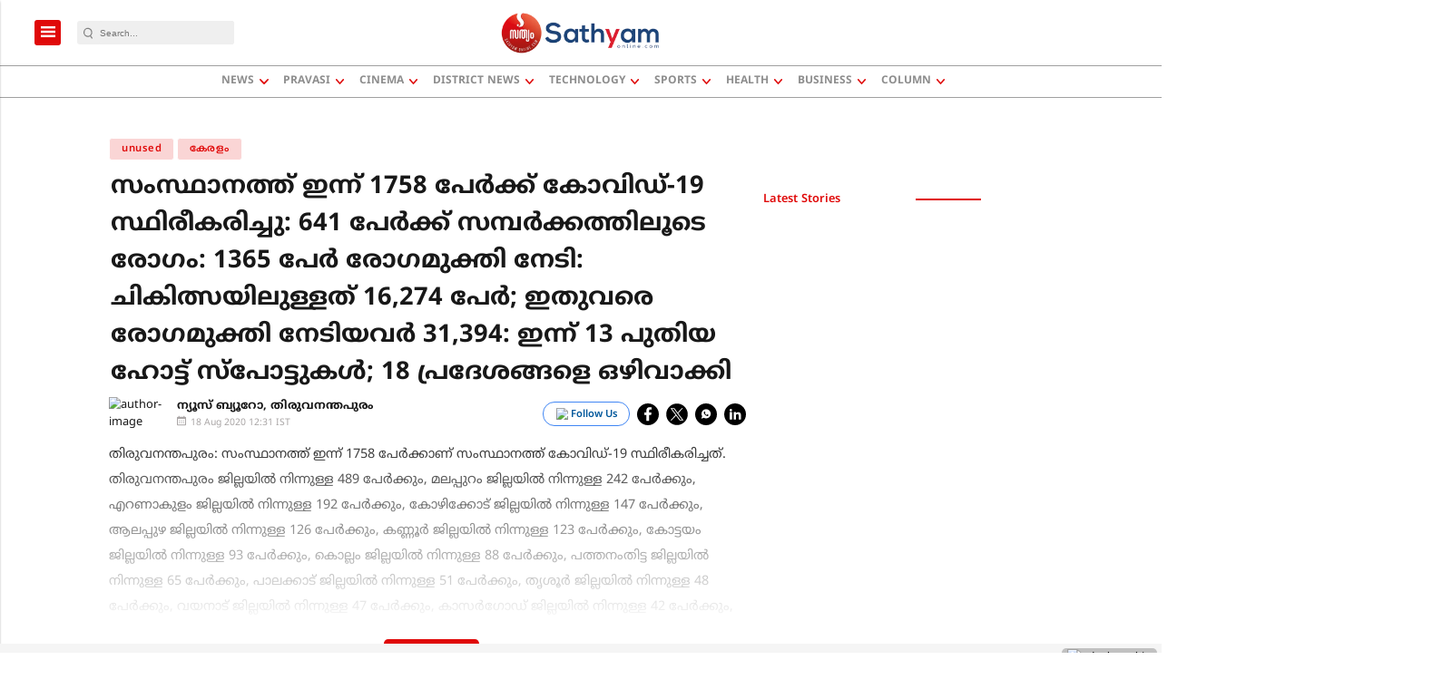

--- FILE ---
content_type: text/html; charset=utf-8
request_url: https://www.sathyamonline.com/kerala-covid-report-77/
body_size: 55849
content:
<!doctype html><html ⚡ lang="en" prefix="og: https://ogp.me/ns#" i-amphtml-layout i-amphtml-no-boilerplate transformed="self;v=1"><head><style amp-runtime i-amphtml-version="012403142137000">html{overflow-x:hidden!important}html.i-amphtml-fie{height:100%!important;width:100%!important}html:not([amp4ads]),html:not([amp4ads]) body{height:auto!important}html:not([amp4ads]) body{margin:0!important}body{-webkit-text-size-adjust:100%;-moz-text-size-adjust:100%;-ms-text-size-adjust:100%;text-size-adjust:100%}html.i-amphtml-singledoc.i-amphtml-embedded{-ms-touch-action:pan-y pinch-zoom;touch-action:pan-y pinch-zoom}html.i-amphtml-fie>body,html.i-amphtml-singledoc>body{overflow:visible!important}html.i-amphtml-fie:not(.i-amphtml-inabox)>body,html.i-amphtml-singledoc:not(.i-amphtml-inabox)>body{position:relative!important}html.i-amphtml-ios-embed-legacy>body{overflow-x:hidden!important;overflow-y:auto!important;position:absolute!important}html.i-amphtml-ios-embed{overflow-y:auto!important;position:static}#i-amphtml-wrapper{overflow-x:hidden!important;overflow-y:auto!important;position:absolute!important;top:0!important;left:0!important;right:0!important;bottom:0!important;margin:0!important;display:block!important}html.i-amphtml-ios-embed.i-amphtml-ios-overscroll,html.i-amphtml-ios-embed.i-amphtml-ios-overscroll>#i-amphtml-wrapper{-webkit-overflow-scrolling:touch!important}#i-amphtml-wrapper>body{position:relative!important;border-top:1px solid transparent!important}#i-amphtml-wrapper+body{visibility:visible}#i-amphtml-wrapper+body .i-amphtml-lightbox-element,#i-amphtml-wrapper+body[i-amphtml-lightbox]{visibility:hidden}#i-amphtml-wrapper+body[i-amphtml-lightbox] .i-amphtml-lightbox-element{visibility:visible}#i-amphtml-wrapper.i-amphtml-scroll-disabled,.i-amphtml-scroll-disabled{overflow-x:hidden!important;overflow-y:hidden!important}amp-instagram{padding:54px 0px 0px!important;background-color:#fff}amp-iframe iframe{box-sizing:border-box!important}[amp-access][amp-access-hide]{display:none}[subscriptions-dialog],body:not(.i-amphtml-subs-ready) [subscriptions-action],body:not(.i-amphtml-subs-ready) [subscriptions-section]{display:none!important}amp-experiment,amp-live-list>[update]{display:none}amp-list[resizable-children]>.i-amphtml-loading-container.amp-hidden{display:none!important}amp-list [fetch-error],amp-list[load-more] [load-more-button],amp-list[load-more] [load-more-end],amp-list[load-more] [load-more-failed],amp-list[load-more] [load-more-loading]{display:none}amp-list[diffable] div[role=list]{display:block}amp-story-page,amp-story[standalone]{min-height:1px!important;display:block!important;height:100%!important;margin:0!important;padding:0!important;overflow:hidden!important;width:100%!important}amp-story[standalone]{background-color:#000!important;position:relative!important}amp-story-page{background-color:#757575}amp-story .amp-active>div,amp-story .i-amphtml-loader-background{display:none!important}amp-story-page:not(:first-of-type):not([distance]):not([active]){transform:translateY(1000vh)!important}amp-autocomplete{position:relative!important;display:inline-block!important}amp-autocomplete>input,amp-autocomplete>textarea{padding:0.5rem;border:1px solid rgba(0,0,0,.33)}.i-amphtml-autocomplete-results,amp-autocomplete>input,amp-autocomplete>textarea{font-size:1rem;line-height:1.5rem}[amp-fx^=fly-in]{visibility:hidden}amp-script[nodom],amp-script[sandboxed]{position:fixed!important;top:0!important;width:1px!important;height:1px!important;overflow:hidden!important;visibility:hidden}
/*# sourceURL=/css/ampdoc.css*/[hidden]{display:none!important}.i-amphtml-element{display:inline-block}.i-amphtml-blurry-placeholder{transition:opacity 0.3s cubic-bezier(0.0,0.0,0.2,1)!important;pointer-events:none}[layout=nodisplay]:not(.i-amphtml-element){display:none!important}.i-amphtml-layout-fixed,[layout=fixed][width][height]:not(.i-amphtml-layout-fixed){display:inline-block;position:relative}.i-amphtml-layout-responsive,[layout=responsive][width][height]:not(.i-amphtml-layout-responsive),[width][height][heights]:not([layout]):not(.i-amphtml-layout-responsive),[width][height][sizes]:not(img):not([layout]):not(.i-amphtml-layout-responsive){display:block;position:relative}.i-amphtml-layout-intrinsic,[layout=intrinsic][width][height]:not(.i-amphtml-layout-intrinsic){display:inline-block;position:relative;max-width:100%}.i-amphtml-layout-intrinsic .i-amphtml-sizer{max-width:100%}.i-amphtml-intrinsic-sizer{max-width:100%;display:block!important}.i-amphtml-layout-container,.i-amphtml-layout-fixed-height,[layout=container],[layout=fixed-height][height]:not(.i-amphtml-layout-fixed-height){display:block;position:relative}.i-amphtml-layout-fill,.i-amphtml-layout-fill.i-amphtml-notbuilt,[layout=fill]:not(.i-amphtml-layout-fill),body noscript>*{display:block;overflow:hidden!important;position:absolute;top:0;left:0;bottom:0;right:0}body noscript>*{position:absolute!important;width:100%;height:100%;z-index:2}body noscript{display:inline!important}.i-amphtml-layout-flex-item,[layout=flex-item]:not(.i-amphtml-layout-flex-item){display:block;position:relative;-ms-flex:1 1 auto;flex:1 1 auto}.i-amphtml-layout-fluid{position:relative}.i-amphtml-layout-size-defined{overflow:hidden!important}.i-amphtml-layout-awaiting-size{position:absolute!important;top:auto!important;bottom:auto!important}i-amphtml-sizer{display:block!important}@supports (aspect-ratio:1/1){i-amphtml-sizer.i-amphtml-disable-ar{display:none!important}}.i-amphtml-blurry-placeholder,.i-amphtml-fill-content{display:block;height:0;max-height:100%;max-width:100%;min-height:100%;min-width:100%;width:0;margin:auto}.i-amphtml-layout-size-defined .i-amphtml-fill-content{position:absolute;top:0;left:0;bottom:0;right:0}.i-amphtml-replaced-content,.i-amphtml-screen-reader{padding:0!important;border:none!important}.i-amphtml-screen-reader{position:fixed!important;top:0px!important;left:0px!important;width:4px!important;height:4px!important;opacity:0!important;overflow:hidden!important;margin:0!important;display:block!important;visibility:visible!important}.i-amphtml-screen-reader~.i-amphtml-screen-reader{left:8px!important}.i-amphtml-screen-reader~.i-amphtml-screen-reader~.i-amphtml-screen-reader{left:12px!important}.i-amphtml-screen-reader~.i-amphtml-screen-reader~.i-amphtml-screen-reader~.i-amphtml-screen-reader{left:16px!important}.i-amphtml-unresolved{position:relative;overflow:hidden!important}.i-amphtml-select-disabled{-webkit-user-select:none!important;-ms-user-select:none!important;user-select:none!important}.i-amphtml-notbuilt,[layout]:not(.i-amphtml-element),[width][height][heights]:not([layout]):not(.i-amphtml-element),[width][height][sizes]:not(img):not([layout]):not(.i-amphtml-element){position:relative;overflow:hidden!important;color:transparent!important}.i-amphtml-notbuilt:not(.i-amphtml-layout-container)>*,[layout]:not([layout=container]):not(.i-amphtml-element)>*,[width][height][heights]:not([layout]):not(.i-amphtml-element)>*,[width][height][sizes]:not([layout]):not(.i-amphtml-element)>*{display:none}amp-img:not(.i-amphtml-element)[i-amphtml-ssr]>img.i-amphtml-fill-content{display:block}.i-amphtml-notbuilt:not(.i-amphtml-layout-container),[layout]:not([layout=container]):not(.i-amphtml-element),[width][height][heights]:not([layout]):not(.i-amphtml-element),[width][height][sizes]:not(img):not([layout]):not(.i-amphtml-element){color:transparent!important;line-height:0!important}.i-amphtml-ghost{visibility:hidden!important}.i-amphtml-element>[placeholder],[layout]:not(.i-amphtml-element)>[placeholder],[width][height][heights]:not([layout]):not(.i-amphtml-element)>[placeholder],[width][height][sizes]:not([layout]):not(.i-amphtml-element)>[placeholder]{display:block;line-height:normal}.i-amphtml-element>[placeholder].amp-hidden,.i-amphtml-element>[placeholder].hidden{visibility:hidden}.i-amphtml-element:not(.amp-notsupported)>[fallback],.i-amphtml-layout-container>[placeholder].amp-hidden,.i-amphtml-layout-container>[placeholder].hidden{display:none}.i-amphtml-layout-size-defined>[fallback],.i-amphtml-layout-size-defined>[placeholder]{position:absolute!important;top:0!important;left:0!important;right:0!important;bottom:0!important;z-index:1}amp-img[i-amphtml-ssr]:not(.i-amphtml-element)>[placeholder]{z-index:auto}.i-amphtml-notbuilt>[placeholder]{display:block!important}.i-amphtml-hidden-by-media-query{display:none!important}.i-amphtml-element-error{background:red!important;color:#fff!important;position:relative!important}.i-amphtml-element-error:before{content:attr(error-message)}i-amp-scroll-container,i-amphtml-scroll-container{position:absolute;top:0;left:0;right:0;bottom:0;display:block}i-amp-scroll-container.amp-active,i-amphtml-scroll-container.amp-active{overflow:auto;-webkit-overflow-scrolling:touch}.i-amphtml-loading-container{display:block!important;pointer-events:none;z-index:1}.i-amphtml-notbuilt>.i-amphtml-loading-container{display:block!important}.i-amphtml-loading-container.amp-hidden{visibility:hidden}.i-amphtml-element>[overflow]{cursor:pointer;position:relative;z-index:2;visibility:hidden;display:initial;line-height:normal}.i-amphtml-layout-size-defined>[overflow]{position:absolute}.i-amphtml-element>[overflow].amp-visible{visibility:visible}template{display:none!important}.amp-border-box,.amp-border-box *,.amp-border-box :after,.amp-border-box :before{box-sizing:border-box}amp-pixel{display:none!important}amp-analytics,amp-auto-ads,amp-story-auto-ads{position:fixed!important;top:0!important;width:1px!important;height:1px!important;overflow:hidden!important;visibility:hidden}amp-story{visibility:hidden!important}html.i-amphtml-fie>amp-analytics{position:initial!important}[visible-when-invalid]:not(.visible),form [submit-error],form [submit-success],form [submitting]{display:none}amp-accordion{display:block!important}@media (min-width:1px){:where(amp-accordion>section)>:first-child{margin:0;background-color:#efefef;padding-right:20px;border:1px solid #dfdfdf}:where(amp-accordion>section)>:last-child{margin:0}}amp-accordion>section{float:none!important}amp-accordion>section>*{float:none!important;display:block!important;overflow:hidden!important;position:relative!important}amp-accordion,amp-accordion>section{margin:0}amp-accordion:not(.i-amphtml-built)>section>:last-child{display:none!important}amp-accordion:not(.i-amphtml-built)>section[expanded]>:last-child{display:block!important}
/*# sourceURL=/css/ampshared.css*/</style><link rel="preload" href="https://cdn.ampproject.org/v0.js" as="script"><!-- <link rel="preconnect" href="https://securepubads.g.doubleclick.net/" crossorigin="use-credentials"> --><link rel="preconnect" href="https://img-cdn.publive.online/"><!-- <link rel="preconnect" href="https://d2vbj8g7upsspg.cloudfront.net/" crossorigin> --><link rel="preconnect" href="https://fonts.gstatic.com/" crossorigin><link rel="preconnect" href="https://analytics.thepublive.com/" crossorigin><!-- <link rel="preconnect" href="https://cdn.ampproject.org/" crossorigin> --><link rel="dns-prefetch" href="https://securepubads.g.doubleclick.net/"><link rel="dns-prefetch" href="https://www.googletagmanager.com/"><!-- <link rel="dns-prefetch" href="https://img-cdn.publive.online/"> --><!-- <link rel="dns-prefetch" href="https://d2vbj8g7upsspg.cloudfront.net/"> --><!-- <link rel="dns-prefetch" href="https://fonts.gstatic.com/"> --><link rel="preload" href="/static/css/bootstrap.min.css" as="style"><link rel="manifest" href="/manifest.json"><!-- favicon --><link rel="shortcut icon" type="image/webp" href="https://img-cdn.publive.online/fit-in/48x48/filters:format(webp)/sathyam/media/agency_attachments/DBaU0HzjSYcdrK3iNeKj.png"><link rel="preload" as="image" fetchpriority="high" href="https://img-cdn.publive.online/fit-in/1280x960/filters:format(webp)/sathyam/media/post_banners/hQzJ9cnGYxOKAQim4mXZ.jpg" type="image/webp"><!-- <meta https-equiv="Content-Security-Policy" content="upgrade-insecure-requests"> --><meta charset="UTF-8"><meta name="robots" content="max-image-preview:large"><meta name="viewport" content="width=device-width, initial-scale=1.0"><meta name="google-site-verification" content="drTF7UcJ57lxgO8B6BiXU_aQWGQthIVoyF5drSlaa9Q"></meta><meta name="title" property="og:title" content="സംസ്ഥാനത്ത് ഇന്ന് 1758 പേർക്ക് കോവിഡ്-19 സ്ഥിരീകരിച്ചു: 641 പേര്‍ക്ക് സമ്പര്‍ക്കത്തിലൂടെ രോഗം:  1365  പേർ രോ​ഗമുക്തി നേടി: ചികിത്സയിലുള്ളത് 16,274 പേര്‍; ഇതുവരെ രോഗമുക്തി നേടിയവര്‍ 31,394: ഇന്ന് 13 പുതിയ ഹോട്ട് സ്‌പോട്ടുകള്‍; 18 പ്രദേശങ്ങളെ ഒഴിവാക്കി"></meta><title> സംസ്ഥാനത്ത് ഇന്ന് 1758 പേർക്ക് കോവിഡ്-19 സ്ഥിരീകരിച്ചു: 641 പേര്‍ക്ക് സമ്പര്‍ക്കത്തിലൂടെ രോഗം:  1365  പേർ രോ​ഗമുക്തി നേടി: ചികിത്സയിലുള്ളത് 16,274 പേര്‍; ഇതുവരെ രോഗമുക്തി നേടിയവര്‍ 31,394: ഇന്ന് 13 പുതിയ ഹോട്ട് സ്‌പോട്ടുകള്‍; 18 പ്രദേശങ്ങളെ ഒഴിവാക്കി</title><meta name="keywords" content="kerala, corona"><meta name="news_keywords" content="kerala, corona"><!-- Facebook --><meta name="author" content="ന്യൂസ് ബ്യൂറോ, തിരുവനന്തപുരം"><meta name="type" property="og:type" content="Article"></meta><meta name="url" property="og:url" content="https://www.sathyamonline.com/kerala-covid-report-77/"></meta><meta property="og:site_name" content="Sathyam Online"></meta><meta name="og:locale" content="en_IN"><meta name="twitter:title" content="സംസ്ഥാനത്ത് ഇന്ന് 1758 പേർക്ക് കോവിഡ്-19 സ്ഥിരീകരിച്ചു: 641 പേര്‍ക്ക് സമ്പര്‍ക്കത്തിലൂടെ രോഗം:  1365  പേർ രോ​ഗമുക്തി നേടി: ചികിത്സയിലുള്ളത് 16,274 പേര്‍; ഇതുവരെ രോഗമുക്തി നേടിയവര്‍ 31,394: ഇന്ന് 13 പുതിയ ഹോട്ട് സ്‌പോട്ടുകള്‍; 18 പ്രദേശങ്ങളെ ഒഴിവാക്കി"><meta property="twitter:site" content="Sathyam Online"></meta><meta name="url" property="twitter:url" content="https://www.sathyamonline.com/kerala-covid-report-77/"></meta><meta name="twitter:image" content="https://img-cdn.publive.online/fit-in/1200x675/sathyam/media/post_banners/hQzJ9cnGYxOKAQim4mXZ.jpg"><meta name="twitter:card" content="summary_large_image"><meta name="image" property="og:image" content="https://img-cdn.publive.online/fit-in/1200x675/sathyam/media/post_banners/hQzJ9cnGYxOKAQim4mXZ.jpg"><meta property="og:image:type" content="image/jpeg"><meta property="og:image:width" content="1200"><meta property="og:image:height" content="675"><meta property="twitter:image:width" content="1200"><meta property="twitter:image:height" content="675"><meta property="twitter:image:type" content="image/jpeg"><link rel="alternate" type="application/rss+xml" title="Sathyam Online — RSS" href="https://www.sathyamonline.com/rss"><!-- json+ld for logo start--><script type="application/ld+json">
    {
      "@context": "https://schema.org",
      "@type": "WebSite",
      "url": "https://www.sathyamonline.com",
      "potentialAction": {
        "@type": "SearchAction",
        "target": "https://www.sathyamonline.com/search?title={search_term_string}",
        "query-input": "required name=search_term_string"
      }
    }
  </script><script type="application/ld+json">
      {
      "@context": "https://schema.org",
      "@type": "WebPage",
      "name": "സംസ്ഥാനത്ത് ഇന്ന് 1758 പേർക്ക് കോവിഡ്-19 സ്ഥിരീകരിച്ചു: 641 പേര്‍ക്ക് സമ്പര്‍ക്കത്തിലൂടെ രോഗം:  1365  പേർ രോ​ഗമുക്തി നേടി: ചികിത്സയിലുള്ളത് 16,274 പേര്‍; ഇതുവരെ രോഗമുക്തി നേടിയവര്‍ 31,394: ഇന്ന് 13 പുതിയ ഹോട്ട് സ്‌പോട്ടുകള്‍; 18 പ്രദേശങ്ങളെ ഒഴിവാക്കി",
      "description": "",
      
      "speakable": {
        "@type": "SpeakableSpecification",
        "xpath": [
          "//title",
          "//meta[@name='description']/@content"
        ]
      },
      "url": "https://www.sathyamonline.com/kerala-covid-report-77/",
      "mainContentOfPage": "News",
      "inLanguage": "en"
    }
  </script><script type="application/ld+json">
    {
      "@context": "https://schema.org",
      "@type": "SiteNavigationElement",
      "name": ["home"
      
          
              ,"News"
          
          
              
                  
                      ,"Keralam"
                  
                  
              
                  
                      ,"National"
                  
                  
              
                  
                      ,"International"
                  
                  
              
                  
                      ,"Latest News"
                  
                  
              
                  
                      ,"Current Politics"
                  
                  
              
                  
                      ,"Editorial"
                  
                  
              
                  
                      ,"Nalla vaartha"
                  
                  
              
                  
                      ,"Today in history"
                  
                  
              
                  
                      ,"Education"
                  
                  
              
                  
                      ,"Metro Mumbai"
                  
                  
              
                  
                      ,"Metro Delhi"
                  
                  
              
                  
                      ,"Metro Bangalore"
                  
                  
              
                  
                      ,"Metro Chennai"
                  
                  
              
                  
                      ,"Religious"
                  
                  
              
                  
                      ,"Interviews"
                  
                  
              
          
      
          
              ,"Pravasi"
          
          
              
                  
                      ,"Middle East"
                  
                  
              
                  
                      ,"Kuwait"
                  
                  
              
                  
                      ,"UAE"
                  
                  
              
                  
                      ,"Saudi Arabia"
                  
                  
              
                  
                      ,"Qatar"
                  
                  
              
                  
                      ,"Oman"
                  
                  
              
                  
                      ,"Bahrain"
                  
                  
              
                  
                      ,"USA"
                  
                  
              
                  
                      ,"UK"
                  
                  
              
                  
                      ,"Ireland"
                  
                  
              
                  
                      ,"Canada"
                  
                  
              
                  
                      ,"Australia"
                  
                  
              
                  
                      ,"Austria"
                  
                  
              
                  
                      ,"Europe"
                  
                  
              
                  
                      ,"Africa"
                  
                  
              
                  
                      ,"Italy"
                  
                  
              
                  
                      ,"Switzerland"
                  
                  
              
          
      
          
              ,"Cinema"
          
          
              
                  
                      ,"Malayala Cinema"
                  
                  
              
                  
                      ,"Indian Cinema"
                  
                  
              
                  
                      ,"Entertainment"
                  
                  
              
          
      
          
              ,"District News"
          
          
              
                  
                      ,"Thiruvananthapuram"
                  
                  
              
                  
                      ,"Kollam"
                  
                  
              
                  
                      ,"Pathanamthitta"
                  
                  
              
                  
                      ,"Alappuzha"
                  
                  
              
                  
                      ,"Kottayam"
                  
                  
              
                  
                      ,"Ernakulam"
                  
                  
              
                  
                      ,"Idukki"
                  
                  
              
                  
                      ,"Thrissur"
                  
                  
              
                  
                      ,"Palakkad"
                  
                  
              
                  
                      ,"Malappuram"
                  
                  
              
                  
                      ,"Kozhikode"
                  
                  
              
                  
                      ,"Wayanad"
                  
                  
              
                  
                      ,"Kannur"
                  
                  
              
                  
                      ,"Kasargod"
                  
                  
              
          
      
          
              ,"Technology"
          
          
              
                  
                      ,"Tech News"
                  
                  
              
                  
                      ,"Mobile"
                  
                  
              
                  
                      ,"Social Media"
                  
                  
              
          
      
          
              ,"Sports"
          
          
              
                  
                      ,"Cricket"
                  
                  
              
                  
                      ,"Football"
                  
                  
              
                  
                      ,"Sports News"
                  
                  
              
          
      
          
              ,"Health"
          
          
              
                  
                      ,"Health News"
                  
                  
              
                  
                      ,"Beauty"
                  
                  
              
                  
                      ,"Vanithavedi"
                  
                  
              
          
      
          
              ,"Business"
          
          
              
                  
                      ,"Vyaparam"
                  
                  
              
                  
                      ,"Automobile"
                  
                  
              
                  
                      ,"Business News"
                  
                  
              
          
      
          
              ,"Column"
          
          
              
                  
                      ,"Dasanum Vijayanaum"
                  
                  
              
                  
                      ,"Nilapadu"
                  
                  
              
                  
                      ,"Kaanaapurangal"
                  
                  
              
                  
                      ,"Pravasathile Manjuthullikal"
                  
                  
              
                  
                      ,"Pinnampurangal"
                  
                  
              
                  
                      ,"Management"
                  
                  
              
                  
                      ,"Arabian Kannadi"
                  
                  
              
                  
                      ,"Badal"
                  
                  
              
                  
                      ,"Allum Mullum"
                  
                  
              
                  
                      ,"Voices"
                  
                  
              
                  
                      ,"Prathikaranam"
                  
                  
              
                  
                      ,"Manikandanal"
                  
                  
              
          
      ],

      "url": ["https://www.sathyamonline.com"
         
          
            ,"https://www.sathyamonline.com/news"
            
          
        
        
        ,"https://www.sathyamonline.com/news-keralam"
        
        
        
        
        ,"https://www.sathyamonline.com/news-india"
        
        
        
        
        ,"https://www.sathyamonline.com/news-international"
        
        
        
        
        ,"https://www.sathyamonline.com/latest-news"
        
        
        
        
        ,"https://www.sathyamonline.com/current-politics"
        
        
        
        
        ,"https://www.sathyamonline.com/editorial"
        
        
        
        
        ,"https://www.sathyamonline.com/nalla-vaartha"
        
        
        
        
        ,"https://www.sathyamonline.com/today-in-history"
        
        
        
        
        ,"https://www.sathyamonline.com/education-2"
        
        
        
        
        ,"https://www.sathyamonline.com/metro-mumbai"
        
        
        
        
        ,"https://www.sathyamonline.com/metro-delhi"
        
        
        
        
        ,"https://www.sathyamonline.com/metro-bangalore"
        
        
        
        
        ,"https://www.sathyamonline.com/metro-chennai"
        
        
        
        
        ,"https://www.sathyamonline.com/news/religious"
        
        
        
        
        ,"https://www.sathyamonline.com/life-style/interview"
        
        
        
        
         
          
            ,"https://www.sathyamonline.com/pravasi"
            
          
        
        
        ,"https://www.sathyamonline.com/pravasi-middle-east-gulf"
        
        
        
        
        ,"https://www.sathyamonline.com/kuwait"
        
        
        
        
        ,"https://www.sathyamonline.com/uniated-arab-emirates"
        
        
        
        
        ,"https://www.sathyamonline.com/saudi-arabia"
        
        
        
        
        ,"https://www.sathyamonline.com/qatar"
        
        
        
        
        ,"https://www.sathyamonline.com/oman"
        
        
        
        
        ,"https://www.sathyamonline.com/bahrain"
        
        
        
        
        ,"https://www.sathyamonline.com/pravasi-america"
        
        
        
        
        ,"https://www.sathyamonline.com/united-kingdom"
        
        
        
        
        ,"https://www.sathyamonline.com/ireland"
        
        
        
        
        ,"https://www.sathyamonline.com/canada"
        
        
        
        
        ,"https://www.sathyamonline.com/australia"
        
        
        
        
        ,"https://www.sathyamonline.com/austria"
        
        
        
        
        ,"https://www.sathyamonline.com/pravasi-europe"
        
        
        
        
        ,"https://www.sathyamonline.com/pravasi-africa"
        
        
        
        
        ,"https://www.sathyamonline.com/italy"
        
        
        
        
        ,"https://www.sathyamonline.com/switzerland"
        
        
        
        
         
          
            ,"https://www.sathyamonline.com/cinema"
            
          
        
        
        ,"https://www.sathyamonline.com/cinema-malayala-cinema"
        
        
        
        
        ,"https://www.sathyamonline.com/cinema-indian-cinema"
        
        
        
        
        ,"https://www.sathyamonline.com/entertainment-news"
        
        
        
        
         
          
            ,"https://www.sathyamonline.com/local-news"
            
          
        
        
        ,"https://www.sathyamonline.com/local-news-thiruvananthapuram"
        
        
        
        
        ,"https://www.sathyamonline.com/local-news-kollam"
        
        
        
        
        ,"https://www.sathyamonline.com/local-news-pathanamthitta"
        
        
        
        
        ,"https://www.sathyamonline.com/local-news-alappuzha"
        
        
        
        
        ,"https://www.sathyamonline.com/local-news-kottayam"
        
        
        
        
        ,"https://www.sathyamonline.com/local-news-ernakulam"
        
        
        
        
        ,"https://www.sathyamonline.com/local-news-idukki"
        
        
        
        
        ,"https://www.sathyamonline.com/local-news-thrissur"
        
        
        
        
        ,"https://www.sathyamonline.com/local-news-palakkad"
        
        
        
        
        ,"https://www.sathyamonline.com/local-news-malappuram"
        
        
        
        
        ,"https://www.sathyamonline.com/local-news-kozhikode"
        
        
        
        
        ,"https://www.sathyamonline.com/local-news-wayanad"
        
        
        
        
        ,"https://www.sathyamonline.com/local-news-kannur"
        
        
        
        
        ,"https://www.sathyamonline.com/local-news-kasargod"
        
        
        
        
         
          
            ,"https://www.sathyamonline.com/tech"
            
          
        
        
        ,"https://www.sathyamonline.com/tech-news"
        
        
        
        
        ,"https://www.sathyamonline.com/tech-mobile"
        
        
        
        
        ,"https://www.sathyamonline.com/social-media"
        
        
        
        
         
          
            ,"https://www.sathyamonline.com/sports"
            
          
        
        
        ,"https://www.sathyamonline.com/sports-cricket"
        
        
        
        
        ,"https://www.sathyamonline.com/sports-football"
        
        
        
        
        ,"https://www.sathyamonline.com/sports-news"
        
        
        
        
         
          
            ,"https://www.sathyamonline.com/health"
            
          
        
        
        ,"https://www.sathyamonline.com/health-news"
        
        
        
        
        ,"https://www.sathyamonline.com/beauty"
        
        
        
        
        ,"https://www.sathyamonline.com/women-empower"
        
        
        
        
         
          
            ,"https://www.sathyamonline.com/business"
            
          
        
        
        ,"https://www.sathyamonline.com/business-marketing"
        
        
        
        
        ,"https://www.sathyamonline.com/auto"
        
        
        
        
        ,"https://www.sathyamonline.com/business"
        
        
        
        
         
          
            ,"https://www.sathyamonline.com/column"
            
          
        
        
        ,"https://www.sathyamonline.com/column-dasanum-vijayanaum"
        
        
        
        
        ,"https://www.sathyamonline.com/nilapadu"
        
        
        
        
        ,"https://www.sathyamonline.com/column-kaanaapurangal"
        
        
        
        
        ,"https://www.sathyamonline.com/pravasathile-manjuthullikal"
        
        
        
        
        ,"https://www.sathyamonline.com/pinnampurangal"
        
        
        
        
        ,"https://www.sathyamonline.com/column-management"
        
        
        
        
        ,"https://www.sathyamonline.com/column/arabian-kannadi"
        
        
        
        
        ,"https://www.sathyamonline.com/news/badal"
        
        
        
        
        ,"https://www.sathyamonline.com/e0b485e0b4b3e0b58de0b4b3e0b581e0b482-e0b4aee0b581e0b4b3e0b58de0b4b3e0b581e0b482"
        
        
        
        
        ,"https://www.sathyamonline.com/voices"
        
        
        
        
        ,"https://www.sathyamonline.com/voices-response"
        
        
        
        
        ,"https://www.sathyamonline.com/column/manikandanal"
        
        
        
        
        ]
    }
  </script><script type="application/ld+json">
    {
    "@context": "https://schema.org",
    "@type": "NewsArticle",
    "mainEntityOfPage": {
        "@type": "WebPage",
        "@id": "https://www.sathyamonline.com/kerala-covid-report-77/"
        },
    "headline": "സംസ്ഥാനത്ത് ഇന്ന് 1758 പേർക്ക് കോവിഡ്-19 സ്ഥിരീകരിച്ചു: 641 പേര്‍ക്ക് സമ്പര്‍ക്കത്തിലൂടെ രോഗം:  1365  പേർ രോ​ഗമുക്തി നേടി: ചികിത്സയിലുള്ളത് 16,274 പേര്‍; ഇതുവരെ രോഗമുക്തി നേടിയവര്‍ 31,394: ഇന്ന് 13 പുതിയ ഹോട്ട് സ്‌പോട്ടുകള്‍; 18 പ്രദേശങ്ങളെ ഒഴിവാക്കി",
    "image": [ "https://img-cdn.publive.online/fit-in/1200x675/filters:format(webp)/sathyam/media/post_banners/hQzJ9cnGYxOKAQim4mXZ.jpg" ],
    "datePublished": "2020-08-18T12:31:28+05:30",
    "dateModified": "2020-08-18T12:31:28+05:30",
    "author": [
    
      
      {
        "@type": "Person",
        "name": "ന്യൂസ് ബ്യൂറോ, തിരുവനന്തപുരം",
        "url": "https://www.sathyamonline.com/author/നയസ-ബയറ-തരവനനതപര",
        "description": "" 
      } 
      
    
    ],
    "publisher": {
        "@type": "Organization",
        "name": "Sathyam Online",
        "sameAs": [
            "https://www.facebook.com/sathyamonline",
            "",
            "https://twitter.com/sathyamonline",
            "https://instagram.com/sathyamonline?igshid=MzNlNGNkZWQ4Mg==",
            "",
            ""
        ],
        "logo": {
            "@type": "ImageObject",
            "url": "https://img-cdn.publive.online/fit-in/600x60/filters:format(webp)/filters:fill(white)/sathyam/media/agency_attachments/5VspLzgrB7PML1PH6Ix6.png",
            "width":600,
            "height":60
        }
        },
    
        "isAccessibleForFree":true,
    
    
        "keywords":" 
          
            
              kerala,
            
          
            
              corona
            
          ",
    
    "associatedMedia":{
        "@type":"ImageObject",
        "url":"https://img-cdn.publive.online/fit-in/1200x675/filters:format(webp)/sathyam/media/post_banners/hQzJ9cnGYxOKAQim4mXZ.jpg",
        "width":1200,
        "height":675
    },
    "description": "",
    "inLanguage": "en",
    "articleBody": "&amp;quot;\u0d24\u0d3f\u0d30\u0d41\u0d35\u0d28\u0d28\u0d4d\u0d24\u0d2a\u0d41\u0d30\u0d02: \u0d38\u0d02\u0d38\u0d4d\u0d25\u0d3e\u0d28\u0d24\u0d4d\u0d24\u0d4d \u0d07\u0d28\u0d4d\u0d28\u0d4d 1758 \u0d2a\u0d47\u0d30\u0d4d\u200d\u0d15\u0d4d\u0d15\u0d3e\u0d23\u0d4d \u0d38\u0d02\u0d38\u0d4d\u0d25\u0d3e\u0d28\u0d24\u0d4d\u0d24\u0d4d \u0d15\u0d4b\u0d35\u0d3f\u0d21\u0d4d-19 \u0d38\u0d4d\u0d25\u0d3f\u0d30\u0d40\u0d15\u0d30\u0d3f\u0d1a\u0d4d\u0d1a\u0d24\u0d4d. \u0d24\u0d3f\u0d30\u0d41\u0d35\u0d28\u0d28\u0d4d\u0d24\u0d2a\u0d41\u0d30\u0d02 \u0d1c\u0d3f\u0d32\u0d4d\u0d32\u0d2f\u0d3f\u0d32\u0d4d\u200d \u0d28\u0d3f\u0d28\u0d4d\u0d28\u0d41\u0d33\u0d4d\u0d33 489 \u0d2a\u0d47\u0d30\u0d4d\u200d\u0d15\u0d4d\u0d15\u0d41\u0d02, \u0d2e\u0d32\u0d2a\u0d4d\u0d2a\u0d41\u0d31\u0d02 \u0d1c\u0d3f\u0d32\u0d4d\u0d32\u0d2f\u0d3f\u0d32\u0d4d\u200d \u0d28\u0d3f\u0d28\u0d4d\u0d28\u0d41\u0d33\u0d4d\u0d33 242 \u0d2a\u0d47\u0d30\u0d4d\u200d\u0d15\u0d4d\u0d15\u0d41\u0d02, \u0d0e\u0d31\u0d23\u0d3e\u0d15\u0d41\u0d33\u0d02 \u0d1c\u0d3f\u0d32\u0d4d\u0d32\u0d2f\u0d3f\u0d32\u0d4d\u200d \u0d28\u0d3f\u0d28\u0d4d\u0d28\u0d41\u0d33\u0d4d\u0d33 192 \u0d2a\u0d47\u0d30\u0d4d\u200d\u0d15\u0d4d\u0d15\u0d41\u0d02, \u0d15\u0d4b\u0d34\u0d3f\u0d15\u0d4d\u0d15\u0d4b\u0d1f\u0d4d \u0d1c\u0d3f\u0d32\u0d4d\u0d32\u0d2f\u0d3f\u0d32\u0d4d\u200d \u0d28\u0d3f\u0d28\u0d4d\u0d28\u0d41\u0d33\u0d4d\u0d33 147 \u0d2a\u0d47\u0d30\u0d4d\u200d\u0d15\u0d4d\u0d15\u0d41\u0d02, \u0d06\u0d32\u0d2a\u0d4d\u0d2a\u0d41\u0d34 \u0d1c\u0d3f\u0d32\u0d4d\u0d32\u0d2f\u0d3f\u0d32\u0d4d\u200d \u0d28\u0d3f\u0d28\u0d4d\u0d28\u0d41\u0d33\u0d4d\u0d33 126 \u0d2a\u0d47\u0d30\u0d4d\u200d\u0d15\u0d4d\u0d15\u0d41\u0d02, \u0d15\u0d23\u0d4d\u0d23\u0d42\u0d30\u0d4d\u200d \u0d1c\u0d3f\u0d32\u0d4d\u0d32\u0d2f\u0d3f\u0d32\u0d4d\u200d \u0d28\u0d3f\u0d28\u0d4d\u0d28\u0d41\u0d33\u0d4d\u0d33 123 \u0d2a\u0d47\u0d30\u0d4d\u200d\u0d15\u0d4d\u0d15\u0d41\u0d02, \u0d15\u0d4b\u0d1f\u0d4d\u0d1f\u0d2f\u0d02 \u0d1c\u0d3f\u0d32\u0d4d\u0d32\u0d2f\u0d3f\u0d32\u0d4d\u200d \u0d28\u0d3f\u0d28\u0d4d\u0d28\u0d41\u0d33\u0d4d\u0d33 93 \u0d2a\u0d47\u0d30\u0d4d\u200d\u0d15\u0d4d\u0d15\u0d41\u0d02, \u0d15\u0d4a\u0d32\u0d4d\u0d32\u0d02 \u0d1c\u0d3f\u0d32\u0d4d\u0d32\u0d2f\u0d3f\u0d32\u0d4d\u200d \u0d28\u0d3f\u0d28\u0d4d\u0d28\u0d41\u0d33\u0d4d\u0d33 88 \u0d2a\u0d47\u0d30\u0d4d\u200d\u0d15\u0d4d\u0d15\u0d41\u0d02, \u0d2a\u0d24\u0d4d\u0d24\u0d28\u0d02\u0d24\u0d3f\u0d1f\u0d4d\u0d1f \u0d1c\u0d3f\u0d32\u0d4d\u0d32\u0d2f\u0d3f\u0d32\u0d4d\u200d \u0d28\u0d3f\u0d28\u0d4d\u0d28\u0d41\u0d33\u0d4d\u0d33 65 \u0d2a\u0d47\u0d30\u0d4d\u200d\u0d15\u0d4d\u0d15\u0d41\u0d02, \u0d2a\u0d3e\u0d32\u0d15\u0d4d\u0d15\u0d3e\u0d1f\u0d4d \u0d1c\u0d3f\u0d32\u0d4d\u0d32\u0d2f\u0d3f\u0d32\u0d4d\u200d \u0d28\u0d3f\u0d28\u0d4d\u0d28\u0d41\u0d33\u0d4d\u0d33 51 \u0d2a\u0d47\u0d30\u0d4d\u200d\u0d15\u0d4d\u0d15\u0d41\u0d02, \u0d24\u0d43\u0d36\u0d42\u0d30\u0d4d\u200d \u0d1c\u0d3f\u0d32\u0d4d\u0d32\u0d2f\u0d3f\u0d32\u0d4d\u200d \u0d28\u0d3f\u0d28\u0d4d\u0d28\u0d41\u0d33\u0d4d\u0d33 48 \u0d2a\u0d47\u0d30\u0d4d\u200d\u0d15\u0d4d\u0d15\u0d41\u0d02, \u0d35\u0d2f\u0d28\u0d3e\u0d1f\u0d4d \u0d1c\u0d3f\u0d32\u0d4d\u0d32\u0d2f\u0d3f\u0d32\u0d4d\u200d \u0d28\u0d3f\u0d28\u0d4d\u0d28\u0d41\u0d33\u0d4d\u0d33 47 \u0d2a\u0d47\u0d30\u0d4d\u200d\u0d15\u0d4d\u0d15\u0d41\u0d02, \u0d15\u0d3e\u0d38\u0d30\u0d4d\u200d\u0d17\u0d4b\u0d21\u0d4d \u0d1c\u0d3f\u0d32\u0d4d\u0d32\u0d2f\u0d3f\u0d32\u0d4d\u200d \u0d28\u0d3f\u0d28\u0d4d\u0d28\u0d41\u0d33\u0d4d\u0d33 42 \u0d2a\u0d47\u0d30\u0d4d\u200d\u0d15\u0d4d\u0d15\u0d41\u0d02, \u0d07\u0d1f\u0d41\u0d15\u0d4d\u0d15\u0d3f \u0d1c\u0d3f\u0d32\u0d4d\u0d32\u0d2f\u0d3f\u0d32\u0d4d\u200d \u0d28\u0d3f\u0d28\u0d4d\u0d28\u0d41\u0d33\u0d4d\u0d33 5 \u0d2a\u0d47\u0d30\u0d4d\u200d\u0d15\u0d4d\u0d15\u0d41\u0d2e\u0d3e\u0d23\u0d4d \u0d07\u0d28\u0d4d\u0d28\u0d4d \u0d30\u0d4b\u0d17 \u0d2c\u0d3e\u0d27 \u0d38\u0d4d\u0d25\u0d3f\u0d30\u0d40\u0d15\u0d30\u0d3f\u0d1a\u0d4d\u0d1a\u0d24\u0d4d.Advertisment      6 \u0d2e\u0d30\u0d23\u0d19\u0d4d\u0d19\u0d33\u0d3e\u0d23\u0d4d \u0d07\u0d28\u0d4d\u0d28\u0d4d \u0d15\u0d4b\u0d35\u0d3f\u0d21\u0d4d-19 \u0d2e\u0d42\u0d32\u0d2e\u0d3e\u0d23\u0d46\u0d28\u0d4d\u0d28\u0d4d \u0d38\u0d4d\u0d25\u0d3f\u0d30\u0d40\u0d15\u0d30\u0d3f\u0d1a\u0d4d\u0d1a\u0d24\u0d4d. \u0d06\u0d17\u0d38\u0d4d\u0d31\u0d4d\u0d31\u0d4d 8\u0d28\u0d4d \u0d2e\u0d30\u0d23\u0d2e\u0d1f\u0d1e\u0d4d\u0d1e \u0d2a\u0d3e\u0d32\u0d15\u0d4d\u0d15\u0d3e\u0d1f\u0d4d \u0d35\u0d3f\u0d33\u0d2f\u0d42\u0d30\u0d4d\u200d \u0d38\u0d4d\u0d35\u0d26\u0d47\u0d36\u0d3f\u0d28\u0d3f \u0d2a\u0d3e\u0d24\u0d4d\u0d24\u0d41\u0d2e\u0d4d\u0d2e (76), \u0d06\u0d17\u0d38\u0d4d\u0d31\u0d4d\u0d31\u0d4d 11\u0d28\u0d4d \u0d2e\u0d30\u0d23\u0d2e\u0d1f\u0d1e\u0d4d\u0d1e \u0d35\u0d2f\u0d28\u0d3e\u0d1f\u0d4d \u0d15\u0d3e\u0d30\u0d15\u0d4d\u0d15\u0d3e\u0d2e\u0d32 \u0d38\u0d4d\u0d35\u0d26\u0d47\u0d36\u0d3f \u0d2e\u0d4a\u0d2f\u0d4d\u0d24\u0d41 (59), \u0d06\u0d17\u0d38\u0d4d\u0d31\u0d4d\u0d31\u0d4d 12\u0d28\u0d4d \u0d2e\u0d30\u0d23\u0d2e\u0d1f\u0d1e\u0d4d\u0d1e \u0d15\u0d4b\u0d34\u0d3f\u0d15\u0d4d\u0d15\u0d4b\u0d1f\u0d4d \u0d1a\u0d47\u0d33\u0d3e\u0d35\u0d42\u0d30\u0d4d\u200d \u0d38\u0d4d\u0d35\u0d26\u0d47\u0d36\u0d3f\u0d28\u0d3f \u0d15\u0d57\u0d38\u0d41 (65), \u0d06\u0d17\u0d38\u0d4d\u0d31\u0d4d\u0d31\u0d4d 15\u0d28\u0d4d \u0d2e\u0d30\u0d23\u0d2e\u0d1f\u0d1e\u0d4d\u0d1e \u0d15\u0d4b\u0d34\u0d3f\u0d15\u0d4d\u0d15\u0d4b\u0d1f\u0d4d \u0d2c\u0d47\u0d2a\u0d4d\u0d2a\u0d42\u0d30\u0d4d\u200d \u0d38\u0d4d\u0d35\u0d26\u0d47\u0d36\u0d3f\u0d28\u0d3f \u0d30\u0d3e\u0d1c\u0d32\u0d15\u0d4d\u0d37\u0d4d\u0d2e\u0d3f (61), \u0d06\u0d17\u0d38\u0d4d\u0d31\u0d4d\u0d31\u0d4d 16\u0d28\u0d4d \u0d2e\u0d30\u0d23\u0d2e\u0d1f\u0d1e\u0d4d\u0d1e \u0d24\u0d3f\u0d30\u0d41\u0d35\u0d28\u0d28\u0d4d\u0d24\u0d2a\u0d41\u0d30\u0d02 \u0d15\u0d4a\u0d32\u0d4d\u0d32\u0d2a\u0d4d\u0d2a\u0d41\u0d31\u0d02 \u0d38\u0d4d\u0d35\u0d26\u0d47\u0d36\u0d3f\u0d28\u0d3f \u0d35\u0d3f\u0d1c\u0d2f (32), \u0d06\u0d17\u0d38\u0d4d\u0d31\u0d4d\u0d31\u0d4d 2\u0d28\u0d4d \u0d2e\u0d30\u0d23\u0d2e\u0d1f\u0d1e\u0d4d\u0d1e \u0d24\u0d3f\u0d30\u0d41\u0d35\u0d28\u0d28\u0d4d\u0d24\u0d2a\u0d41\u0d30\u0d02 \u0d38\u0d4d\u0d35\u0d26\u0d47\u0d36\u0d3f \u0d38\u0d24\u0d4d\u0d2f\u0d28\u0d4d\u200d (54) \u0d0e\u0d28\u0d4d\u0d28\u0d3f\u0d35\u0d30\u0d41\u0d1f\u0d46 \u0d2a\u0d30\u0d3f\u0d36\u0d4b\u0d27\u0d28\u0d3e\u0d2b\u0d32\u0d02 \u0d15\u0d4b\u0d35\u0d3f\u0d21\u0d4d-19 \u0d2e\u0d42\u0d32\u0d2e\u0d3e\u0d23\u0d46\u0d28\u0d4d\u0d28\u0d4d \u0d0e\u0d28\u0d4d\u200d\u0d10\u0d35\u0d3f \u0d06\u0d32\u0d2a\u0d4d\u0d2a\u0d41\u0d34 \u0d38\u0d4d\u0d25\u0d3f\u0d30\u0d40\u0d15\u0d30\u0d3f\u0d1a\u0d4d\u0d1a\u0d41. \u0d07\u0d24\u0d4b\u0d1f\u0d46 \u0d06\u0d15\u0d46 \u0d2e\u0d30\u0d23\u0d02 175 \u0d06\u0d2f\u0d3f. \u0d07\u0d24\u0d4d \u0d15\u0d42\u0d1f\u0d3e\u0d24\u0d46 \u0d09\u0d23\u0d4d\u0d1f\u0d3e\u0d2f \u0d2e\u0d30\u0d23\u0d19\u0d4d\u0d19\u0d33\u0d4d\u200d \u0d0e\u0d28\u0d4d\u200d\u0d10\u0d35\u0d3f \u0d06\u0d32\u0d2a\u0d4d\u0d2a\u0d41\u0d34\u0d2f\u0d3f\u0d32\u0d46 \u0d2a\u0d30\u0d3f\u0d36\u0d4b\u0d27\u0d28\u0d2f\u0d4d\u0d15\u0d4d\u0d15\u0d4d \u0d36\u0d47\u0d37\u0d02 \u0d38\u0d4d\u0d25\u0d3f\u0d30\u0d40\u0d15\u0d30\u0d3f\u0d15\u0d4d\u0d15\u0d41\u0d28\u0d4d\u0d28\u0d24\u0d3e\u0d23\u0d4d. \u0d07\u0d28\u0d4d\u0d28\u0d4d \u0d30\u0d4b\u0d17\u0d02 \u0d38\u0d4d\u0d25\u0d3f\u0d30\u0d40\u0d15\u0d30\u0d3f\u0d1a\u0d4d\u0d1a\u0d35\u0d30\u0d3f\u0d32\u0d4d\u200d 39 \u0d2a\u0d47\u0d30\u0d4d\u200d \u0d35\u0d3f\u0d26\u0d47\u0d36 \u0d30\u0d3e\u0d1c\u0d4d\u0d2f\u0d19\u0d4d\u0d19\u0d33\u0d3f\u0d32\u0d4d\u200d \u0d28\u0d3f\u0d28\u0d4d\u0d28\u0d41\u0d02 42 \u0d2a\u0d47\u0d30\u0d4d\u200d \u0d2e\u0d31\u0d4d\u0d31\u0d4d \u0d38\u0d02\u0d38\u0d4d\u0d25\u0d3e\u0d28\u0d19\u0d4d\u0d19\u0d33\u0d3f\u0d32\u0d4d\u200d \u0d28\u0d3f\u0d28\u0d4d\u0d28\u0d41\u0d02 \u0d35\u0d28\u0d4d\u0d28\u0d24\u0d3e\u0d23\u0d4d. 1641 \u0d2a\u0d47\u0d30\u0d4d\u200d\u0d15\u0d4d\u0d15\u0d4d \u0d38\u0d2e\u0d4d\u0d2a\u0d30\u0d4d\u200d\u0d15\u0d4d\u0d15\u0d24\u0d4d\u0d24\u0d3f\u0d32\u0d42\u0d1f\u0d46\u0d2f\u0d3e\u0d23\u0d4d \u0d30\u0d4b\u0d17\u0d02 \u0d2c\u0d3e\u0d27\u0d3f\u0d1a\u0d4d\u0d1a\u0d24\u0d4d. \u0d05\u0d24\u0d3f\u0d32\u0d4d\u200d 81 \u0d2a\u0d47\u0d30\u0d41\u0d1f\u0d46 \u0d38\u0d2e\u0d4d\u0d2a\u0d30\u0d4d\u200d\u0d15\u0d4d\u0d15 \u0d09\u0d31\u0d35\u0d3f\u0d1f\u0d02 \u0d35\u0d4d\u0d2f\u0d15\u0d4d\u0d24\u0d2e\u0d32\u0d4d\u0d32. \u0d24\u0d3f\u0d30\u0d41\u0d35\u0d28\u0d28\u0d4d\u0d24\u0d2a\u0d41\u0d30\u0d02 \u0d1c\u0d3f\u0d32\u0d4d\u0d32\u0d2f\u0d3f\u0d32\u0d46 476 \u0d2a\u0d47\u0d30\u0d4d\u200d\u0d15\u0d4d\u0d15\u0d41\u0d02, \u0d2e\u0d32\u0d2a\u0d4d\u0d2a\u0d41\u0d31\u0d02 \u0d1c\u0d3f\u0d32\u0d4d\u0d32\u0d2f\u0d3f\u0d32\u0d46 220 \u0d2a\u0d47\u0d30\u0d4d\u200d\u0d15\u0d4d\u0d15\u0d41\u0d02, \u0d0e\u0d31\u0d23\u0d3e\u0d15\u0d41\u0d33\u0d02 \u0d1c\u0d3f\u0d32\u0d4d\u0d32\u0d2f\u0d3f\u0d32\u0d46 173 \u0d2a\u0d47\u0d30\u0d4d\u200d\u0d15\u0d4d\u0d15\u0d41\u0d02, \u0d15\u0d4b\u0d34\u0d3f\u0d15\u0d4d\u0d15\u0d4b\u0d1f\u0d4d \u0d1c\u0d3f\u0d32\u0d4d\u0d32\u0d2f\u0d3f\u0d32\u0d46 146 \u0d2a\u0d47\u0d30\u0d4d\u200d\u0d15\u0d4d\u0d15\u0d41\u0d02, \u0d06\u0d32\u0d2a\u0d4d\u0d2a\u0d41\u0d34 \u0d1c\u0d3f\u0d32\u0d4d\u0d32\u0d2f\u0d3f\u0d32\u0d46 117 \u0d2a\u0d47\u0d30\u0d4d\u200d\u0d15\u0d4d\u0d15\u0d41\u0d02, \u0d15\u0d23\u0d4d\u0d23\u0d42\u0d30\u0d4d\u200d \u0d1c\u0d3f\u0d32\u0d4d\u0d32\u0d2f\u0d3f\u0d32\u0d46 111 \u0d2a\u0d47\u0d30\u0d4d\u200d\u0d15\u0d4d\u0d15\u0d41\u0d02, \u0d15\u0d4a\u0d32\u0d4d\u0d32\u0d02, \u0d15\u0d4b\u0d1f\u0d4d\u0d1f\u0d2f\u0d02 \u0d1c\u0d3f\u0d32\u0d4d\u0d32\u0d15\u0d33\u0d3f\u0d32\u0d46 86 \u0d2a\u0d47\u0d30\u0d4d\u200d\u0d15\u0d4d\u0d15\u0d4d \u0d35\u0d40\u0d24\u0d35\u0d41\u0d02, \u0d2a\u0d24\u0d4d\u0d24\u0d28\u0d02\u0d24\u0d3f\u0d1f\u0d4d\u0d1f \u0d1c\u0d3f\u0d32\u0d4d\u0d32\u0d2f\u0d3f\u0d32\u0d46 52 \u0d2a\u0d47\u0d30\u0d4d\u200d\u0d15\u0d4d\u0d15\u0d41\u0d02, \u0d2a\u0d3e\u0d32\u0d15\u0d4d\u0d15\u0d3e\u0d1f\u0d4d, \u0d35\u0d2f\u0d28\u0d3e\u0d1f\u0d4d \u0d1c\u0d3f\u0d32\u0d4d\u0d32\u0d15\u0d33\u0d3f\u0d32\u0d46 44 \u0d2a\u0d47\u0d30\u0d4d\u200d\u0d15\u0d4d\u0d15\u0d4d \u0d35\u0d40\u0d24\u0d35\u0d41\u0d02, \u0d24\u0d43\u0d36\u0d42\u0d30\u0d4d\u200d \u0d1c\u0d3f\u0d32\u0d4d\u0d32\u0d2f\u0d3f\u0d32\u0d46 42 \u0d2a\u0d47\u0d30\u0d4d\u200d\u0d15\u0d4d\u0d15\u0d41\u0d02, \u0d15\u0d3e\u0d38\u0d30\u0d4d\u200d\u0d17\u0d4b\u0d21\u0d4d \u0d1c\u0d3f\u0d32\u0d4d\u0d32\u0d2f\u0d3f\u0d32\u0d46 40 \u0d2a\u0d47\u0d30\u0d4d\u200d\u0d15\u0d4d\u0d15\u0d41\u0d02, \u0d07\u0d1f\u0d41\u0d15\u0d4d\u0d15\u0d3f \u0d1c\u0d3f\u0d32\u0d4d\u0d32\u0d2f\u0d3f\u0d32\u0d46 4 \u0d2a\u0d47\u0d30\u0d4d\u200d\u0d15\u0d4d\u0d15\u0d41\u0d2e\u0d3e\u0d23\u0d4d \u0d07\u0d28\u0d4d\u0d28\u0d4d \u0d38\u0d2e\u0d4d\u0d2a\u0d30\u0d4d\u200d\u0d15\u0d4d\u0d15\u0d24\u0d4d\u0d24\u0d3f\u0d32\u0d42\u0d1f\u0d46 \u0d30\u0d4b\u0d17\u0d02 \u0d2c\u0d3e\u0d27\u0d3f\u0d1a\u0d4d\u0d1a\u0d24\u0d4d. 25 \u0d06\u0d30\u0d4b\u0d17\u0d4d\u0d2f \u0d2a\u0d4d\u0d30\u0d35\u0d30\u0d4d\u200d\u0d24\u0d4d\u0d24\u0d15\u0d30\u0d4d\u200d\u0d15\u0d4d\u0d15\u0d3e\u0d23\u0d4d \u0d07\u0d28\u0d4d\u0d28\u0d4d \u0d30\u0d4b\u0d17\u0d02 \u0d2c\u0d3e\u0d27\u0d3f\u0d1a\u0d4d\u0d1a\u0d24\u0d4d. \u0d24\u0d3f\u0d30\u0d41\u0d35\u0d28\u0d28\u0d4d\u0d24\u0d2a\u0d41\u0d30\u0d02 \u0d1c\u0d3f\u0d32\u0d4d\u0d32\u0d2f\u0d3f\u0d32\u0d46 10, \u0d2e\u0d32\u0d2a\u0d4d\u0d2a\u0d41\u0d31\u0d02 \u0d1c\u0d3f\u0d32\u0d4d\u0d32\u0d2f\u0d3f\u0d32\u0d46 6, \u0d0e\u0d31\u0d23\u0d3e\u0d15\u0d41\u0d33\u0d02 \u0d1c\u0d3f\u0d32\u0d4d\u0d32\u0d2f\u0d3f\u0d32\u0d46 4, \u0d2a\u0d3e\u0d32\u0d15\u0d4d\u0d15\u0d3e\u0d1f\u0d4d \u0d1c\u0d3f\u0d32\u0d4d\u0d32\u0d2f\u0d3f\u0d32\u0d46 3, \u0d24\u0d43\u0d36\u0d42\u0d30\u0d4d\u200d, \u0d15\u0d23\u0d4d\u0d23\u0d42\u0d30\u0d4d\u200d \u0d1c\u0d3f\u0d32\u0d4d\u0d32\u0d15\u0d33\u0d3f\u0d32\u0d46 \u0d12\u0d28\u0d4d\u0d28\u0d41 \u0d35\u0d40\u0d24\u0d35\u0d41\u0d02 \u0d06\u0d30\u0d4b\u0d17\u0d4d\u0d2f \u0d2a\u0d4d\u0d30\u0d35\u0d30\u0d4d\u200d\u0d24\u0d4d\u0d24\u0d15\u0d30\u0d4d\u200d\u0d15\u0d4d\u0d15\u0d3e\u0d23\u0d4d \u0d30\u0d4b\u0d17\u0d02 \u0d2c\u0d3e\u0d27\u0d3f\u0d1a\u0d4d\u0d1a\u0d24\u0d4d. \u0d0e\u0d31\u0d23\u0d3e\u0d15\u0d41\u0d33\u0d02 \u0d1c\u0d3f\u0d32\u0d4d\u0d32\u0d2f\u0d3f\u0d32\u0d46 11 \u0d10.\u0d0e\u0d28\u0d4d\u200d.\u0d0e\u0d1a\u0d4d\u0d1a\u0d4d.\u0d0e\u0d38\u0d4d. \u0d1c\u0d3f\u0d35\u0d28\u0d15\u0d4d\u0d15\u0d3e\u0d30\u0d4d\u200d\u0d15\u0d4d\u0d15\u0d41\u0d02 \u0d30\u0d4b\u0d17\u0d02 \u0d2c\u0d3e\u0d27\u0d3f\u0d1a\u0d4d\u0d1a\u0d41 \u0d30\u0d4b\u0d17\u0d02 \u0d38\u0d4d\u0d25\u0d3f\u0d30\u0d40\u0d15\u0d30\u0d3f\u0d1a\u0d4d\u0d1a\u0d4d \u0d1a\u0d3f\u0d15\u0d3f\u0d24\u0d4d\u0d38\u0d2f\u0d3f\u0d32\u0d3e\u0d2f\u0d3f\u0d30\u0d41\u0d28\u0d4d\u0d28 1365 \u0d2a\u0d47\u0d30\u0d41\u0d1f\u0d46 \u0d2a\u0d30\u0d3f\u0d36\u0d4b\u0d27\u0d28\u0d3e\u0d2b\u0d32\u0d02 \u0d28\u0d46\u0d17\u0d31\u0d4d\u0d31\u0d40\u0d35\u0d4d \u0d06\u0d2f\u0d3f. \u0d30\u0d4b\u0d17\u0d02 \u0d38\u0d4d\u0d25\u0d3f\u0d30\u0d40\u0d15\u0d30\u0d3f\u0d1a\u0d4d\u0d1a\u0d4d \u0d1a\u0d3f\u0d15\u0d3f\u0d24\u0d4d\u0d38\u0d2f\u0d3f\u0d32\u0d3e\u0d2f\u0d3f\u0d30\u0d41\u0d28\u0d4d\u0d28 \u0d2a\u0d47\u0d30\u0d41\u0d1f\u0d46 \u0d2a\u0d30\u0d3f\u0d36\u0d4b\u0d27\u0d28\u0d3e\u0d2b\u0d32\u0d02 \u0d28\u0d46\u0d17\u0d31\u0d4d\u0d31\u0d40\u0d35\u0d4d \u0d06\u0d2f\u0d3f. \u0d24\u0d3f\u0d30\u0d41\u0d35\u0d28\u0d28\u0d4d\u0d24\u0d2a\u0d41\u0d30\u0d02 \u0d1c\u0d3f\u0d32\u0d4d\u0d32\u0d2f\u0d3f\u0d32\u0d4d\u200d \u0d28\u0d3f\u0d28\u0d4d\u0d28\u0d41\u0d33\u0d4d\u0d33 310 \u0d2a\u0d47\u0d30\u0d41\u0d1f\u0d46\u0d2f\u0d41\u0d02, \u0d15\u0d4a\u0d32\u0d4d\u0d32\u0d02 \u0d1c\u0d3f\u0d32\u0d4d\u0d32\u0d2f\u0d3f\u0d32\u0d4d\u200d \u0d28\u0d3f\u0d28\u0d4d\u0d28\u0d41\u0d33\u0d4d\u0d33 54 \u0d2a\u0d47\u0d30\u0d41\u0d1f\u0d46\u0d2f\u0d41\u0d02, \u0d2a\u0d24\u0d4d\u0d24\u0d28\u0d02\u0d24\u0d3f\u0d1f\u0d4d\u0d1f \u0d1c\u0d3f\u0d32\u0d4d\u0d32\u0d2f\u0d3f\u0d32\u0d4d\u200d \u0d28\u0d3f\u0d28\u0d4d\u0d28\u0d41\u0d33\u0d4d\u0d33 29 \u0d2a\u0d47\u0d30\u0d41\u0d1f\u0d46\u0d2f\u0d41\u0d02, \u0d06\u0d32\u0d2a\u0d4d\u0d2a\u0d41\u0d34 \u0d1c\u0d3f\u0d32\u0d4d\u0d32\u0d2f\u0d3f\u0d32\u0d4d\u200d \u0d28\u0d3f\u0d28\u0d4d\u0d28\u0d41\u0d33\u0d4d\u0d33 65 \u0d2a\u0d47\u0d30\u0d41\u0d1f\u0d46\u0d2f\u0d41\u0d02, \u0d15\u0d4b\u0d1f\u0d4d\u0d1f\u0d2f\u0d02 \u0d1c\u0d3f\u0d32\u0d4d\u0d32\u0d2f\u0d3f\u0d32\u0d4d\u200d \u0d28\u0d3f\u0d28\u0d4d\u0d28\u0d41\u0d33\u0d4d\u0d33 48 \u0d2a\u0d47\u0d30\u0d41\u0d1f\u0d46\u0d2f\u0d41\u0d02, \u0d07\u0d1f\u0d41\u0d15\u0d4d\u0d15\u0d3f \u0d1c\u0d3f\u0d32\u0d4d\u0d32\u0d2f\u0d3f\u0d32\u0d4d\u200d \u0d28\u0d3f\u0d28\u0d4d\u0d28\u0d41\u0d33\u0d4d\u0d33 59 \u0d2a\u0d47\u0d30\u0d41\u0d1f\u0d46\u0d2f\u0d41\u0d02, \u0d0e\u0d31\u0d23\u0d3e\u0d15\u0d41\u0d33\u0d02 \u0d1c\u0d3f\u0d32\u0d4d\u0d32\u0d2f\u0d3f\u0d32\u0d4d\u200d \u0d28\u0d3f\u0d28\u0d4d\u0d28\u0d41\u0d33\u0d4d\u0d33 64 \u0d2a\u0d47\u0d30\u0d41\u0d1f\u0d46\u0d2f\u0d41\u0d02, \u0d24\u0d43\u0d36\u0d42\u0d30\u0d4d\u200d \u0d1c\u0d3f\u0d32\u0d4d\u0d32\u0d2f\u0d3f\u0d32\u0d4d\u200d \u0d28\u0d3f\u0d28\u0d4d\u0d28\u0d41\u0d33\u0d4d\u0d33 33 \u0d2a\u0d47\u0d30\u0d41\u0d1f\u0d46\u0d2f\u0d41\u0d02, \u0d2a\u0d32\u0d15\u0d4d\u0d15\u0d3e\u0d1f\u0d4d \u0d1c\u0d3f\u0d32\u0d4d\u0d32\u0d2f\u0d3f\u0d32\u0d4d\u200d \u0d28\u0d3f\u0d28\u0d4d\u0d28\u0d41\u0d33\u0d4d\u0d33 82 \u0d2a\u0d47\u0d30\u0d41\u0d1f\u0d46\u0d2f\u0d41\u0d02, \u0d2e\u0d32\u0d2a\u0d4d\u0d2a\u0d41\u0d31\u0d02 \u0d1c\u0d3f\u0d32\u0d4d\u0d32\u0d2f\u0d3f\u0d32\u0d4d\u200d \u0d28\u0d3f\u0d28\u0d4d\u0d28\u0d41\u0d33\u0d4d\u0d33 194 \u0d2a\u0d47\u0d30\u0d41\u0d1f\u0d46\u0d2f\u0d41\u0d02, \u0d15\u0d4b\u0d34\u0d3f\u0d15\u0d4d\u0d15\u0d4b\u0d1f\u0d4d \u0d1c\u0d3f\u0d32\u0d4d\u0d32\u0d2f\u0d3f\u0d32\u0d4d\u200d \u0d28\u0d3f\u0d28\u0d4d\u0d28\u0d41\u0d33\u0d4d\u0d33 195 \u0d2a\u0d47\u0d30\u0d41\u0d1f\u0d46\u0d2f\u0d41\u0d02, \u0d35\u0d2f\u0d28\u0d3e\u0d1f\u0d4d \u0d1c\u0d3f\u0d32\u0d4d\u0d32\u0d2f\u0d3f\u0d32\u0d4d\u200d \u0d28\u0d3f\u0d28\u0d4d\u0d28\u0d41\u0d33\u0d4d\u0d33 46 \u0d2a\u0d47\u0d30\u0d41\u0d1f\u0d46\u0d2f\u0d41\u0d02, \u0d15\u0d23\u0d4d\u0d23\u0d42\u0d30\u0d4d\u200d \u0d1c\u0d3f\u0d32\u0d4d\u0d32\u0d2f\u0d3f\u0d32\u0d4d\u200d \u0d28\u0d3f\u0d28\u0d4d\u0d28\u0d41\u0d33\u0d4d\u0d33 61 \u0d2a\u0d47\u0d30\u0d41\u0d1f\u0d46\u0d2f\u0d41\u0d02, \u0d15\u0d3e\u0d38\u0d30\u0d4d\u200d\u0d17\u0d4b\u0d21\u0d4d \u0d1c\u0d3f\u0d32\u0d4d\u0d32\u0d2f\u0d3f\u0d32\u0d4d\u200d \u0d28\u0d3f\u0d28\u0d4d\u0d28\u0d41\u0d33\u0d4d\u0d33 125 \u0d2a\u0d47\u0d30\u0d41\u0d1f\u0d46\u0d2f\u0d41\u0d02 \u0d2a\u0d30\u0d3f\u0d36\u0d4b\u0d27\u0d28\u0d3e \u0d2b\u0d32\u0d2e\u0d3e\u0d23\u0d4d \u0d07\u0d28\u0d4d\u0d28\u0d4d \u0d28\u0d46\u0d17\u0d31\u0d4d\u0d31\u0d3f\u0d35\u0d3e\u0d2f\u0d24\u0d4d. \u0d07\u0d24\u0d4b\u0d1f\u0d46 16,274 \u0d2a\u0d47\u0d30\u0d3e\u0d23\u0d4d \u0d30\u0d4b\u0d17\u0d02 \u0d38\u0d4d\u0d25\u0d3f\u0d30\u0d40\u0d15\u0d30\u0d3f\u0d1a\u0d4d\u0d1a\u0d4d \u0d07\u0d28\u0d3f \u0d1a\u0d3f\u0d15\u0d3f\u0d24\u0d4d\u0d38\u0d2f\u0d3f\u0d32\u0d41\u0d33\u0d4d\u0d33\u0d24\u0d4d. 31,394 \u0d2a\u0d47\u0d30\u0d4d\u200d \u0d07\u0d24\u0d41\u0d35\u0d30\u0d46 \u0d15\u0d4b\u0d35\u0d3f\u0d21\u0d3f\u0d32\u0d4d\u200d \u0d28\u0d3f\u0d28\u0d4d\u0d28\u0d41\u0d02 \u0d2e\u0d41\u0d15\u0d4d\u0d24\u0d3f \u0d28\u0d47\u0d1f\u0d3f. \u0d38\u0d02\u0d38\u0d4d\u0d25\u0d3e\u0d28\u0d24\u0d4d\u0d24\u0d46 \u0d35\u0d3f\u0d35\u0d3f\u0d27 \u0d1c\u0d3f\u0d32\u0d4d\u0d32\u0d15\u0d33\u0d3f\u0d32\u0d3e\u0d2f\u0d3f 1,65,564 \u0d2a\u0d47\u0d30\u0d3e\u0d23\u0d4d \u0d07\u0d2a\u0d4d\u0d2a\u0d4b\u0d33\u0d4d\u200d \u0d28\u0d3f\u0d30\u0d40\u0d15\u0d4d\u0d37\u0d23\u0d24\u0d4d\u0d24\u0d3f\u0d32\u0d41\u0d33\u0d4d\u0d33\u0d24\u0d4d. \u0d28\u0d3f\u0d30\u0d40\u0d15\u0d4d\u0d37\u0d23\u0d24\u0d4d\u0d24\u0d3f\u0d32\u0d41\u0d33\u0d4d\u0d33\u0d35\u0d30\u0d3f\u0d32\u0d4d\u200d 1,51,931 \u0d2a\u0d47\u0d30\u0d4d\u200d \u0d35\u0d40\u0d1f\u0d4d/\u0d07\u0d28\u0d4d\u200d\u0d38\u0d4d\u0d31\u0d4d\u0d31\u0d3f\u0d31\u0d4d\u0d31\u0d3f\u0d2f\u0d42\u0d37\u0d23\u0d32\u0d4d\u200d \u0d15\u0d4d\u0d35\u0d3e\u0d31\u0d28\u0d4d\u0d31\u0d48\u0d28\u0d3f\u0d32\u0d41\u0d02 13,633 \u0d2a\u0d47\u0d30\u0d4d\u200d \u0d06\u0d36\u0d41\u0d2a\u0d24\u0d4d\u0d30\u0d3f\u0d15\u0d33\u0d3f\u0d32\u0d41\u0d02 \u0d28\u0d3f\u0d30\u0d40\u0d15\u0d4d\u0d37\u0d23\u0d24\u0d4d\u0d24\u0d3f\u0d32\u0d3e\u0d23\u0d4d. 1583 \u0d2a\u0d47\u0d30\u0d46\u0d2f\u0d3e\u0d23\u0d4d \u0d07\u0d28\u0d4d\u0d28\u0d4d \u0d06\u0d36\u0d41\u0d2a\u0d24\u0d4d\u0d30\u0d3f\u0d2f\u0d3f\u0d32\u0d4d\u200d \u0d2a\u0d4d\u0d30\u0d35\u0d47\u0d36\u0d3f\u0d2a\u0d4d\u0d2a\u0d3f\u0d1a\u0d4d\u0d1a\u0d24\u0d4d. \u0d15\u0d34\u0d3f\u0d1e\u0d4d\u0d1e 24 \u0d2e\u0d23\u0d3f\u0d15\u0d4d\u0d15\u0d42\u0d31\u0d3f\u0d28\u0d3f\u0d1f\u0d46 29,265 \u0d38\u0d3e\u0d2e\u0d4d\u0d2a\u0d3f\u0d33\u0d41\u0d15\u0d33\u0d3e\u0d23\u0d4d \u0d2a\u0d30\u0d3f\u0d36\u0d4b\u0d27\u0d3f\u0d1a\u0d4d\u0d1a\u0d24\u0d4d. \u0d31\u0d41\u0d1f\u0d4d\u0d1f\u0d40\u0d28\u0d4d\u200d \u0d38\u0d3e\u0d2e\u0d4d\u0d2a\u0d3f\u0d33\u0d4d\u200d, \u0d0e\u0d2f\u0d30\u0d4d\u200d\u0d2a\u0d4b\u0d30\u0d4d\u200d\u0d1f\u0d4d\u0d1f\u0d4d \u0d38\u0d30\u0d4d\u200d\u0d35\u0d2f\u0d3f\u0d32\u0d28\u0d4d\u200d\u0d38\u0d4d, \u0d2a\u0d42\u0d33\u0d4d\u200d\u0d21\u0d4d \u0d38\u0d46\u0d28\u0d4d\u0d31\u0d3f\u0d28\u0d32\u0d4d\u200d, \u0d38\u0d3f\u0d2c\u0d3f \u0d28\u0d3e\u0d31\u0d4d\u0d31\u0d4d, \u0d1f\u0d4d\u0d30\u0d42\u0d28\u0d3e\u0d31\u0d4d\u0d31\u0d4d, \u0d38\u0d3f\u0d0e\u0d32\u0d4d\u200d\u0d10\u0d0e, \u0d06\u0d28\u0d4d\u0d31\u0d3f\u0d1c\u0d46\u0d28\u0d4d\u200d \u0d05\u0d38\u0d4d\u0d38\u0d46 \u0d0e\u0d28\u0d4d\u0d28\u0d3f\u0d35 \u0d09\u0d33\u0d4d\u200d\u0d2a\u0d4d\u0d2a\u0d46\u0d1f\u0d46 \u0d07\u0d24\u0d41\u0d35\u0d30\u0d46 \u0d06\u0d15\u0d46 12,40,076 \u0d38\u0d3e\u0d2e\u0d4d\u0d2a\u0d3f\u0d33\u0d41\u0d15\u0d33\u0d3e\u0d23\u0d4d \u0d2a\u0d30\u0d3f\u0d36\u0d4b\u0d27\u0d28\u0d2f\u0d4d\u0d15\u0d4d\u0d15\u0d3e\u0d2f\u0d3f \u0d05\u0d2f\u0d1a\u0d4d\u0d1a\u0d24\u0d4d. \u0d38\u0d46\u0d28\u0d4d\u0d31\u0d3f\u0d28\u0d32\u0d4d\u200d \u0d38\u0d30\u0d4d\u200d\u0d35\u0d48\u0d32\u0d28\u0d4d\u200d\u0d38\u0d3f\u0d28\u0d4d\u0d31\u0d46 \u0d2d\u0d3e\u0d17\u0d2e\u0d3e\u0d2f\u0d3f \u0d06\u0d30\u0d4b\u0d17\u0d4d\u0d2f \u0d2a\u0d4d\u0d30\u0d35\u0d30\u0d4d\u200d\u0d24\u0d4d\u0d24\u0d15\u0d30\u0d4d\u200d, \u0d05\u0d24\u0d3f\u0d25\u0d3f \u0d24\u0d4a\u0d34\u0d3f\u0d32\u0d3e\u0d33\u0d3f\u0d15\u0d33\u0d4d\u200d, \u0d38\u0d3e\u0d2e\u0d42\u0d39\u0d3f\u0d15 \u0d38\u0d2e\u0d4d\u0d2a\u0d30\u0d4d\u200d\u0d15\u0d4d\u0d15\u0d02 \u0d15\u0d42\u0d1f\u0d41\u0d24\u0d32\u0d41\u0d33\u0d4d\u0d33 \u0d35\u0d4d\u0d2f\u0d15\u0d4d\u0d24\u0d3f\u0d15\u0d33\u0d4d\u200d \u0d2e\u0d41\u0d24\u0d32\u0d3e\u0d2f \u0d2e\u0d41\u0d28\u0d4d\u200d\u0d17\u0d23\u0d28\u0d3e \u0d17\u0d4d\u0d30\u0d42\u0d2a\u0d4d\u0d2a\u0d41\u0d15\u0d33\u0d3f\u0d32\u0d4d\u200d \u0d28\u0d3f\u0d28\u0d4d\u0d28\u0d4d 1,51,714 \u0d38\u0d3e\u0d2e\u0d4d\u0d2a\u0d3f\u0d33\u0d41\u0d15\u0d33\u0d41\u0d02 \u0d2a\u0d30\u0d3f\u0d36\u0d4b\u0d27\u0d28\u0d2f\u0d4d\u0d15\u0d4d\u0d15\u0d2f\u0d1a\u0d4d\u0d1a\u0d41. \u0d07\u0d28\u0d4d\u0d28\u0d4d 13 \u0d2a\u0d41\u0d24\u0d3f\u0d2f \u0d39\u0d4b\u0d1f\u0d4d\u0d1f\u0d4d \u0d38\u0d4d\u200c\u0d2a\u0d4b\u0d1f\u0d4d\u0d1f\u0d41\u0d15\u0d33\u0d3e\u0d23\u0d41\u0d33\u0d4d\u0d33\u0d24\u0d4d. \u0d0e\u0d31\u0d23\u0d3e\u0d15\u0d41\u0d33\u0d02 \u0d1c\u0d3f\u0d32\u0d4d\u0d32\u0d2f\u0d3f\u0d32\u0d46 \u0d06\u0d35\u0d4b\u0d32\u0d3f (\u0d15\u0d23\u0d4d\u0d1f\u0d48\u0d28\u0d4d\u200d\u0d2e\u0d46\u0d28\u0d4d\u0d31\u0d4d \u0d38\u0d4b\u0d23\u0d4d\u200d \u0d35\u0d3e\u0d30\u0d4d\u200d\u0d21\u0d4d 4), \u0d15\u0d3e\u0d32\u0d1f\u0d3f (14), \u0d2a\u0d42\u0d24\u0d4d\u0d30\u0d3f\u0d15 (14), \u0d15\u0d3e\u0d1e\u0d4d\u0d1e\u0d42\u0d30\u0d4d\u200d (8), \u0d05\u0d2f\u0d4d\u0d2f\u0d2e\u0d4d\u0d2a\u0d41\u0d34 (9), \u0d15\u0d4a\u0d32\u0d4d\u0d32\u0d02 \u0d1c\u0d3f\u0d32\u0d4d\u0d32\u0d2f\u0d3f\u0d32\u0d46 \u0d2a\u0d35\u0d3f\u0d24\u0d4d\u0d30\u0d47\u0d36\u0d4d\u0d35\u0d30\u0d02 (18), \u0d2a\u0d24\u0d4d\u0d24\u0d28\u0d3e\u0d2a\u0d41\u0d30\u0d02 (2, 3), \u0d24\u0d43\u0d36\u0d42\u0d30\u0d4d\u200d \u0d1c\u0d3f\u0d32\u0d4d\u0d32\u0d2f\u0d3f\u0d32\u0d46 \u0d0e\u0d33\u0d35\u0d33\u0d4d\u0d33\u0d3f (12), \u0d35\u0d30\u0d35\u0d42\u0d30\u0d4d\u200d (5), \u0d07\u0d1f\u0d41\u0d15\u0d4d\u0d15\u0d3f \u0d1c\u0d3f\u0d32\u0d4d\u0d32\u0d2f\u0d3f\u0d32\u0d46 \u0d15\u0d1f\u0d4d\u0d1f\u0d2a\u0d4d\u0d2a\u0d28 (\u0d38\u0d2c\u0d4d \u0d35\u0d3e\u0d30\u0d4d\u200d\u0d21\u0d4d 8, 13) \u0d35\u0d23\u0d4d\u0d1f\u0d3f\u0d2a\u0d4d\u0d2a\u0d46\u0d30\u0d3f\u0d2f\u0d3e\u0d30\u0d4d\u200d (\u0d38\u0d2c\u0d4d \u0d35\u0d3e\u0d30\u0d4d\u200d\u0d21\u0d4d 2), \u0d2a\u0d24\u0d4d\u0d24\u0d28\u0d02\u0d24\u0d3f\u0d1f\u0d4d\u0d1f \u0d1c\u0d3f\u0d32\u0d4d\u0d32\u0d2f\u0d3f\u0d32\u0d46 \u0d0f\u0d34\u0d02\u0d15\u0d41\u0d33\u0d02 (5), \u0d2e\u0d32\u0d2a\u0d4d\u0d2a\u0d41\u0d31\u0d02 \u0d1c\u0d3f\u0d32\u0d4d\u0d32\u0d2f\u0d3f\u0d32\u0d46 \u0d2a\u0d4b\u0d24\u0d4d\u0d24\u0d41\u0d15\u0d32\u0d4d\u0d32\u0d4d (1, 7, 8, 11, 17) \u0d0e\u0d28\u0d4d\u0d28\u0d3f\u0d35\u0d2f\u0d3e\u0d23\u0d4d \u0d2a\u0d41\u0d24\u0d3f\u0d2f \u0d39\u0d4b\u0d1f\u0d4d\u0d1f\u0d4d \u0d38\u0d4d\u200c\u0d2a\u0d4b\u0d1f\u0d4d\u0d1f\u0d41\u0d15\u0d33\u0d4d\u200d. 18 \u0d2a\u0d4d\u0d30\u0d26\u0d47\u0d36\u0d19\u0d4d\u0d19\u0d33\u0d46 \u0d39\u0d4b\u0d1f\u0d4d\u0d1f\u0d4d \u0d38\u0d4d\u200c\u0d2a\u0d4b\u0d1f\u0d4d\u0d1f\u0d3f\u0d32\u0d4d\u200d \u0d28\u0d3f\u0d28\u0d4d\u0d28\u0d41\u0d02 \u0d12\u0d34\u0d3f\u0d35\u0d3e\u0d15\u0d4d\u0d15\u0d3f\u0d2f\u0d3f\u0d1f\u0d4d\u0d1f\u0d41\u0d23\u0d4d\u0d1f\u0d4d. \u0d24\u0d43\u0d36\u0d42\u0d30\u0d4d\u200d \u0d1c\u0d3f\u0d32\u0d4d\u0d32\u0d2f\u0d3f\u0d32\u0d46 \u0d2e\u0d3e\u0d33 (\u0d38\u0d2c\u0d4d \u0d35\u0d3e\u0d30\u0d4d\u200d\u0d21\u0d4d 20), \u0d05\u0d33\u0d17\u0d2a\u0d4d\u0d2a\u0d28\u0d17\u0d30\u0d4d\u200d (\u0d35\u0d3e\u0d30\u0d4d\u200d\u0d21\u0d4d 2), \u0d24\u0d46\u0d15\u0d4d\u0d15\u0d41\u0d02\u0d15\u0d30 (1), \u0d15\u0d3e\u0d1f\u0d4d\u0d1f\u0d15\u0d4d\u0d15\u0d3e\u0d2e\u0d4d\u0d2a\u0d32\u0d4d\u200d (1, 5, 7), \u0d15\u0d4b\u0d34\u0d3f\u0d15\u0d4d\u0d15\u0d4b\u0d1f\u0d4d \u0d1c\u0d3f\u0d32\u0d4d\u0d32\u0d2f\u0d3f\u0d32\u0d46 \u0d35\u0d47\u0d33\u0d02 (8, 9), \u0d2e\u0d47\u0d2a\u0d4d\u0d2a\u0d2f\u0d42\u0d30\u0d4d\u200d (\u0d0e\u0d32\u0d4d\u0d32\u0d3e \u0d35\u0d3e\u0d30\u0d4d\u200d\u0d21\u0d41\u0d15\u0d33\u0d41\u0d02), \u0d2a\u0d28\u0d19\u0d4d\u0d19\u0d3e\u0d1f\u0d4d (13), \u0d15\u0d42\u0d24\u0d4d\u0d24\u0d3e\u0d33\u0d3f (5), \u0d07\u0d1f\u0d41\u0d15\u0d4d\u0d15\u0d3f \u0d1c\u0d3f\u0d32\u0d4d\u0d32\u0d2f\u0d3f\u0d32\u0d46 \u0d2e\u0d42\u0d28\u0d4d\u0d28\u0d3e\u0d30\u0d4d\u200d (19), \u0d24\u0d4a\u0d1f\u0d41\u0d2a\u0d41\u0d34 \u0d2e\u0d41\u0d28\u0d4d\u200d\u0d38\u0d3f\u0d2a\u0d4d\u0d2a\u0d3e\u0d32\u0d3f\u0d31\u0d4d\u0d31\u0d3f (\u0d38\u0d2c\u0d4d \u0d35\u0d3e\u0d30\u0d4d\u200d\u0d21\u0d4d (21, 23), \u0d1a\u0d15\u0d4d\u0d15\u0d41\u0d2a\u0d33\u0d4d\u0d33\u0d02 (11), \u0d0e\u0d31\u0d23\u0d3e\u0d15\u0d41\u0d33\u0d02 \u0d1c\u0d3f\u0d32\u0d4d\u0d32\u0d2f\u0d3f\u0d32\u0d46 \u0d2a\u0d3e\u0d31\u0d15\u0d4d\u0d15\u0d1f\u0d35\u0d4d (\u0d38\u0d2c\u0d4d \u0d35\u0d3e\u0d30\u0d4d\u200d\u0d21\u0d4d 5), \u0d15\u0d3f\u0d34\u0d15\u0d4d\u0d15\u0d2e\u0d4d\u0d2a\u0d32\u0d02 (7), \u0d1a\u0d3f\u0d31\u0d4d\u0d31\u0d3e\u0d31\u0d4d\u0d31\u0d41\u0d15\u0d30 (7), \u0d15\u0d4a\u0d32\u0d4d\u0d32\u0d02 \u0d1c\u0d3f\u0d32\u0d4d\u0d32\u0d2f\u0d3f\u0d32\u0d46 \u0d36\u0d42\u0d30\u0d28\u0d3e\u0d1f\u0d4d \u0d38\u0d57\u0d24\u0d4d\u0d24\u0d4d (11), \u0d35\u0d2f\u0d28\u0d3e\u0d1f\u0d4d \u0d1c\u0d3f\u0d32\u0d4d\u0d32\u0d2f\u0d3f\u0d32\u0d46 \u0d15\u0d32\u0d4d\u200d\u0d2a\u0d4d\u0d2a\u0d31\u0d4d\u0d31 \u0d2e\u0d41\u0d28\u0d4d\u200d\u0d38\u0d3f\u0d2a\u0d4d\u0d2a\u0d3e\u0d32\u0d3f\u0d31\u0d4d\u0d31\u0d3f (\u0d0e\u0d32\u0d4d\u0d32\u0d3e \u0d35\u0d3e\u0d30\u0d4d\u200d\u0d21\u0d41\u0d15\u0d33\u0d41\u0d02), \u0d2e\u0d32\u0d2a\u0d4d\u0d2a\u0d41\u0d31\u0d02 \u0d1c\u0d3f\u0d32\u0d4d\u0d32\u0d2f\u0d3f\u0d32\u0d46 \u0d35\u0d23\u0d4d\u0d1f\u0d42\u0d30\u0d4d\u200d (9, 10, 11, 12), \u0d15\u0d4b\u0d1f\u0d4d\u0d1f\u0d2f\u0d02 \u0d1c\u0d3f\u0d32\u0d4d\u0d32\u0d2f\u0d3f\u0d32\u0d46 \u0d2a\u0d3e\u0d2f\u0d3f\u0d2a\u0d4d\u0d2a\u0d3e\u0d1f\u0d4d (11) \u0d0e\u0d28\u0d4d\u0d28\u0d40 \u0d2a\u0d4d\u0d30\u0d26\u0d47\u0d36\u0d19\u0d4d\u0d19\u0d33\u0d46\u0d2f\u0d3e\u0d23\u0d4d \u0d15\u0d23\u0d4d\u0d1f\u0d48\u0d28\u0d4d\u200d\u0d2e\u0d46\u0d28\u0d4d\u0d31\u0d4d \u0d38\u0d4b\u0d23\u0d3f\u0d32\u0d4d\u200d \u0d28\u0d3f\u0d28\u0d4d\u0d28\u0d41\u0d02 \u0d12\u0d34\u0d3f\u0d35\u0d3e\u0d15\u0d4d\u0d15\u0d3f\u0d2f\u0d24\u0d4d. \u0d07\u0d24\u0d4b\u0d1f\u0d46 \u0d28\u0d3f\u0d32\u0d35\u0d3f\u0d32\u0d4d\u200d 565 \u0d39\u0d4b\u0d1f\u0d4d\u0d1f\u0d4d \u0d38\u0d4d\u200c\u0d2a\u0d4b\u0d1f\u0d4d\u0d1f\u0d41\u0d15\u0d33\u0d3e\u0d23\u0d41\u0d33\u0d4d\u0d33\u0d24\u0d4d. &amp;quot;"
    }
</script><script type="application/ld+json">
{
"@context": "https://schema.org",
"@type": "BreadcrumbList",
"itemListElement": [{
"@type": "ListItem",
"position": 1,
"name": "Sathyam Online",
"item": "https://www.sathyamonline.com"
}


,{
    "@type": "ListItem",
    "position": 2,
    "name": "unused",
    "item": "https://www.sathyamonline.com/front-page"
}


,{
    "@type": "ListItem",
    "position": 3,
    "name": "സംസ്ഥാനത്ത് ഇന്ന് 1758 പേർക്ക് കോവിഡ്-19 സ്ഥിരീകരിച്ചു: 641 പേര്‍ക്ക് സമ്പര്‍ക്കത്തിലൂടെ രോഗം:  1365  പേർ രോ​ഗമുക്തി നേടി: ചികിത്സയിലുള്ളത് 16,274 പേര്‍; ഇതുവരെ രോഗമുക്തി നേടിയവര്‍ 31,394: ഇന്ന് 13 പുതിയ ഹോട്ട് സ്‌പോട്ടുകള്‍; 18 പ്രദേശങ്ങളെ ഒഴിവാക്കി",
    "item": "https://www.sathyamonline.com/kerala-covid-report-77/"
}

]
}
</script><script async src="https://cdn.ampproject.org/v0.js"></script><script async custom-element="amp-ad" src="https://cdn.ampproject.org/v0/amp-ad-0.1.js"></script><script async custom-element="amp-sticky-ad" src="https://cdn.ampproject.org/v0/amp-sticky-ad-1.0.js"></script><script async custom-element="amp-social-share" src="https://cdn.ampproject.org/v0/amp-social-share-0.1.js"></script><link rel="stylesheet" href="/static/css/bootstrap.min.css"><style amp-custom>@font-face{font-family:'Noto Sans Malayalam';font-style:normal;font-weight:400;font-stretch:100%;font-display:swap;src:url(https://fonts.gstatic.com/s/notosansmalayalam/v26/sJov3K5XjsSdcnzn071rL37lpAOsUThnDZIfPdbeSNzVakglNOWE6zDy5A.woff2) format('woff2');unicode-range:U+0307,U+0323,U+0964-0965,U+0D00-0D7F,U+200C-200D,U+20B9,U+25CC;}@font-face{font-family:'Noto Sans Malayalam';font-style:normal;font-weight:400;font-stretch:100%;font-display:swap;src:url(https://fonts.gstatic.com/s/notosansmalayalam/v26/sJov3K5XjsSdcnzn071rL37lpAOsUThnDZIfPdbeSNzVakglNOWc6zA.woff2) format('woff2');unicode-range:U+0000-00FF,U+0131,U+0152-0153,U+02BB-02BC,U+02C6,U+02DA,U+02DC,U+0304,U+0308,U+0329,U+2000-206F,U+2074,U+20AC,U+2122,U+2191,U+2193,U+2212,U+2215,U+FEFF,U+FFFD;}@font-face{font-family:'Noto Sans Malayalam';font-style:normal;font-weight:600;font-stretch:100%;font-display:swap;src:url(https://fonts.gstatic.com/s/notosansmalayalam/v26/sJov3K5XjsSdcnzn071rL37lpAOsUThnDZIfPdbeSNzVakglNOWE6zDy5A.woff2) format('woff2');unicode-range:U+0307,U+0323,U+0964-0965,U+0D00-0D7F,U+200C-200D,U+20B9,U+25CC;}@font-face{font-family:'Noto Sans Malayalam';font-style:normal;font-weight:600;font-stretch:100%;font-display:swap;src:url(https://fonts.gstatic.com/s/notosansmalayalam/v26/sJov3K5XjsSdcnzn071rL37lpAOsUThnDZIfPdbeSNzVakglNOWc6zA.woff2) format('woff2');unicode-range:U+0000-00FF,U+0131,U+0152-0153,U+02BB-02BC,U+02C6,U+02DA,U+02DC,U+0304,U+0308,U+0329,U+2000-206F,U+2074,U+20AC,U+2122,U+2191,U+2193,U+2212,U+2215,U+FEFF,U+FFFD;}@font-face{font-family:'Noto Sans Malayalam';font-style:normal;font-weight:700;font-stretch:100%;font-display:swap;src:url(https://fonts.gstatic.com/s/notosansmalayalam/v26/sJov3K5XjsSdcnzn071rL37lpAOsUThnDZIfPdbeSNzVakglNOWE6zDy5A.woff2) format('woff2');unicode-range:U+0307,U+0323,U+0964-0965,U+0D00-0D7F,U+200C-200D,U+20B9,U+25CC;}@font-face{font-family:'Noto Sans Malayalam';font-style:normal;font-weight:700;font-stretch:100%;font-display:swap;src:url(https://fonts.gstatic.com/s/notosansmalayalam/v26/sJov3K5XjsSdcnzn071rL37lpAOsUThnDZIfPdbeSNzVakglNOWc6zA.woff2) format('woff2');unicode-range:U+0000-00FF,U+0131,U+0152-0153,U+02BB-02BC,U+02C6,U+02DA,U+02DC,U+0304,U+0308,U+0329,U+2000-206F,U+2074,U+20AC,U+2122,U+2191,U+2193,U+2212,U+2215,U+FEFF,U+FFFD;}:root{--pub-font-family:'Noto Sans Malayalam',sans-serif;}:root{--p-nav-txt-color:#8D8D8D;--p-main-bg-color:#fff;--p-txt-1-color:#181818;--p-txt-color:#303030;--p-icon-color:#000;--p-svg-fill:#181818;--p-svg-fill-bg:#fff;--p-ad-div-color:#F5F5F5;--p-sec-bg--color:#fff;--p-card-author-color:#EBEBEB;--p-rec-color:#fff;--p-nav-border-color:#A0A0A0;--p-s-form-bg-color:#EFEFEF;--p-bg-high-color:#fff;}:root{--white:#ffffff;--white-rgb:255,255,255;--black:#000000;--black-rgb:0,0,0;--primary:#fd9250;--primary-rgb:253,146,80;--p-black:#4b4b4b;--time-color:#423e3e;--publisher_color:#e00909;--link_text_color:#FFFFFF;}body{font-family:var( --pub-font-family);background-color:var(--p-main-bg-color);}.primary_font{font-family:var( --pub-font-family);}.secondary_font{font-family:var( --pub-font-family-secondary);}a{color:var(--p-txt-1-color);}a:hover{color:var(--p-txt-1-color);}.nav_color{background-color:#ffffff;}button{cursor:pointer;outline:none;border:none;}a{text-decoration:none;}p{font-size:14px;}.share-btn-amp{background:#25D366;padding:0.5em;border-radius:5px;color:#ffffff;}.share-btn-amp:hover{color:#fff;}.btn-amp-fb{background:#3b5998;}.btn-amp-twit{background:#1da1f2;}.header-class{background-color:var(--p-main-bg-color);position:relative;transition:0.5s ease-in-out;position:fixed;top:0;left:0;width:100%;z-index:9060;}.header-top{background:#ffffff;display:flex;justify-content:flex-start;align-items:center;height:90px;}.mob-menu-open-btn,.lang-and-search .select-lang-btn,.lang-and-search .search-btn{background-color:transparent;border:none;outline:none;cursor:pointer;padding:0;margin:0;}.lang-and-search .select-lang-btn{margin-right:30px;}.lang-and-search .search-btn{margin-right:20px;}.right_banner{text-align:center;margin-top:9px;}.left_banner{text-align:center;margin-top:10px;}.social-link{display:flex;align-items:center;}.sidebar_social_link{justify-content:center;}.social-link svg{fill:var(--p-icon-color);}.social-link .svg_bg{fill:var(--p-main-bg-color);}.social-link a{margin-right:10px;}.page-links a{width:100%;display:flex;align-items:center;color:var(--p-txt-1-color);margin-bottom:20px;font-weight:500;font-size:12px;line-height:14px;text-transform:uppercase;}.tc-and-privacy-text a{color:var(--black);font-weight:600;}.search-form button{background-color:transparent;border:none;outline:none;cursor:pointer;padding:0;margin:0;}.search-form button svg{width:22px;height:22px;}.select-lang-modal{background-color:rgba(var(--black-rgb),0.5);}.select-lang-modal a{color:var(--black);font-size:16px;font-weight:500;padding:5px 0;border-bottom:1px solid #4b4b4b1a;}.select-lang-modal a svg circle#Ellipse_195{opacity:0;}.select-lang-modal a.active svg circle#Ellipse_195{opacity:1;}.select-lang-modal .modal-content{position:relative;display:flex;flex-direction:column;width:100%;pointer-events:auto;background-color:#fff;background-clip:padding-box;border:none;border-radius:10px;outline:0;}.select-lang-modal .cancel-btn{outline:none;border:none;background-color:var(--white);color:rgba(var(--black-rgb),0.5);font-size:15px;font-weight:600;}@media screen and (max-width:576px){.modal-dialog{margin-top:30%;}.lang-and-search .search-btn{margin-right:10px;}.lang-and-search .search-btn svg{width:20px;height:20px;}}strong{margin-bottom:30px;}.modal{z-index:110;background:rgba(0,0,0,0.7);}.lightbox-shadow{max-height:100%;height:100%;overflow:auto;background:rgba(0,0,0,0.7);}.background_trans{background-color:transparent;}amp-sidebar{max-width:100vw;}.amp-sidebar-mask{z-index:0;}a{text-decoration:none;}.d-md-block{display:block}.js_date{display:none;}.display-none{display:none;}.display-block{display:block;}.display-in-block{display:inline-block;}.side-banner-sticky{position:sticky;}.amp-next-page-separator{border-top:1px solid lightgrey;}.next-article-dropdown{font-size:18px;padding:15px 30px;display:inline-block;border:1px solid #b0b0b0;cursor:default;background:var(--p-sec-bg--color);color:var(--p-txt-1-color);z-index:9;align-items:center;zoom:0.8;}.read-more-article-box{display:flex;align-items:center;}.divider-line{flex-grow:1;border-bottom:1px solid #b0b0b0;}.unselectable{-webkit-user-select:none;-webkit-touch-callout:none;-moz-user-select:none;-ms-user-select:none;user-select:none;}.top-ad{margin:45px auto 0px auto;}.max-width{width:985px;}.subscribe-text{display:flex;flex-direction:column;align-items:center;align-items:flex-start;zoom:0.9;margin:20px;}.subscribe-text-head{color:var(--p-txt-1-color);font-size:24px;font-style:normal;font-weight:700;line-height:41.197px;}.subscribe-text input{border:1px solid #b3b3b3;border-radius:10px;font-style:normal;font-weight:400;font-size:16px;line-height:24px;color:var(--p-txt-color);padding:7px 15px;background-color:var(--p-bg-high-color);}.subscribe-text button{background:#e00909;border-radius:8px;}.subscribe-text button span{font-style:normal;font-weight:600;font-size:20px;line-height:30px;color:#FFFFFF;}.my-float{z-index:10}.modal-close{position:absolute;left:90%;top:16px;z-index:10;}.back_to_home{background:#e00909;border-radius:8px;display:flex;flex-direction:row;justify-content:center;align-items:center;padding:0px 122px;}.floating_video{position:fixed;bottom:20px;right:20px;z-index:100;}.subscribe-text-head-right-side{font-style:normal;font-weight:700;font-size:30px;line-height:38px;color:var(--p-txt-1-color);}.nav-user-account{margin-right:10px;margin-left:10px;}.nav-user-account button{background-color:transparent;display:flex;justify-content:space-around;align-items:center;gap:5px;padding:0px;}#user-dropdown-icon{fill:white;width:0.95rem;margin-top:0.4rem;}.nav-user-account .user-sign-up-btn{background-color:#e00909;border-radius:4px;font-size:inherit;font-size:12px;font-weight:600;padding:7px 11px;color:#FFFFFF;}.sign-up-modal{margin-top:4rem;}.sign-up-modal-content{position:relative;display:flex;justify-content:center;align-items:center;flex-direction:column;padding:3rem 2rem;gap:1rem;cursor:default;}.sign-up-modal-content label{font-weight:400;margin:0;font-weight:400;font-size:32px;line-height:150%;text-align:center;color:#000000;}.sign-up-modal-content .signup-up-options-route{margin:0;}.sign-up-modal-content .signup-up-option{padding:0.3rem 1rem;border:1px solid #D9D9D9;list-style:none;margin:1rem 0;border-radius:30px;font-weight:500;font-size:14px;line-height:35px;letter-spacing:0.02em;color:#000000;}.sign-up-modal-content .signup-up-option button,.sign-up-modal-content .signup-up-option a{background-color:transparent;width:100%;height:100%;gap:10px;display:flex;justify-content:flex-start;align-items:center;font-weight:400;}.sign-up-modal-content .signup-up-option img{height:1.1rem;width:2rem;}.close-sign-up-btn{position:absolute;top:10px;right:1rem;background-color:transparent;padding:0;}.close-sign-up-btn svg{fill:#757575;width:1rem;}.signup-up-divider{display:flex;justify-content:center;align-items:center;gap:10px;font-weight:400;font-size:20px;line-height:150%;}.signup-up-divider .divider{border:1px solid #eaecf2;display:flex;flex-grow:0;height:0.01px;width:12rem;}.login-redirect_wrapper{font-size:14px;}.login-redirect_wrapper p{margin:0;}.login-redirect_wrapper #login-redirect{color:#3478EB;cursor:pointer;}.signup-tnc{font-size:12px;margin:0;text-align:center;}.signup-tnc a{color:#e00909;cursor:pointer;}.user-account-logo{background-color:#e00909;border-radius:4px;font-size:12px;font-weight:600;padding:7px 11px;color:#FFFFFF;}.user-account-logo svg{fill:#adaaaa;width:1rem;}.user-account-logo img{width:100%;height:100%;}.navbar-user-dropdown{position:absolute;background-color:var(--p-main-bg-color);top:2.2rem;right:3rem;z-index:999;border:1px solid #B7B7B7;}.navbar-user-dropdown ul{margin:0;}.navbar-user-dropdown li{width:11rem;background-color:white;padding:4px 22px 4px 16px;gap:8px;list-style:none;}.navbar-user-dropdown li a{width:100%;display:block;}.authorised-user-logo{width:40px;}.signup-wrapper{margin:8px 0;text-align:center;}.custom-google-button{display:none;}.line_clamp{display:-webkit-box;-webkit-box-orient:vertical;overflow:hidden;}.lang_modal{z-index:1041;overflow:auto;}.lang_modal .lang_a{border-bottom:1px solid lightgrey;padding:0.5rem 0px;}.mega-menu ol,.mega-menu .first-submenu{padding:0;}.old-nav{text-transform:uppercase;}.mega-menu .main-menu label.main-menu-dropdown-icon{width:100%;cursor:pointer;z-index:10;}.mega-menu .main-menu input[type='checkbox']:checked + .main-menu-dropdown-list-sidebar{display:block;}.mega-menu .main-menu input[type='checkbox']:checked + .main-menu-dropdown-list{display:block;}.mega-menu .main-menu input[type='checkbox']:not(:checked) + .main-menu-dropdown-list-sidebar{display:none;}.mega-menu .main-menu input[type='checkbox']{display:none;}.mega-menu #mobile-menu{position:relative;display:block;padding:16px;cursor:pointer;}.mega-menu #mobile-menu span.main-menu-dropdown-icon{bottom:0;width:50px;cursor:pointer;}.mega-menu #mobile-menu .main-menu-dropdown-icon,.mega-menu #mobile-menu span.main-menu-dropdown-icon{position:absolute;top:0;right:0;}.mega-menu .main-menu{z-index:100;font-weight:400;font-size:14px;}.mega-menu .main-menu .main-menu-dropdown{position:relative;display:block;}.mobile-nav .new-header .main-menu .main-menu-dropdown{border-bottom:1px solid #e7e7e7;margin:0px 5px;}.desktop-nav .second-submenu.more_10{min-height:75vh;position:static;}.desktop-nav .first-submenu,.desktop-nav .second-submenu{position:static;text-transform:capitalize;min-height:100%;}.mega-menu .main-menu .main-menu-dropdown-list a{transition:transform 0.25s ease-out;transition:transform 0.25s ease-out,-webkit-transform 0.25s ease-out;-webkit-transform:translate3d(0,0,0);transform:translate3d(0,0,0);}.mega-menu .main-menu .main-menu-dropdown-list a:hover{-webkit-transform:translate3d(3px,0,0);transform:translate3d(3px,0,0);}.mega-menu .main-menu label.main-menu-dropdown-icon,.mega-menu .main-menu li label.main-menu-dropdown-icon{position:absolute;top:auto;right:0;padding:10px 0px;height:100%;}.mega-menu .main-menu>ul>li a{overflow:hidden;text-overflow:ellipsis;white-space:nowrap;padding:10px 7px;cursor:pointer;position:relative;display:block;min-width:50px;}.header .main-menu .main-menu-dropdown-list{position:absolute;left:0;z-index:100;padding:0;min-width:250px;max-width:350px;background-color:var(--p-main-bg-color);}.header .main-menu .main-menu-dropdown-list.second-submenu{top:0rem;left:100%;}.header .main-menu .main-menu-dropdown-list-sidebar{z-index:100;display:none;min-width:150px;max-width:250px;}.item_container{border-top:var(--p-nav-border-color) 1px solid;border-bottom:var(--p-nav-border-color) 1px solid;}@media (max-width:1199.98px){.mega-menu .main-menu>ul>li a{overflow:hidden;text-overflow:ellipsis;white-space:nowrap;padding:6px 5px;cursor:pointer;position:relative;display:block;}}.header .main-menu input[type='checkbox'] + .main-menu-dropdown-list{display:none;}.desktop-nav .header .main-menu li:hover>input[type='checkbox'] + .main-menu-dropdown-list{display:block;}.hover_bottom::after{content:"";position:absolute;bottom:0px;left:50%;transform:translateX(-50%);width:100%;height:2px;background-color:#e00909;transition:all 0.3s ease-in-out;opacity:0;}.active_link_nav_nested::after{opacity:1;color:#e00909;}.anchor:hover{color:#e00909;}.navbar_name{display:inline-block;width:max-content;color:var(--p-nav-txt-color);}.sub_navbar_name{display:inline-block;width:max-content;color:var(--p-nav-txt-color);}.desktop-nav .navbar_name .dropdown-item-s:hover{color:#e00909;font-weight:600;}.dropdown-item-s .main-menu-dropdown-icon svg path{stroke:#e00909;stroke-width:2px;}.dropdown-item-s:hover .main-menu-dropdown-icon svg path{stroke:#e00909;}.navbar_name:hover{color:#e00909;font-weight:600;}.navbar_name .main-menu-dropdown-icon svg path{stroke:#8D8D8D;}.navbar_name:hover .main-menu-dropdown-icon svg path{stroke:#e00909;}.header .main-menu .main-menu-dropdown-list .more_10{max-width:800px;grid-template-columns:repeat(4,1fr);grid-auto-rows:max-content;}.desktop-nav .header .main-menu .main-menu-dropdown-list .more_10 li{padding:2px 0px;margin-right:3.5rem;}.mobile-nav .new-header .main-menu .main-menu-dropdown-list .more_10 li{padding:4px 0px;margin:0px;}.desktop-nav .header .main-menu li:hover>input[type='checkbox'] + .main-menu-dropdown-list.more_10{display:grid;}.mega-menu .main-menu input[type='checkbox']:checked + .main-menu-dropdown-list-sidebar{display:block;}.desktop-nav .header .main-menu .first-submenu .dropdown-item-s{width:96%;}.header .main-menu .dropdown-item-s{display:inline-flex;width:100%;justify-content:space-between;align-items:center;position:relative;}.desktop-nav .header .main-menu .dropdown-item-s{padding:0px 7px;}.desktop-nav .main-menu{display:flex;align-items:center;position:relative;justify-content:center;}.mobile-nav .header .main-menu .main-menu-dropdown-list{position:static;border:none;}.mobile-nav .header .main-menu .main-menu-dropdown-list li{position:relative;border:none;margin:10px 4px;}.mobile-nav .second-submenu{padding-left:3rem;}.mobile-nav .header .main-menu .main-menu-dropdown-list{list-style:none;margin:0;display:flex;flex-direction:column;max-width:100%;width:100%;}.mobile-nav .header .main-menu .main-menu-dropdown-list a{border-radius:0px;background-color:inherit;}.desktop-nav .header .page-links{display:none;}.mobile-nav .main-menu{padding:}.mobile-nav .new-header .main-menu .main-menu-dropdown a{font-size:16px;font-weight:700;text-transform:uppercase;z-index:12;}.main-menu .main-menu-dropdown li{list-style:none;}.desktop-nav .main-menu .new-menu .dropdown-item-s.first-drop a{font-size:15px;font-weight:700;text-transform:uppercase;}.new-header .main-menu .main-menu-dropdown .first-submenu a{font-size:15px;font-weight:700;}.desktop-nav .new-header .main-menu .main-menu-dropdown .first-submenu .dropdown-item-s>.navbar_name{padding:10px 30px;}.mobile-nav .new-header .main-menu .main-menu-dropdown .first-submenu a{padding:10px 2px;text-transform:capitalize;font-size:14px;font-weight:600;}.new-header .main-menu .main-menu-dropdown .first-submenu .second-submenu a{font-size:14px;font-weight:400;padding:7px 15px 7px 0px;}.mobile-nav .new-header .main-menu .main-menu-dropdown .first-submenu .second-submenu a{padding:10px 15px 10px 0px;width:fit-content;}.mobile-nav .main-menu .first-submenu a{font-size:15px;font-weight:600;}.mobile-nav .main-menu .first-submenu .dropdown-item-s .main-menu-dropdown-icon{transform:rotate(90deg);}.header .main-menu .second-submenu{padding:revert;}.main-menu .second-submenu li{list-style:disc;}.mobile-nav .main-menu .second-submenu{padding-left:17px;}.sidebar-multi-level nav{padding:0px 16px;padding-top:2rem;}.sidebar-multi-level .main-menu-dropdown{padding:10px 0px;}.header .main-menu .main-menu-dropdown-list.second-submenu.left{left:auto;right:100%;}ul .first-submenu li:hover{color:#e00909;}.desktop-nav ul .first-submenu li:hover{background-color:#F3F3F5;}ul .first-submenu li a:hover{color:#e00909;}.desktop-nav .header .main-menu .main-menu-dropdown-list .second-submenu{background:#F3F3F5}.mobile-nav .page-links li{color:#e00909;list-style:disc;}.mobile-nav ul.page-links{padding-left:2.6rem;}.sidebar-multi-level .navbar_name{border-radius:0px;}.old-nav .desktop-nav .main-menu.not-nested{justify-content:flex-start;padding-left:0px;}.morestory,.morestory:hover{color:#e00909;}:root{--background-color-notification:black;--ad_display:none;}:root{--background-color-notification:#e00909;}.publisher_color{color:#e00909;}.nav,.row{flex-wrap:wrap}.card,.navbar{position:relative}.card,.modal-content,body{background-color:#fff}*,::after,::before{box-sizing:border-box}@media (prefers-reduced-motion:no-preference){:root{scroll-behavior:smooth}}body{margin:0;font-size:1rem;font-weight:400;line-height:1.5;color:#212529;-webkit-text-size-adjust:100%;-webkit-tap-highlight-color:transparent}.h4,.h5,h3,h4,h5{margin-top:0;margin-bottom:.5rem;font-weight:500;line-height:1.2}p,ul{margin-top:0;margin-bottom:1rem}.mb-0,.nav,ul ul{margin-bottom:0}.h4,h4{font-size:calc(1.275rem + .3vw)}.h5,h5{font-size:1.25rem}ul{padding-left:2rem}strong{font-weight:bolder}a:not([href]):not([class]),a:not([href]):not([class]):hover{color:inherit;text-decoration:none}img,svg{vertical-align:middle}button{border-radius:0}button:focus:not(:focus-visible){outline:0}[type=button],[type=submit],button{-webkit-appearance:button}[type=button]:not(:disabled),[type=submit]:not(:disabled),button:not(:disabled){cursor:pointer}::-moz-focus-inner{padding:0;border-style:none}[type=search]{outline-offset:-2px;-webkit-appearance:textfield}::-webkit-search-decoration{-webkit-appearance:none}::-webkit-color-swatch-wrapper{padding:0}::file-selector-button{font:inherit}::-webkit-file-upload-button{font:inherit;-webkit-appearance:button}.d-none,[hidden]{display:none}.card,.nav,.navbar,.row{display:flex}.container{width:100%;padding-right:var(--bs-gutter-x,.75rem);padding-left:var(--bs-gutter-x,.75rem);margin-right:auto;margin-left:auto}@media (min-width:576px){.container{max-width:540px}}@media (min-width:768px){.container{max-width:720px}.col-md-12{flex:0 0 auto;width:100%}}@media (min-width:992px){.container{max-width:960px}.col-lg-3{flex:0 0 auto;width:25%}.col-lg-4{flex:0 0 auto;width:33.3333333333%}.col-lg-6{flex:0 0 auto;width:50%}.col-lg-8{flex:0 0 auto;width:66.6666666667%}.col-lg-9{flex:0 0 auto;width:75%}}@media (min-width:1200px){.h4,h4{font-size:1.5rem}.container{max-width:1140px}}@media (min-width:1400px){.container{max-width:1320px}}.row{--bs-gutter-x:1.5rem;--bs-gutter-y:0;margin-top:calc(var(--bs-gutter-y) * -1);margin-right:calc(var(--bs-gutter-x)/ -2);margin-left:calc(var(--bs-gutter-x)/ -2)}.row>*{flex-shrink:0;width:100%;max-width:100%;padding-right:calc(var(--bs-gutter-x)/ 2);padding-left:calc(var(--bs-gutter-x)/ 2);margin-top:var(--bs-gutter-y)}.px-3{padding-right:1rem;padding-left:1rem}.py-1{padding-top:.25rem;padding-bottom:.25rem}.fade{transition:opacity .15s linear}.fade:not(.show){opacity:0}.nav{padding-left:0;list-style:none}.navbar{flex-wrap:wrap;align-items:center;justify-content:space-between;padding-top:.5rem;padding-bottom:.5rem}.navbar>.container{display:flex;flex-wrap:inherit;align-items:center;justify-content:space-between}.card{flex-direction:column;min-width:0;word-wrap:break-word;background-clip:border-box;border:1px solid rgba(0,0,0,.125);border-radius:.25rem}.card-body{flex:1 1 auto;padding:1rem}.card-title{margin-bottom:.5rem}.card-img-top{width:100%;border-top-left-radius:calc(.25rem - 1px);border-top-right-radius:calc(.25rem - 1px)}.modal{position:fixed;top:0;left:0;z-index:1060;display:none;width:100%;height:100%;overflow:hidden;outline:0}.modal-dialog{position:relative;width:auto;margin:.5rem;pointer-events:none}.modal.fade .modal-dialog{transition:transform .3s ease-out;transform:translate(0,50px)}@media (prefers-reduced-motion:reduce){.fade,.modal.fade .modal-dialog{transition:none}}.modal-content{position:relative;display:flex;flex-direction:column;width:100%;pointer-events:auto;background-clip:padding-box;border:1px solid rgba(0,0,0,.2);border-radius:.3rem;outline:0}.modal-header{display:flex;flex-shrink:0;align-items:center;justify-content:space-between;padding:1rem;border-bottom:1px solid #dee2e6;border-top-left-radius:calc(.3rem - 1px);border-top-right-radius:calc(.3rem - 1px)}.modal-header .btn-close{padding:.5rem;margin:-.5rem -.5rem -.5rem auto}.modal-title{margin-bottom:0;line-height:1.5}.modal-body{position:relative;flex:1 1 auto;padding:1rem}.modal-footer{display:flex;flex-wrap:wrap;flex-shrink:0;align-items:center;justify-content:flex-end;padding:.75rem;border-top:1px solid #dee2e6;border-bottom-right-radius:calc(.3rem - 1px);border-bottom-left-radius:calc(.3rem - 1px)}.modal-footer>*{margin:.25rem}@media (min-width:576px){.modal-dialog{max-width:500px;margin:1.75rem auto}}.sticky-top{position:-webkit-sticky;position:sticky;top:0;z-index:1020}.visually-hidden{position:absolute;width:1px;height:1px;padding:0;margin:-1px;overflow:hidden;clip:rect(0,0,0,0);white-space:nowrap;border:0}.d-block{display:block}.d-flex{display:flex}.border-0{border:0}.w-100{width:100%}.flex-column{flex-direction:column}.justify-content-center{justify-content:center}.justify-content-between,.justify-content-lg-between{justify-content:space-between}.align-items-center{align-items:center}.me-2{margin-right:.5rem}.mb-3{margin-bottom:1rem}.px-0{padding-right:0;padding-left:0}.py-0{padding-top:0;padding-bottom:0}.ps-3{padding-left:1rem}.text-center{text-align:center}.visible{visibility:visible}@media (min-width:992px){.d-lg-block{display:block}.d-lg-none{display:none}}.mt-4{margin-top:1.5rem}.text-start{text-align:left}.py-3{padding-top:1rem;padding-bottom:1rem}.p-3{padding:1rem}.border-bottom{border-bottom:1px solid #dee2e6}.mb-1{margin-bottom:.25rem}.mt-3{margin-top:1rem}.h-100{height:100%}:root{--main-div-margin:19px auto;--article-share-top-hieght:calc(130px );--live-blog-article-share-top-hieght:calc(180px );--main-div-padding:calc(126px );--ad_display:flex;}.uni-padding{margin:0 auto;}.brand-name{position:absolute;left:50%;transform:translateX(-50%);}.brand-name>img{}.lang-and-search{position:absolute;right:1rem;display:flex;align-items:center;}.lang-and-search.non_amp{right:2rem;}.nav-a-pad{padding:10px 15px;}.hover_bottom:hover::after{opacity:1;color:black;}.active_link_navbar::after{opacity:1;background:#e00909;}.active_link_navbar{color:#e00909;font-weight:600;}.ads-top{width:728px;height:180px;margin:19px auto;margin-top:60px;margin-bottom:100px;}.ads-top img{width:728px;height:180px;}.ads-main{width:728px;height:180px;margin:75px auto;}.ads-main img{width:728px;height:180px;}.main{max-width:1300px;display:grid;grid-template-columns:1fr 1fr;margin:var( --main-div-margin);justify-content:center;gap:13px;}.title_link{color:var(--p-txt-1-color);}.desc_link{color:var(--p-border-color);}.clickable,.clickable:hover{text-decoration:none;}.page{font-style:normal;}#right-col{width:330px;min-height:300px;height:fit-content;position:sticky;}#left-col{width:985px;height:fit-content;}.category-link{font-size:14px;font-weight:700;line-height:26px;margin-right:auto;text-decoration:none;}.small-post{font-weight:600;font-size:16px;line-height:24px;}.post-cover{width:298.34px;position:relative;}.p-cover{width:298.34px;object-position:0 0;}.post-title{word-break:break-word;word-wrap:break-word;display:-webkit-box;-webkit-line-clamp:2;-webkit-box-orient:vertical;overflow:hidden;color:var(--p-txt-1-color);font-size:16px;font-weight:600;font-size:16px;line-height:normal;margin-top:9px;padding-top:3px;margin-bottom:10px;min-height:2.5rem;}.category{font-weight:800;font-size:26px;line-height:38px;color:var(--p-txt-1-color)}.stick-wo-bottom{position:fixed;margin-left:900px !important;}.ads{width:300px;height:250px;}.ads img{width:300px;height:250px;}.suscribe-text{font-style:normal;font-weight:800;font-size:20px;line-height:38px;margin-bottom:5px;}.emailbar{width:300px;position:relative;}.input-em{margin:10px 0px;width:296px;height:35px;background:#FFFFFF;border:1px solid #CFCFCF;border-radius:10px;box-sizing:border-box;outline:none;margin:0;padding:0 5px;}.jeg_search_button{background-color:transparent;}.l-title{margin-top:8px;width:300px;margin-bottom:30px;font-style:normal;color:#e00909;font-weight:600;font-size:16px;line-height:20px;position:relative;}.line{content:"";margin-left:14px;display:block;width:137px !important;height:2px;background:#e00909;}.line-title{display:contents;}.category-title{display:inline-flex;align-items:center;}.latest-news{margin-bottom:30px;display:flex;object-fit:cover;}.stick-after{position:fixed;bottom:0;margin-left:900px !important;}.l-cover img{width:134px;object-position:0 0;}.l-cover{width:134px;position:relative;}.description{width:300px;color:var(--p-txt-color);}.desc{margin-left:12px;font-style:normal;font-weight:600;font-size:14px;line-height:18px;width:175px;word-wrap:break-word;color:var(--p-txt-1-color);display:-webkit-box;-webkit-line-clamp:4;-webkit-box-orient:vertical;height:4.5rem;overflow:hidden;padding-top:3px;}.desc p{width:164px;}.more{border-top:1px solid grey;border-bottom:1px solid grey;padding:17px 45px;width:300px;margin:35px 0px;}.morestory{text-decoration:none;font-style:normal;font-weight:500;font-size:18px;line-height:23px;}.ads-sec img{width:300px;height:600px;}.ads-sec{width:300px;height:600px;}.latest a{text-decoration:none;color:var(--p-txt-1-color);}.sub-btn{position:absolute;top:44px;border-radius:5px;right:6px;z-index:2;border:none;height:34px;width:90px;cursor:pointer;color:white;transform:translateX(2px);}.subscribe{padding-bottom:20px;}.size{max-width:985px;margin-right:0px;margin-left:0px;gap:20px;margin-top:15px;}.six_tile{width:312px!important;padding-left:0px;padding-right:0px;}.navigation{display:flex;align-items:center;text-align:center;border-radius:5px;border:1px solid #ddd;border-right:none;}.paginate{padding:0.7rem 0.75rem;border-right:1px solid #ddd;font-size:.875rem;}.page_hov:hover{background-color:#eceeef;color:#e00909;}.page_active{background-color:#eceeef;color:#e00909;}.video-icon{top:calc(58% - 44px);left:50%;transform:translate(-50%,-50%);position:absolute;width:71.393px;height:71.393px;z-index:1;}.small-video-icon{position:absolute;top:calc(70% - 30px);left:50%;transform:translate(-50%,-50%);height:50.393px;width:50.393px;z-index:1;}.latest-video-icon{position:absolute;top:50%;position:absolute;left:50%;transform:translate(-50%,-50%);height:35.393px;width:35.393px;z-index:1;}.card-author{display:flex;background-color:var(--p-card-author-color);margin-bottom:20px;border-radius:0.25rem;background-clip:border-box;}.author-img{}.author-card-img{width:170px;height:150px;margin:15px 0px 15px 20px;object-fit:cover;object-position:50% 50%;}.card-body-author{width:100%;padding:15px 20px;}.author-card-title{width:100%;min-height:43px;font-weight:700;font-size:30px;line-height:38px;margin:0;}.author-card-data{width:100%;margin-top:7px;}.author-card-text{width:100%;font-weight:400;font-size:16px;line-height:26px;word-wrap:break-word;color:var(--p-txt-color);}.author-sharelink{display:flex;align-items:center;width:130px;height:60px;}.fixed-container{position:relative;width:540px;height:405px;}amp-img.cover img{object-fit:cover;object-position:0 0;}.web-story-img amp-img.cover img{object-fit:cover;object-position:50% 0;}.rec-article-title{color:var(--p-txt-1-color);margin:5px auto 0px auto;word-wrap:break-word;width:92%;height:6rem;display:-webkit-box;-webkit-line-clamp:4;overflow:hidden;-webkit-box-orient:vertical;}.rec-article-tile{height:100%;box-shadow:0 0 10px rgba(var(--black-rgb),0.2);background-color:var(--p-rec-color);}.main-menu-dropdown{padding:0px;}.brand-img{height:62px;}.links{padding:5px 0px;}.powered_by{width:40%;}#dynamic_category{width:99%;background-color:black;box-sizing:border-box;position:relative;display:flex;justify-content:center;align-items:center;margin:1rem 0;margin-top:20px;}.web-story_collection{color:white;width:1200px;height:90%;padding:2rem;padding-bottom:2rem;}.web-story--title{font-size:1.5em;color:white;font-weight:bolder;padding-bottom:1rem;padding-left:3px;}.web-story--title a{color:white;}.web-story-list{display:grid;grid-template-columns:repeat(4,1fr);height:75%;gap:10px;}.web-story-item{height:395px;position:relative;display:flex;justify-content:flex-end;padding:1rem;overflow:hidden;flex-direction:column;}.web-story_collection .web-story-item{margin:0px 3px;}.web-story-item:hover{box-shadow:0 0 10px rgba(var(--black-rgb),0.2);}.web-story-img{position:absolute;top:0;left:0;height:100%;width:100%;}.web-story-img img{height:100%;width:100%;aspect-ratio:9/16;object-position:50% 0;object-fit:cover;}#web-story-title{z-index:2;}#web-story-title p{color:white}.web-story-item div p{font-weight:600;font-size:16px;margin:0;display:-webkit-box;-webkit-line-clamp:2;-webkit-box-orient:vertical;z-index:2;word-wrap:break-word;overflow:hidden;}.web-story-category-link{font-size:14px;color:white;z-index:3;align-self:flex-start;margin-bottom:0.6rem;margin-left:10px;padding-bottom:0px;display:-webkit-box;-webkit-line-clamp:1;-webkit-box-orient:vertical;overflow:hidden;}.web-story-category-link:hover{color:white;}.web-story-link{background-color:transparent;position:absolute;top:0;left:0;height:100%;width:100%;z-index:2;}#web-story-icon{position:absolute;top:10px;left:10px;height:2rem;max-width:10rem;padding:2px;z-index:3;display:flex;justify-content:center;align-items:center;background:rgba(0,0,0,0.67);border-radius:11px;padding:8px;}#web-story-icon div{height:1.2rem;width:1.2rem;}.web-story-shadow{z-index:1;width:100%;box-shadow:37px 57px 500px 129px black;}.dynamic_category-content{margin-top:1rem;max-width:1200px;}.category--title{color:white;font-size:1.5rem;font-weight:bolder;padding-bottom:1rem;}.category--body{display:flex;background-color:white;padding:0.5rem;}.sub-category{display:flex;justify-content:center;align-items:center;gap:5px;height:100%;width:100%;}.sub-category--half{width:70%;height:100%;}.sub-category--item{width:270px;height:250px;position:relative;background-color:#FFFFFF;box-shadow:0 0 10px rgba(var(--black-rgb),0.2);}.sub-category--item div{width:100%;}.sub-category--item p{font-size:16px;font-weight:600;height:32%;word-wrap:break-word;display:-webkit-box;-webkit-line-clamp:4;line-height:1.25rem;overflow:hidden;-webkit-box-orient:vertical;margin:10px 6px 0px 6px;}.sub-category svg{position:absolute;top:1rem;right:1rem;height:2rem;width:2rem;background-color:white;border-radius:50%;}.divide{height:50%;}.divide div{height:70%;}.divide p{-webkit-line-clamp:2;font-size:13px;font-weight:500;}.half-right{display:flex;justify-content:center;flex-direction:column;gap:0;width:40%;}.category-body{display:flex;justify-content:center;align-items:center;gap:1rem;height:75%;overflow-x:auto;}.web-story-item-reroute{position:absolute;top:0;left:0;width:100%;height:100%;z-index:3;}.web-story-listing{margin:1rem 0;}.web-story-listing .web-story-list{display:grid;grid-template-columns:repeat(5,1fr);gap:1rem;}.web-story-listing .web-story-list .web-story-item{height:320px;aspect-ratio:9/16;}.web-story-listing .web-story-list .web-story-item #web-story-tile-icon img{position:absolute;top:10px;right:10px;height:2rem;width:2rem;background-color:rgba(138,138,138,0.5);border-radius:50%;padding:2px;z-index:3;}.web-story-listing #web-story-title p{color:white;}.featured-icon{color:white;position:absolute;top:20px;right:20px;height:2.5rem;width:2.5rem;background-color:rgba(138,138,138,0.5);border-radius:50%;padding:2px;z-index:3;justify-content:center;align-items:center;}.featured-icon div{height:1.2rem;width:1.2rem;}.featured-icon-img{height:100% !important;width:100% !important;}.featured-icon svg{fill:white}.featured-icon.right-side-logo img{width:1.3rem;height:1.3rem;}#gallery-logo{height:1.2rem !important;width:1.2rem !important;}.display-flex{display:flex;}.right-side-logo{top:50%;left:50%;transform:translate(-50%,-50%);height:2rem;width:2rem;}.publive-dynamic-container{text-align:center;display:var(--ad_display);flex-direction:column;color:#777;background-color:#F5F5F5;row-gap:10px;font-size:14px;line-height:16px;margin-right:auto;margin-left:auto;position:relative;}.publive-dynamic-container-article{text-align:center;display:var(--ad_display);flex-direction:column;margin-bottom:10px;color:#777;background-color:#F5F5F5;row-gap:10px;font-size:14px;line-height:16px;margin-bottom:10px;padding-top:10px;padding-bottom:15px;margin-top:10px;margin-bottom:15px;margin-left:auto;margin-right:auto;}.top-ad-height{height:90px}.ad-top-mar{margin-top:25px;}.in-between-ads-height{height:600px}.right_bottom_ads{height:600px}.right_top_ads{height:250px;margin-bottom:4rem;}.publive-dynamic-container .publive-slot-span{margin-bottom:10px;display:none;}@keyframes pulse{from{opacity:1;transform:scale(1);}to{opacity:.25;transform:scale(.75);}}.spinner-box{width:300px;display:flex;justify-content:center;align-items:center;background-color:transparent;margin:15px auto;}.pulse-container{width:120px;display:flex;justify-content:space-between;align-items:center;margin:0px auto;}.pulse-bubble{width:20px;height:20px;border-radius:50%;background-color:#d9d9d9;}.pulse-bubble-1{animation:pulse .4s ease 0s infinite alternate;}.pulse-bubble-2{animation:pulse .4s ease .2s infinite alternate;}.pulse-bubble-3{animation:pulse .4s ease .4s infinite alternate;}.display-flex{display:flex;}#post-type-logo{color:white;position:absolute;top:10px;right:10px;height:2rem;width:2rem;background-color:rgba(138,138,138,0.5);border-radius:50%;padding:2px;z-index:3;display:flex;justify-content:center;align-items:center;}#post-type-logo div{height:1.2rem;width:1.2rem;}#post-type-logo img{width:100%;height:100%;}#post-type-logo svg{fill:white}.article-icon{color:white;position:absolute;top:10px;right:10px;height:2rem;width:2rem;background-color:rgba(138,138,138,0.5);border-radius:50%;padding:2px;z-index:3;justify-content:center;align-items:center;}.article-icon div{height:1.2rem;width:1.2rem;}.article-icon svg{fill:white}.recommended-icon{color:white;position:absolute;top:10px;right:10px;height:2rem;width:2rem;background-color:rgba(138,138,138,0.5);border-radius:50%;padding:2px;z-index:3;justify-content:center;align-items:center;}.recommended-icon div{height:1.2rem;width:1.2rem;}.recommended-icon img{width:100%;height:100%;}.recommended-icon svg{fill:white}.category-post-type-logo{color:white;position:absolute;top:10px;right:10px;height:2rem;width:2rem;background-color:rgba(138,138,138,0.5);border-radius:50%;padding:2px;z-index:3;justify-content:center;align-items:center;}.category-post-type-logo div{height:1.2rem;width:1.2rem;}.category-post-type-logo img{width:100%;height:100%;}.category-post-type-logo svg{fill:white}#gallery-link{position:absolute;;top:0;left:0;width:100%;height:100%;z-index:3;}#powered_by_publive{display:flex;gap:10px;width:100%;align-items:center;}.desktop-webstory-item{height:300px;}.desktop-webstory-item div p{height:3rem;overflow:hidden;}.desktop-webstory-item .web-story-category-link{font-size:12px;}.category-section{padding:2rem 0rem;}.margin-lr-auto{margin-left:auto;margin-right:auto;}.ticker_container{position:relative;}@-webkit-keyframes ticker{0%{-webkit-transform:translate3d(0,0,0);transform:translate3d(0,0,0);visibility:visible;}100%{-webkit-transform:translate3d(-100%,0,0);transform:translate3d(-100%,0,0);}}@keyframes ticker{0%{-webkit-transform:translate3d(0,0,0);transform:translate3d(0,0,0);visibility:visible;}100%{-webkit-transform:translate3d(-100%,0,0);transform:translate3d(-100%,0,0);}}.ticker-wrap{width:100%;overflow:hidden;height:2.5rem;background-color:black;padding-left:100%;box-sizing:content-box;position:relative;}.ticker{display:inline-block;height:2.5rem;line-height:2.5rem;white-space:nowrap;padding-right:100%;box-sizing:content-box;-webkit-animation-iteration-count:infinite;animation-iteration-count:infinite;-webkit-animation-timing-function:linear;animation-timing-function:linear;-webkit-animation-name:ticker;animation-name:ticker;-webkit-animation-duration:30s;animation-duration:30s;}.ticker-wrap .ticker__item{display:inline-block;padding:0 2rem;font-size:16px;color:white;}.breaking_heading{position:absolute;left:0;background:red;z-index:2;height:2.5rem;background-color:#e00909;display:inline-block;}.breaking_heading label{text-align:center;width:12rem;padding:5px;font-size:20px;text-transform:capitalize;font-weight:500;}.breaking_heading::after{position:absolute;right:-40px;content:"";border-bottom:40px solid transparent;border-left:20px solid #e00909;border-top:0px solid #e00909;border-right:20px solid transparent;}.subscribe_notification_head{font-style:normal;font-weight:600;font-size:40px;line-height:50px;color:#000000;}.float_subs .float{position:fixed;bottom:30px;right:20px;display:inline-block;box-sizing:border-box;height:60px;width:175px;background:#e00909;padding:0px 5px;border-radius:999em;text-decoration:none;color:#FFFFFF;font-size:16px;vertical-align:bottom;white-space:nowrap;border:3px solid #e00909;letter-spacing:2px;transition:.15s background-color,.15s border-color,.15s color,.15s fill;font-weight:500;line-height:3.4;text-align:center;}.float:hover{color:#FFFFFF;}.navbar_subs .float{width:123px;height:32px;display:inline-flex;background:#e00909;color:#FFFFFF;text-align:center;border-radius:4px;align-items:center;justify-content:center;font-weight:600;font-size:12px;line-height:16px;margin:0px 10px;}.subscribe-parent-div{display:flex;justify-content:space-evenly;margin:0px 40px;width:100% !important;flex-direction:column;}.theme_color{background-color:#1a1a1a;color:#ffffff;}.card-body-author .svg_bg{fill:var(--p-sec-bg--color);}.post-detail-card{color:var(--p-txt-1-color)}.newsletter_msg{color:var(--p-txt-1-color);}.right-captcha{transform:scale(0.77);transform-origin:0 0;width:250px;}.right-captcha iframe[src^="https://www.google.com/recaptcha/"]{width:340px;height:90px;}.subscribe-div-body{margin:20px 0px;}.side_nav_active{color:#e00909!important;font-weight:600!important;}.sidenav{height:100%;width:379px;position:fixed;z-index:1;top:0;left:0;background-color:#fff;overflow-y:auto;transition:0.5s;transform:translateX(-100%);z-index:150;box-shadow:0 0 3px 0 rgba(0,0,0,0.12),0 2px 3px 0 rgba(0,0,0,0.22);}.sidenav .side_a{text-decoration:none;font-size:14px;color:var(--p-nav-txt-color);display:block;font-weight:400;margin:30px auto 30px 44px;width:fit-content;text-transform:uppercase;}.sidenav .hover_bottom::after{width:130%;}.side_nav_active::after{opacity:1;background:#e00909;}.sidenav .side_btn{text-decoration:none;font-size:18px;color:#000;display:block;transition:0.3s;background-color:transparent;width:auto;text-align:start;padding:20px 34px;}.sidenav a:hover{color:#e00909;font-weight:600;}.sidenav .closebtn{position:absolute;top:0;right:25px;font-size:36px;margin-left:50px;}@media screen and (max-height:450px){.sidenav{padding-top:15px;}.sidenav a{font-size:18px;}.sidenav button{font-size:18px;}}.sb-btn{margin-left:3rem;background:#e00909;fill:#FFFFFF;padding:6px 8px;border-radius:4px;}#sidebar-cross{transform:rotate(0deg);transition:0.7s;margin-bottom:1000px;}.pad>*{padding-left:0px;padding-right:0px;}.sidenav{display:flex;flex-direction:column;}.sidenav .item_top{flex:1;}.sidenav .lang-comp{padding:30px 30px 30px 44px;border-bottom:rgba(225,225,225,1) solid 1px;}.sidenav .lang-comp .lang-dropdown{top:auto!important;min-width:100%;border:none;border-radius:0px;padding-bottom:15px;}.sidenav .lang-btn{border-color:#e00909;color:#e00909;width:170px;}.sidenav .lang-btn:active{border-color:#e00909;color:#e00909;}.sidenav .lang-btn:focus{box-shadow:none;}.sidenav .lang-comp .lang-dropdown li{padding-top:15px;padding-left:15px;}.sidenav .lang-comp .lang-dropdown li a{color:var(--p-nav-txt-color)!important;font-weight:400;}.sidenav .lang-comp .lang-dropdown li a:hover{color:#e00909!important;font-weight:600;}.sidenav .item_bottom{padding:30px 30px 30px 44px;border-top:rgba(225,225,225,1) solid 1px;}.dropdown_menu{display:none;font-weight:400;margin:0px -15px;padding:0px 15px!important;background-color:rgb(255,255,255);list-style:none;}.menu_bar{padding:0px;}.menu_li{list-style:none;}.close_button{height:36px;}.page_title{text-transform:capitalize;}.menu_bar-dropdown-icon{float:right;margin-right:20px;margin-left:10px;}.dropdown_list{border-bottom:1px solid rgba(255,255,255,.15);;width:108%;}.dropdown_list a{color:var(--p-txt-1-color) font-size:15px;}.drop_close{transform:translateY(-100%);transition:all 1s ease-in-out;pointer-events:none;opacity:0;}.drop_open{transform:translateY(0%);transition:all 1s ease-in-out;pointer-events:auto;opacity:1;}.btn-footer{border-radius:12px;display:block;background-color:#e00909;color:#FFFFFF;text-align:center;text-transform:capitalize;}.btn-footer:hover{color:#FFFFFF;}.subscribe-btn{width:480px;height:42px;padding:10px;}.donate-btn{width:151px;height:39px;padding:8px;}.app-btn{width:151px;height:60px;padding:8px;}.brand-footer-img{height:67px}.subscribe_button .text{font-weight:600;font-size:18px;line-height:27px;text-transform:capitalize;}.foot-icon-btn{color:black;}.app_download_img{width:150px;}footer p{font-weight:500;font-size:14px;line-height:21px;text-transform:capitalize;}.latest_stories_footer p{text-transform:none;-webkit-line-clamp:3;}.stories_collection{width:280px;}.footer_color_text{color:#383838}.footer_sub_title{font-weight:600;font-size:18px;line-height:27px;color:#1A1A1A;}.copy_right_text{font-weight:500;font-size:14px;line-height:21px;}#social_links i{font-size:20px;}.quick_items{display:-webkit-box;-webkit-line-clamp:1;-webkit-box-orient:vertical;max-width:180px;overflow:hidden;margin-bottom:1rem;}footer .footer-anchor:hover{color:#e00909;}.search_left{position:absolute;left:6rem;}.amp-dropdown{padding:25px 0px;}.video_ad_style{right:10px;position:fixed;bottom:102px;z-index:3;}::-webkit-scrollbar{width:5px;height:5px;borer-radius:50px;}::-webkit-scrollbar-thumb{background:#cecece;}::-webkit-scrollbar-thumb:hover{background:#cecece;}::-moz-scrollbar{width:10px;height:10px;}::-moz-scrollbar-thumb{background:#cecece;}::-moz-scrollbar-thumb:hover{background:#cecece;}.navbar_subs{margin-right:3rem;}.navbar_subs .float{margin:0px;}.center-t4{justify-content:center;}.category_tag{position:absolute;bottom:10px;background-color:#e00909;left:10px;padding:0px 10px;border-radius:5px;color:#FFFFFF;font-size:11px;font-weight:500;max-height:23px;height:23px;display:inline-flex;align-items:center;}.no_banner .category_tag{position:static;}.svg_fill{width:32px;height:32px;}.l-stories{min-height:310px;min-width:320px;margin-bottom:20px;}.ad_close_btn{position:absolute;right:5px;top:5px;z-index:9999999;background-color:#c1c1c1;border-radius:5px;}.ad_close_btn img{width:8px;}.subscribe-div-body-right-side{display:flex;align-items:center;box-shadow:0 0 10px rgba(0,0,0,0.08);margin:20px 0px;padding:10px;max-width:330px;border-radius:4.02567px;}.subscribe-div-body{display:flex;align-items:center;box-shadow:0px 0px 8px rgba(0,0,0,0.08);border-radius:10px;margin-right:10px;padding:10px;max-width:99%;}.subscribe_div{background-color:white;justify-content:space-evenly;flex-direction:column;}.nav_search_form{background-color:var(--p-s-form-bg-color);border-radius:4px;margin:0px 10px;}.nav_search_form input{background-color:var(--p-s-form-bg-color);border:none;width:186px;height:32px;font-size:12px;font-weight:400;border-radius:4px;}.nav_search_form input:focus{outline:none;}.sidebar-slots{position:sticky;top:138px;margin:20px 10px;}.right-sidebar-slots{margin-right:auto;}.left-sidebar-slots{margin-left:auto;}.dhaa-sign a{color:#e00909;}.span-hr-tag{width:100%;height:1px;background:#a0a0a0;}.ahaa-p a{color:#e00909;}.dhaa-sign a{color:#e00909;}.back-link{margin-right:auto !important;margin-left:10px !important;display:inline-flex;align-items:center;}.back-link span{margin-left:5px;}.social-icon-link svg{height:31px;width:31px;}.social-link-wrap{flex-wrap:wrap;row-gap:8px;}.social-footer-link svg{width:18px;height:18px;}.live-blog-icon{max-width:39px;height:13px;justify-content:center;align-items:center;gap:3.574px;flex-shrink:0;border-radius:2.502px;background:#DA0E0E;position:absolute;top:10px;right:10px;padding:11px 4px 10px 4px;z-index:1;}.live-blog-icon span{color:#FFF;font-size:14px;font-style:normal;font-weight:700;line-height:normal;}.aspect-ratio{aspect-ratio:4/3;}.user-account-logo-logged img{width:2.2rem;height:2.2rem;border-radius:50%;}@media only screen and (min-width:1080px) and (max-width:1380px){body{zoom:0.8;}}@media only screen and (max-width:1080px){#right-col{display:none;}.main{grid-template-columns:none;}.footer-class .v1-footer-section{max-width:100%;}.main{width:100%;}header .custom_navbar nav .container{max-width:100%;}}@media only screen and (max-width:950px){#right-col{display:none;}body{zoom:0.8;}}@media only screen and (max-width:829px){body{zoom:0.7;}}@media only screen and (min-width:1080px) and (max-width:1380px){.publive-dynamic-container{zoom:1.25}#article-content-section .publive-dynamic-container{transform:scale(0.9);}}@media only screen and (max-width:1080px){.publive-dynamic-container{zoom:1}}@media only screen and (max-width:950px){.publive-dynamic-container{zoom:1.25}}@media only screen and (max-width:829px){.publive-dynamic-container{zoom:1.45}#article-content-section .publive-dynamic-container{transform:scale(0.7);}}.sticky_add{height:60px;padding-top:5px;padding-bottom:5px;width:100%;position:fixed;bottom:0px;z-index:10000;margin:auto;}.pub-platform-signin-modal{z-index:10000;}.main.custom-content-main{display:flex;}.article .article-data{font-size:16px}.article .article-data h1{font-size:2em}.article .article-data h2{font-size:1.5em}.article .article-data h3{font-size:1.17em}.article .article-data h4{font-size:1em}.article .article-data h5{font-size:.83em}.article .article-data h6{font-size:.75em}.article .article-data .ratings{width:100%;display:flex;justify-content:space-evenly;column-gap:20px;background-color:#F3F3F3;padding:10px;margin-bottom:20px}.article .article-data .ratings ul{list-style:none;display:flex;flex-direction:column}.article .article-data .ratings .pros-cons,.article .article-data .ratings .quality-ratings,.article .article-data .ratings .cost-ratings{width:100%}.article .article-data .ratings .cost-ratings,.article .article-data .ratings .quality-ratings{border-right:dashed}.article .article-data .ratings .cost-ratings h3{border-bottom:dashed;padding-bottom:10px;color:var(--publisher_color)}.article .article-data .ratings .quality-ratings p{width:120px}@media only screen and (max-width:750px){.article .article-data .ratings{flex-direction:column}.article .article-data .ratings .cost-ratings,.article .article-data .ratings .quality-ratings{border-right:none}}figure.tinymce-table-div{margin:0}figure.tinymce-table-div table{display:table;border-collapse:collapse;box-sizing:border-box;text-indent:initial;border-spacing:2px;border-color:gray;line-height:22.4px;overflow-x:auto}figure.tinymce-table-div table.center{margin:0 auto}figure.tinymce-table-div table.left{display:table;float:left}figure.tinymce-table-div table.right{display:table;float:right}.article-data table tbody{display:table-row-group;vertical-align:middle;border-color:inherit}.article-data table tbody td{border:1px solid #ccc;padding:.4rem}@media screen and (max-width:750px){.article-data table{max-width:100%}}.featured-video-embed{margin:0}.article .article-data video{max-width:100%}#postContent .gallery_container{position:relative}#postContent .gallery_container img{width:100%}#postContent .gallery_container .gallery_content{margin-top:10px}#postContent .gallery_container .gallery_num{position:absolute;background-color:#e00909;color:#FFFFFF;min-width:4rem;width:fit-content;text-align:center;top:0;left:0;font-size:24px;height:2.5rem;padding:2px 10px}#postContent .gallery_container .gallery_num .num{font-size:15px}#postContent .gallery_content h2{width:100%;font-size:20px;line-height:23px;font-weight:bolder}#postContent .gallery_content p{font-size:15px;line-height:1.6rem;word-break:normal;-ms-word-wrap:break-word;word-wrap:break-word;width:100%}#gallery__carousel__wrapper{padding-top:1.1rem;margin-right:10px}.gallery_container .image_description{display:inline-flex;font-size:14px;align-items:baseline;flex-wrap:wrap;line-height:15px}.gallery_container .image_description i{margin-right:10px}.gallery_container .image_description label{font-weight:400;font-size:14px;line-height:15px;margin:0;color:rgb(110,110,110)}#postContent .blog-updates br{display:none}#postContent .blog-updates{padding:0;margin-top:8px}#postContent .blog-updates::before{content:"Live Updates";display:block;font-weight:bold;padding:5px;border-radius:5px;background-color:#f6f6f6;margin-bottom:22px;font-size:24px;line-height:normal;padding-left:6px;height:49px;text-align:start;padding-top:9px;-webkit-user-select:none;-webkit-touch-callout:none;-moz-user-select:none;-ms-user-select:none;user-select:none}#postContent .blog-updates li.update{list-style:none;border-radius:4px;border:1px solid #C1C8CC;padding:18px 14px}#postContent .blog-updates li.update .update-date{color:#757575;font-size:14px;font-style:italic;font-weight:400;line-height:normal;margin-bottom:8px}#postContent .blog-updates li.update:not(:last-child){margin-bottom:16px}#postContent .blog-updates li.update .update-heading{font-size:24px;font-weight:600;line-height:normal;margin:0 0 12px 0}#postContent .blog-updates li.update .update-content{font-size:20px;font-weight:400;line-height:normal;padding:10px 14px 9px 14px}#postContent .blog-updates li.update .update-content p{margin:0}.blog-update-load-more-button{border:none;display:inline-block;background-color:rgba(51,51,51,.75);color:#fff;margin:4px 0;padding:0 32px;box-sizing:border-box;height:48px;border-radius:24px;margin-left:auto;margin-right:auto}.live-status-logo{border-radius:7px;margin-right:8px;max-width:65px;display:flex}.live-status-logo span{color:#a0a0a0}.live-status-logo img{width:48.789px;height:18px;margin-right:2px;margin-top:2px}.live-status-logo-content{color:#DA0E0E;font-family:var(--pub-font-family);font-size:11px;font-style:normal;font-weight:700;line-height:normal}.live-status-logo-content span{margin-left:10px}.live-status-top-pin-comment{display:flex;flex-direction:row;padding:7px;align-items:flex-start;background:#E75B5B;margin-right:10px;color:#fff}.live-status-top-pin-comment-live-blog{display:flex;flex-direction:column;padding:5px;min-width:115px;align-items:flex-start;background:#E75B5B}.live-status-top-pin-comment .live-status-content{-webkit-line-clamp:3;width:100%;margin-left:5px}.live-status-top-pin-comment .live-status-content .update-heading{-webkit-line-clamp:1}.live-status-top-pin-comment .live-status-content .update-content{margin-top:5px;-webkit-line-clamp:2}.live-status-top-pin-comment .live-status-content .update-content p{margin-bottom:0}.live-blog-li-div{padding-top:0}.live-blog-date-title-div{padding:18px 14px;display:flex;justify-content:space-between;align-items:center}.update-date-div{display:flex;flex-direction:column}.live_blog_icon_update_div{width:100%;margin-left:auto;display:flex;margin-bottom:10px;min-height:38px;margin-left:auto;margin-right:auto;flex-shrink:0;align-items:center;border-radius:8px;background:#0056D6;padding:10px;box-shadow:0 4px 24px 0 rgba(0,0,0,.15)}.live_blog_icon_update_div span{padding-left:15px;margin-top:5px;color:#FFF;font-size:16px;font-style:normal;font-weight:500;line-height:21px;display:-webkit-box;-webkit-line-clamp:1;-webkit-box-orient:vertical;overflow:hidden;max-width:400px}#postContent .blog-updates .li.update .update-pinned .update-date,.update-pinned{background:#E75B5B;color:#FFF}.live_blog_icon_update_div{width:100%;margin-left:auto;display:none;margin-bottom:10px;min-height:38px;margin-left:auto;margin-right:auto;flex-shrink:0;align-items:center;border-radius:8px;background:#0056D6;padding:10px;box-shadow:0 4px 24px 0 rgba(0,0,0,.15)}.featured-video-embed.pl-wall-no-access{cursor:not-allowed;pointer-events:none;}.featured-video-embed .image_description{text-align:center;}.featured-video-embed .image_description p{font-style:italic;}.pl-hide-full-content{max-height:350px;overflow:hidden;border-bottom:1px solid #EFEFEF;position:relative;-webkit-mask-image:linear-gradient(to bottom,black,transparent);mask-image:linear-gradient(black,70%,transparent);}.pl-access-hide{display:none;}.pl-access-show{display:block;}:root{--ck-color-image-caption-background:hsl(0,0%,97%);--ck-color-image-caption-text:hsl(0,0%,20%);--ck-color-mention-background:hsla(341,100%,30%,0.1);--ck-color-mention-text:hsl(341,100%,30%);--ck-color-table-caption-background:hsl(0,0%,97%);--ck-color-table-caption-text:hsl(0,0%,20%);--ck-highlight-marker-blue:hsl(201,97%,72%);--ck-highlight-marker-green:hsl(120,93%,68%);--ck-highlight-marker-pink:hsl(345,96%,73%);--ck-highlight-marker-yellow:hsl(60,97%,73%);--ck-highlight-pen-green:hsl(112,100%,27%);--ck-highlight-pen-red:hsl(0,85%,49%);--ck-image-style-spacing:1.5em;--ck-inline-image-style-spacing:calc(var(--ck-image-style-spacing) / 2);--ck-todo-list-checkmark-size:16px;}.ck-widget__selection-handle{display:none;}.ck-reset_all{display:none;}.ck-content code{background-color:hsla(0,0%,78%,0.3);padding:.15em;border-radius:2px;}.ck-content blockquote{overflow:hidden;padding-right:1.5em;padding-left:1.5em;margin-left:0;margin-right:0;font-style:italic;border-left:solid 5px hsl(0,0%,80%);}.ck-content[dir="rtl"] blockquote{border-left:0;border-right:solid 5px hsl(0,0%,80%);}.ck-content .marker-yellow{background-color:var(--ck-highlight-marker-yellow);}.ck-content .marker-green{background-color:var(--ck-highlight-marker-green);}.ck-content .marker-pink{background-color:var(--ck-highlight-marker-pink);}.ck-content .marker-blue{background-color:var(--ck-highlight-marker-blue);}.ck-content .pen-red{color:var(--ck-highlight-pen-red);background-color:transparent;}.ck-content .pen-green{color:var(--ck-highlight-pen-green);background-color:transparent;}.ck-content .image{display:table;clear:both;text-align:center;margin:0.9em auto;min-width:50px;}.ck-content .image img{display:block;margin:0 auto;max-width:100%;min-width:100%;}.ck-content .image-inline{display:inline-flex;max-width:100%;align-items:flex-start;}.ck-content .image-inline picture{display:flex;}.ck-content .image-inline picture,.ck-content .image-inline img{flex-grow:1;flex-shrink:1;max-width:100%;}.ck-content .text-tiny{font-size:.7em;}.ck-content .text-small{font-size:.85em;}.ck-content .text-big{font-size:1.4em;}.ck-content .text-huge{font-size:1.8em;}.ck-content .image.image_resized{max-width:100%;display:block;box-sizing:border-box;}.ck-content .image.image_resized img{width:100%;}.ck-content .image.image_resized>figcaption{display:block;}.ck-content .image>figcaption{width:100%;font-weight:400;font-size:14px;line-height:28px;margin-top:0px;margin-bottom:0px;color:rgb(110,110,110);font-style:italic;}.ck-content .image-style-block-align-left,.ck-content .image-style-block-align-right{max-width:calc(100% - var(--ck-image-style-spacing));}.ck-content .image-style-align-left,.ck-content .image-style-align-right{clear:none;}.ck-content .image-style-side{float:right;margin-left:var(--ck-image-style-spacing);max-width:50%;}.ck-content .image-style-align-left{float:left;margin-right:var(--ck-image-style-spacing);}.ck-content .image-style-align-center{margin-left:auto;margin-right:auto;}.ck-content .image-style-align-right{float:right;margin-left:var(--ck-image-style-spacing);}.ck-content .image-style-block-align-right{margin-right:0;margin-left:auto;}.ck-content .image-style-block-align-left{margin-left:0;margin-right:auto;}.ck-content p + .image-style-align-left,.ck-content p + .image-style-align-right,.ck-content p + .image-style-side{margin-top:0;}.ck-content .image-inline.image-style-align-left,.ck-content .image-inline.image-style-align-right{margin-top:var(--ck-inline-image-style-spacing);margin-bottom:var(--ck-inline-image-style-spacing);}.ck-content .image-inline.image-style-align-left{margin-right:var(--ck-inline-image-style-spacing);}.ck-content .image-inline.image-style-align-right{margin-left:var(--ck-inline-image-style-spacing);}.ck-content .todo-list{list-style:none;}.ck-content .todo-list li{margin-bottom:5px;}.ck-content .todo-list li .todo-list{margin-top:5px;}.ck-content .todo-list .todo-list__label>input{-webkit-appearance:none;display:inline-block;position:relative;width:var(--ck-todo-list-checkmark-size);height:var(--ck-todo-list-checkmark-size);vertical-align:middle;border:0;left:-25px;margin-right:-15px;right:0;margin-left:0;}.ck-content .todo-list .todo-list__label>input::before{display:block;position:absolute;box-sizing:border-box;content:'';width:100%;height:100%;border:1px solid hsl(0,0%,20%);border-radius:2px;transition:250ms ease-in-out box-shadow,250ms ease-in-out background,250ms ease-in-out border;}.ck-content .todo-list .todo-list__label>input::after{display:block;position:absolute;box-sizing:content-box;pointer-events:none;content:'';left:calc( var(--ck-todo-list-checkmark-size) / 3 );top:calc( var(--ck-todo-list-checkmark-size) / 5.3 );width:calc( var(--ck-todo-list-checkmark-size) / 5.3 );height:calc( var(--ck-todo-list-checkmark-size) / 2.6 );border-style:solid;border-color:transparent;border-width:0 calc( var(--ck-todo-list-checkmark-size) / 8 ) calc( var(--ck-todo-list-checkmark-size) / 8 ) 0;transform:rotate(45deg);}.ck-content .todo-list .todo-list__label>input[checked]::before{background:hsl(126,64%,41%);border-color:hsl(126,64%,41%);}.ck-content .todo-list .todo-list__label>input[checked]::after{border-color:hsl(0,0%,100%);}.ck-content .todo-list .todo-list__label .todo-list__label__description{vertical-align:middle;}.ck-content .media{clear:both;margin:0.9em 0;display:block;min-width:15em;}.ck-content .page-break{position:relative;clear:both;padding:5px 0;display:flex;align-items:center;justify-content:center;}.ck-content .page-break::after{content:'';position:absolute;border-bottom:2px dashed hsl(0,0%,77%);width:100%;}.ck-content .page-break__label{position:relative;z-index:1;padding:.3em .6em;display:block;text-transform:uppercase;border:1px solid hsl(0,0%,77%);border-radius:2px;font-family:Helvetica,Arial,Tahoma,Verdana,Sans-Serif;font-size:0.75em;font-weight:bold;color:hsl(0,0%,20%);background:hsl(0,0%,100%);box-shadow:2px 2px 1px hsla(0,0%,0%,0.15);-webkit-user-select:none;-moz-user-select:none;-ms-user-select:none;user-select:none;}.ck-content .table{margin:0.9em auto;display:table;}.ck-content .table table{border-collapse:collapse;border-spacing:0;width:100%;height:100%;border:1px double hsl(0,0%,70%);}.ck-content .table table td,.ck-content .table table th{min-width:2em;padding:.4em;border:1px solid hsl(0,0%,75%);}.ck-content .table table th{font-weight:bold;background:hsla(0,0%,0%,5%);}.ck-content[dir="rtl"] .table th{text-align:right;}.ck-content[dir="ltr"] .table th{text-align:left;}.ck-content .table .ck-table-resized{table-layout:fixed;}.ck-content .table table{overflow:hidden;}.ck-content .table td,.ck-content .table th{position:relative;}.ck-content .table>figcaption{display:table-caption;caption-side:top;word-break:break-word;text-align:center;color:var(--ck-color-table-caption-text);background-color:var(--ck-color-table-caption-background);padding:.6em;font-size:.75em;outline-offset:-1px;}.ck-content pre{padding:1em;color:hsl(0,0%,20.8%);background:hsla(0,0%,78%,0.3);border:1px solid hsl(0,0%,77%);border-radius:2px;text-align:left;direction:ltr;tab-size:4;white-space:pre-wrap;font-style:normal;min-width:200px;}.ck-content pre code{background:unset;padding:0;border-radius:0;}.ck-content hr{margin:15px 0;height:4px;background:hsl(0,0%,87%);border:0;}.ck-content ol{list-style-type:decimal;}.ck-content ol ol{list-style-type:lower-latin;}.ck-content ol ol ol{list-style-type:lower-roman;}.ck-content ol ol ol ol{list-style-type:upper-latin;}.ck-content ol ol ol ol ol{list-style-type:upper-roman;}.ck-content ul ul{list-style-type:disc;}.ck-content ul ul ul{list-style-type:square;}.ck-content ul ul ul ul{list-style-type:square;}.ck-content .mention{background:var(--ck-color-mention-background);color:var(--ck-color-mention-text);}@media print{.ck-content .page-break{padding:0;}.ck-content .page-break::after{display:none;}}#left-col{width:888px;}.article{width:888px;}.article-box{width:888px;}.article-cover{width:900px;height:675px;}.article-cover img{width:900px;height:675px;}.article-title{}.article-title h1{margin:2px 2px;word-wrap:break-word;font-size:42px;font-weight:700;line-height:54.6px;}.article-detail{display:flex;align-items:center;position:sticky;top:var(--article-share-top-hieght);z-index:9002;background-color:var(--p-main-bg-color);color:var(--p-txt-1-color);padding-top:5px;padding-bottom:5px;}.sharelink{display:flex;align-items:center;margin-left:auto;}.sharelink .svg_fill{width:30px;height:30px;}.links{z-index:2;}.article-data{width:878px;margin:10px 0px;color:var(--p-txt-color);word-wrap:break-word;font-size:18px;line-height:36px;}.author{padding-right:20px;width:100%;color:black;font-weight:bolder;}.updated_date{font-weight:400;color:#A9A5A5;font-size:13px;}.date{color:var(--p-txt-1-color)}.article-data p,.article-data li{width:100%;font-weight:400;font-size:18px;line-height:36px;margin-top:0px;margin-bottom:1rem;word-wrap:break-word;}.article-data li{margin-bottom:0.5rem;}.article-summary h2{width:100%;line-height:28px;margin-top:1rem;margin-bottom:1rem;padding:0px 4px;word-wrap:break-word;color:var(--p-txt-color);font-size:16px;font-weight:400;line-height:28px}.image_description p{width:100%;font-weight:400;font-size:14px;line-height:28px;margin-top:0px;margin-bottom:0px;color:rgb(110,110,110);}.ads-main{width:728px;height:180px;margin:75px auto;}.ads-main img{width:728px;height:180px;}.tags-category a{text-decoration:none;font-weight:500;background-color:#e009092b;padding:4px 16px;font-size:14px;border-radius:4px;color:#e00909;display:inline-block;letter-spacing:1px;line-height:20px;margin:0 3px 5px 0;text-rendering:optimizeLegibility;-webkit-font-smoothing:auto;-moz-osx-font-smoothing:auto;-webkit-transition:all .2s linear;-o-transition:all .2s linear;transition:all .2s linear;border:1px solid white;width:fit-content;}a.category-link{font-weight:600;}.tags-category a:hover{background-color:transparent;border:1px solid #e00909;color:#e00909;}.post-collection{display:grid;margin-top:15px;margin-bottom:25px;height:100%;}.post-cover{width:260px;}.related-carousel{width:235px!important;}.related-carousel .para-rec{padding:10px 0px;}.justify-content-end{justify-content:flex-end;}.social-link{display:flex;align-items:center;margin-bottom:0px;}.art-image{width:100%;height:auto;}.article-image{position:relative;margin-right:10px;}h1.post-title{font-weight:bold;font-size:1.5em;margin-block-start:0.83em;margin-block-end:0.83em;word-wrap:break-word;}.wrapper{overflow:visible;margin-bottom:-30px;}#postContent{line-height:36px;}#postContent img{width:100%;height:auto;}.h2,h2{font-size:calc(1.325rem + 0.9vw);}@media (min-width:1200px){.h2,h2{font-size:2rem;}}.h3,h3{font-size:calc(1.3rem + 0.6vw);}@media (min-width:1200px){.h3,h3{font-size:1.75rem;}}.h6,h6{font-size:1rem;font-weight:700;line-height:36px;}#postContent a{text-decoration:underline;text-decoration-color:#e00909;text-decoration-thickness:2px;text-underline-offset:6px;color:var(--p-txt-color)}#postContent img.left{float:left;margin-right:10px;margin-left:auto;}#postContent table.left{float:left;margin-right:10px;margin-left:auto;}#postContent img.right{float:right;margin-left:10px;margin-right:auto;}#postContent table.right{float:right;margin-left:10px;margin-right:auto;}#postContent img.center{display:block;margin:0 auto;}#postContent table.center{display:block;margin:0 auto;}#postContent table.align-left{float:left;margin-right:10px;margin-left:auto;}#postContent table.align-right{float:right;margin-left:10px;margin-right:auto;}#postContent table.align-center{display:block;margin:0 auto;}#postContent img.align-left{float:left;margin-right:10px;margin-left:auto;}#postContent img.align-right{float:right;margin-left:10px;margin-right:auto;}#postContent img.align-center{display:block;margin:0 auto;}#postContent figure.align-left{float:left;margin-right:10px;margin-left:auto;}#postContent figure.align-right{float:right;margin-left:10px;margin-right:auto;}#postContent figure.align-center{display:block;margin:0 auto;}.newsletter-body{display:inline-block;}#left-col iframe{max-width:885px;}.article-page-ads{height:180px;}.right_top_ads_article{height:250px;margin-bottom:4rem;}.right_bottom_ads_article{height:600px;}.article-mid-ads-style{}.bottom_margin{margin-bottom:20px;}.over-hidden{overflow:hidden;}.read_in_short_wrapper{padding:0.8rem 0;}.read_in_short-btn{background-color:var(--p-txt-1-color);color:var(--p-main-bg-color);font-weight:600;line-height:1.2;padding:5px 10px;border-radius:3px;align-self:center;display:flex;justify-content:center;align-items:center;gap:8px;}.read_in_short-btn:hover{color:var(--p-main-bg-color);}.read_in_short-btn svg{width:18px;fill:#FFDE00;}.read_in_short-btn p{margin-bottom:0;font-size:16px;font-weight:600;margin-top:2px;}.author-data{display:flex;justify-content:flex-start;align-items:center;gap:8px;}.author-data img{width:40px;}.author-img img{width:35px;height:35px;border-radius:100%;margin-right:5px;}#postContent>table{border-collapse:collapse;}#postContent img{max-width:100%;}.google_news{border:1px solid rgba(64,134,244,1);width:120px;height:34px;border-radius:25px;font-size:13.7369px;color:#01579B;text-align:center;padding-top:6px;font-weight:600;}.google_news:hover{color:#01579B;}.google_news img{width:17px;}.hide-full-content{max-height:250px;overflow:hidden;border-bottom:1px solid #EFEFEF;position:relative;-webkit-mask-image:linear-gradient(to bottom,black,transparent);mask-image:linear-gradient(black,70%,transparent);}.article-data.cropped{max-height:250px;overflow:hidden;position:relative border-bottom:1px solid #EFEFEF;-webkit-mask-image:linear-gradient(to bottom,black,transparent);mask-image:linear-gradient(black,70%,transparent);}.read-more-box{z-index:4;text-align:center;padding:15px 12px 15px;background:linear-gradient(to bottom,rgba(255,255,255,0.05) 10%,#fff 60%,#fff 100%);}.read-more-btn{position:relative;background:#e00909;border-radius:6px;color:#FFFFFF;min-width:131px;margin:-6px 0 20px 0;padding:0px 24px;height:30px;line-height:18px;font-size:12px;font-weight:700;display:inline-flex;align-items:center;gap:8px;}.read-more-btn svg{stroke:#FFFFFF;}.hide_article_content{display:none!important;}.question-html label,.answer-html label{display:none;}.question-html div{margin-top:0;margin-bottom:.5rem;font-weight:500;line-height:1.2;color:var(--p-txt-1-color);}.answer-html div{width:100%;font-weight:400;font-size:16px;line-height:26px;margin-top:0px;margin-bottom:1.5rem;color:var(--p-txt-color);}.faq-pair-html{padding:15px 5px 5px 0px;border-bottom:1px solid #e0dfdf;}@media (min-width:1200px){.question-html div{font-size:1.75rem;}.answer-html div{margin-bottom:1rem;}}.article-stats{line-height:20px;}.read_time{font-weight:400;color:#A9A5A5;font-size:13px;}.calendar_logo{width:12px;height:15px;margin:0 3px 3px 0;fill:#A9A5A5;}.calendar_logo path{fill:#A9A5A5;}.stat-divider{margin:0 3px;}.article-bookmark{width:35px;}.article-bookmark svg{fill:#e00909;height:2rem;width:2rem;border-radius:50%;}.article-bookmark svg circle{fill:#e00909;}.article-bookmark button{background:transparent;padding:0;}.date{font-weight:400;color:#A9A5A5;font-size:13px;}.date svg{fill:#A9A5A5;font-size:13px;}.independent_author{justify-content:flex-start;}.independent_author .author{width:auto;}.tinymce-table-div{width:100%;overflow-x:auto;}#postContent .left{text-align:left;}#postContent .center{text-align:center;}#postContent .right{text-align:right;}.html_content_gallery br{display:none;}.html_content_gallery li{list-style:none;}#postContent .blog-updates br{display:none;}#postContent .blog-updates{padding:0;margin-top:8px;}#postContent .blog-updates::before{content:"Live Updates";display:block;font-weight:bold;padding:5px;border-radius:5px;background-color:#f6f6f6;margin-bottom:22px;font-size:24px;line-height:normal;padding-left:6px;height:49px;text-align:start;padding-top:10px;-webkit-user-select:none;-webkit-touch-callout:none;-moz-user-select:none;-ms-user-select:none;user-select:none;}#postContent .blog-updates li.update{list-style:none;border-radius:4px;border:1px solid #C1C8CC;}#postContent .blog-updates li.update .live-blog-date-title-div{padding:18px 14px 0px 14px;}#postContent .blog-updates li.update .update-pinned{padding:18px 14px 9px 14px;}#postContent .blog-updates li.update .update-content{padding:6px 14px 9px 14px}#postContent .blog-updates li.update .update-date{color:#757575;font-size:14px;font-style:italic;font-weight:400;line-height:normal;margin-bottom:8px;}#postContent .blog-updates li.update:not(:last-child){margin-bottom:16px;}#postContent .blog-updates li.update .update-heading{font-size:24px;font-weight:600;line-height:normal;}#postContent .blog-updates li.update .update-content{font-size:20px;font-weight:400;line-height:normal;}#postContent .blog-updates li.update .update-content p{margin:0;}.recommended-icon .gallery-logo{width:1.2rem !important;display:block;margin:auto;}.recommended-icon .web-story-recommended-logo img{width:1.6rem;}.category_front-page_text_color{}.category_news-keralam_text_color{color:None;}.category_front-page_text_color{}a.category_front-page_text_color:hover{}a.category_news-keralam_text_color:hover{color:None;}a.category_front-page_text_color:hover{}.read-aloud-audio-player{padding:2px;margin-top:5px;box-shadow:0.2807px -0.2807px 4.89474px 0px rgba(0,0,0,0.2);border-radius:5px;background:#FFF;margin-right:10px;}.audio-player-container{display:flex;width:100%;padding-top:20px;padding-bottom:5px;flex-direction:column;}.play-icon{background:transparent;margin-top:5px;margin:0px;padding:8px;width:42px;height:42px;}.audio-time.audio-duration{display:flex;column-gap:20px;font-size:12px;line-height:16px;font-weight:500;font-family:Roboto,sans-serif;margin-left:73px;align-items:center;min-width:176px;color:#333333;margin-top:6px;margin-bottom:10px;}.audio-player-tts input[type="range"]{-webkit-appearance:none;height:4px;background:#e2e2e2;border-radius:5px;background-image:linear-gradient(#e00909,#e00909);background-size:0% 0%;background-repeat:no-repeat;margin:auto 0px auto auto;width:81%;}.audio-player-tts input[type="range"]::-webkit-slider-thumb{width:14px;height:14px;border-radius:50%;-webkit-appearance:none;cursor:ew-resize;background:#e00909;}.audio-player-speed-control{display:flex;min-width:100px;width:auto;max-width:120px;height:24px;padding:2px 0 2px 3px;border-radius:19px;background:#F3F3F3;margin-left:15px;margin-right:15px;}.speed-options{color:#919191;font-size:12px;font-style:normal;font-weight:500;line-height:15.6px;letter-spacing:-0.26px;cursor:pointer;width:fit-content;height:20px;margin:0;padding:4px 8px;border-radius:10px;}.speed-options.active{background-color:#e00909;color:#FFFFFF;margin-right:2px;}.audio-player-title{margin:0px 16px;display:block;font-size:14px;line-height:16px;font-weight:700;color:#333333;}.audio-player-title span{color:#6C6C6C;font-size:14px;font-style:normal;font-weight:500;line-height:18.2px;letter-spacing:-0.26px;}.sticky-player{position:sticky;top:calc(var(--article-share-top-hieght) + 82px);z-index:9002;}.audio-time .max-time{color:#4E4E4F;font-size:14px;font-style:normal;font-weight:600;line-height:18.2px;letter-spacing:-0.26px;}.audio-time .current-time{color:#545555;font-size:14px;font-style:normal;font-weight:500;line-height:18.2px;letter-spacing:-0.26px;}.pause_button{margin-top:3px;}.progress-bar-div{margin-left:16px;}.after_featured_ad{margin:16px auto;}.featured-video-embed iframe,.featured-video-embed blockquote{max-height:700px;margin:0 auto !important;}html{scroll-padding-top:calc(var(--main-div-padding) + 10px);scroll-behavior:smooth}#postContent .mce-toc a,.mce-toc a{text-decoration:none}#postContent .mce-toc ul>li,.gh-post-page__content .mce-toc ul>li{list-style:auto;font-weight:600}#postContent .mce-toc ul li ul li,.gh-post-page__content .mce-toc ul li ul li{list-style:disc;font-size:14px;font-weight:400}#postContent .mce-toc,.gh-post-page__content .mce-toc{padding:16px 24px;background-color:#e6f7ff;position:relative;width:100%;background-color:#e009091f}#postContent .mce-toc h2,.gh-post-page__content .mce-toc h2{font-size:24px;font-weight:600;margin:0;display:flex;justify-content:space-between;align-items:center}#postContent .mce-toc h2::after,.gh-post-page__content .mce-toc h2::after{content:'\25BC';font-size:14px;cursor:pointer;transition:transform .3s ease}#postContent .mce-toc.collapsed h2::after,.gh-post-page__content .mce-toc.collapsed h2::after{transform:rotate(-90deg)}#postContent .mce-toc ul,.gh-post-page__content .mce-toc ul{list-style-type:none;padding-left:20px;margin:0}#postContent .mce-toc li,.gh-post-page__content .mce-toc li{margin:5px 0;font-size:16px}#postContent .mce-toc a,.gh-post-page__content .mce-toc a{text-decoration:none}#postContent .mce-toc ul ul,.gh-post-page__content .mce-toc ul ul{margin-left:15px;padding-left:10px}#postContent .mce-toc.collapsed ul,.gh-post-page__content .mce-toc.collapsed ul{display:none}#postContent .mce-toc li a:hover,.gh-post-page__content .mce-toc li a:hover{color:#e00909}#postContent .mce-toc li a:focus-visible,.gh-post-page__content .mce-toc li a:focus-visible{color:#e00909}html{scroll-padding-top:calc(var(--main-div-padding) + 60px);}.trc_elastic .trc_rbox{background-color:white;}.sticky_add{width:100% !important;}.article .article-data h3{font-size:21px;font-weight:600;}.article .article-data h2{font-size:24px;font-weight:600;}.newsletter-page-default{align-items:center;width:100%;margin:50px auto;max-width:1340px;border-radius:12px;padding:46px;box-shadow:4px 4px 4px 0 rgba(179,179,179,0.10),-4px -4px 4px 0 rgba(179,179,179,0.10);}.newsletter-page-default-right-side{max-width:500px;width:100%;}.newsletter-page-default-right-side img{max-width:500px;width:100%;}.newsletter-page-default-title{color:#181818;font-size:56px;font-style:normal;font-weight:700;line-height:80px;margin:10px 0px;}.newsletter-page-default-sub-title{color:#303030;font-size:24px;font-style:normal;font-weight:400;line-height:24.413px;margin-bottom:24px;}.subscribe-text button{border-radius:4px;background:#e00909;color:#FFFFFF;text-align:center;font-size:20px;font-weight:600;}.subscribe-text input{border-radius:2px;border:1px solid #D9D9D9;padding:8px 12px;}@media (max-width:800px){.newsletter-page-default-right-side{display:none;}.newsletter_subscribe_wall_form{width:100%;}.newsletter-page-default-title{font-size:36px;font-weight:700;line-height:46.8px;}.newsletter-page-default-sub-title{font-size:14px;font-weight:400;line-height:24.413px;}.subscribe-text{margin:0px;}}@media (max-width:400px){.g-recaptcha *{zoom:0.9;width:100%;}}.spacing-from-navbar{padding-top:var(--main-div-padding);}.html-cricket-slider-widget ul li.active a{color:#FFFFFF;background:#e00909;}.align-center-button{display:flex;align-items:center;justify-content:center;flex-direction:row;width:100%}amp-web-push-widget .subscribe{display:flex;flex-direction:row;align-items:center;border-radius:2px;border:1px solid #007ae2;margin:0;padding:8px 15px;cursor:pointer;outline:0;font-size:16px;font-weight:400;background:#e00909;color:#fff;-webkit-tap-highlight-color:transparent}amp-web-push-widget .unsubscribe{border-radius:2px;border:1px solid #b3b3b3;margin:0;padding:8px 15px;cursor:pointer;outline:0;font-size:15px;font-weight:400;background:#bdbdbd;color:#555;-webkit-tap-highlight-color:transparent}amp-web-push-widget .subscribe .subscribe-icon{margin-inline-end:10px}amp-web-push-widget .subscribe:active{transform:scale(.99)}</style><!-- .row{--bs-gutter-x:1.5rem;--bs-gutter-y:0;display:flex;flex-wrap:wrap;margin-top:calc(var(--bs-gutter-y) * -1);margin-right:calc(var(--bs-gutter-x)/ -2);margin-left:calc(var(--bs-gutter-x)/ -2)}
    .row>*{flex-shrink:0;width:100%;max-width:100%;padding-right:calc(var(--bs-gutter-x)/ 2);padding-left:calc(var(--bs-gutter-x)/ 2);margin-top:var(--bs-gutter-y)} --><!-- amp form tag --><script async custom-element="amp-carousel" src="https://cdn.ampproject.org/v0/amp-carousel-0.1.js"></script><script async custom-element="amp-list" src="https://cdn.ampproject.org/v0/amp-list-0.1.js"></script><script async custom-element="amp-form" src="https://cdn.ampproject.org/v0/amp-form-0.1.js"></script><script async custom-element="amp-lightbox" src="https://cdn.ampproject.org/v0/amp-lightbox-0.1.js"></script><script async custom-element="amp-bind" src="https://cdn.ampproject.org/v0/amp-bind-0.1.js"></script><script async custom-element="amp-sidebar" src="https://cdn.ampproject.org/v0/amp-sidebar-0.1.js"></script><script async custom-template="amp-mustache" src="https://cdn.ampproject.org/v0/amp-mustache-0.2.js"></script><script async custom-element="amp-youtube" src="https://cdn.ampproject.org/v0/amp-youtube-0.1.js"></script><link rel="canonical" href="https://www.sathyamonline.com/kerala-covid-report-77/"><script async custom-element="amp-iframe" src="https://cdn.ampproject.org/v0/amp-iframe-0.1.js"></script><script async custom-element="amp-next-page" src="https://cdn.ampproject.org/v0/amp-next-page-1.0.js"></script><script async custom-element="amp-base-carousel" src="https://cdn.ampproject.org/v0/amp-base-carousel-0.1.js"></script><script async custom-element="amp-web-push" src="https://cdn.ampproject.org/v0/amp-web-push-0.1.js"></script><script src="https://cdn.onesignal.com/sdks/OneSignalSDK.js" defer></script><script>
        window.OneSignal = window.OneSignal || [];
        OneSignal.push(function() {
            OneSignal.init({
                appId: "e108cded-4787-4960-90fc-d8be6869c5db",
                allowLocalhostAsSecureOrigin: true,
            });
        });
        </script><script async custom-element="amp-analytics" src="https://cdn.ampproject.org/v0/amp-analytics-0.1.js"></script><script>
            window.page_counter = 1; // infinte scroll article page ads counter
            window.visited_pages = [];
            window.loaded_article_url = "https://www.sathyamonline.com/kerala-covid-report-77/";
        </script><script async src="https://securepubads.g.doubleclick.net/tag/js/gpt.js"></script><script>
        var REFRESH_KEY = 'refresh';
        var REFRESH_VALUE = 'true';
        window.googletag = window.googletag || {cmd: []};
        googletag.cmd.push(function() {
    
                googletag.defineSlot('/22928718298/sathyam_desktop_t4_ap_728x90_1', [[728, 90]], 'div-gpt-ad-1665050164163-t4-desktop-ap-1').addService(googletag.pubads()).setTargeting(REFRESH_KEY, REFRESH_VALUE);
googletag.defineSlot('/22928718298/sathyam_desktop_t4_ap_728x90_2', [728, 90], 'div-gpt-ad-1711105399591-0').addService(googletag.pubads());
                googletag.defineSlot('/22928718298/sathyam_desktop_t4_ap_728x90_4', [[728, 90]], 'div-gpt-ad-1665050164163-t4-desktop-ap-4').addService(googletag.pubads()).setTargeting(REFRESH_KEY, REFRESH_VALUE);
                googletag.defineSlot('/22928718298/sathyam_desktop_t4_ap_728x90_5', [[728, 90]], 'div-gpt-ad-1665050164163-t4-desktop-ap-5').addService(googletag.pubads()).setTargeting(REFRESH_KEY, REFRESH_VALUE);
                googletag.defineSlot('/22928718298/sathyam_desktop_t4_ap_728x90_6', [[728, 90]], 'div-gpt-ad-1665050164163-t4-desktop-ap-6').addService(googletag.pubads()).setTargeting(REFRESH_KEY, REFRESH_VALUE);
                googletag.defineSlot('/22928718298/sathyam_desktop_t4_ap_728x90_7', [[728, 90]], 'div-gpt-ad-1665050164163-t4-desktop-ap-7').addService(googletag.pubads()).setTargeting(REFRESH_KEY, REFRESH_VALUE);
                googletag.defineSlot('/22928718298/sathyam_desktop_t4_ap_right_top_300x250', [[300, 250]], 'div-gpt-ad-1665050164163-t4-ap-8').addService(googletag.pubads()).setTargeting(REFRESH_KEY, REFRESH_VALUE);
                googletag.defineSlot('/22928718298/sathyam_desktop_t4_ap_728x90_top', [[728, 90]], 'div-gpt-ad-1665050164163-t4-ap-9').addService(googletag.pubads()).setTargeting(REFRESH_KEY, REFRESH_VALUE);
                googletag.defineSlot('/22928718298/sathyam_desktop_t4_ap_728x90_bottom', [[728, 90],[728, 180]], 'div-gpt-ad-1665050164163-t4-ap-12').addService(googletag.pubads()).setTargeting(REFRESH_KEY, REFRESH_VALUE);

                googletag.defineSlot('/22928718298/sathyam_desktop_t4_ap_right_top_300x250_1', [[300, 250]], 'div-gpt-ad-1665050164163-t4-ap-13').addService(googletag.pubads()).setTargeting(REFRESH_KEY, REFRESH_VALUE);
                googletag.defineSlot('/22928718298/sathyam_desktop_t4_ap_right_top_300x250_2', [[300, 250]], 'div-gpt-ad-1665050164163-t4-ap-14').addService(googletag.pubads()).setTargeting(REFRESH_KEY, REFRESH_VALUE);
                googletag.defineSlot('/22928718298/sathyam_desktop_t4_ap_right_top_300x250_3', [[300, 250]], 'div-gpt-ad-1665050164163-t4-ap-15').addService(googletag.pubads()).setTargeting(REFRESH_KEY, REFRESH_VALUE);
                googletag.defineSlot('/22928718298/sathyam_desktop_t4_ap_right_top_300x250_4', [[300, 250]], 'div-gpt-ad-1665050164163-t4-ap-16').addService(googletag.pubads()).setTargeting(REFRESH_KEY, REFRESH_VALUE);
                googletag.defineSlot('/22928718298/Sathyam_desktop_t4_ap_right_top_300x250_6', [300, 250], 'div-gpt-ad-1712054583296-0').addService(googletag.pubads());
                googletag.defineSlot('/22928718298/Sathyam_desktop_t4_ap_right_top_300x250_7', [300, 250], 'div-gpt-ad-1751266699494-0').addService(googletag.pubads());
                googletag.defineSlot('/22928718298/sathyam_desktop_t4_ap_728x90_top_1', [[728, 90]], 'div-gpt-ad-1665050164163-t4-ap-17').addService(googletag.pubads()).setTargeting(REFRESH_KEY, REFRESH_VALUE);
                googletag.defineSlot('/22928718298/sathyam_desktop_ap_footer_sticky_728x90', [728, 90], 'div-gpt-ad-1750752080662-0').addService(googletag.pubads());
            
            googletag.pubads().enableSingleRequest();
            googletag.pubads().collapseEmptyDivs();
            // Enable lazy loading with...
            googletag.pubads().enableLazyLoad({
                // Render slots within 2 viewports.
                renderMarginPercent: 200,
                // Double the above values on mobile, where viewports are smaller
                // and users tend to scroll faster.
                mobileScaling: 2.0
            });
            googletag.enableServices();
            googletag.pubads().addEventListener('impressionViewable', function(event) {
        var slot = event.slot;
        if (slot.getTargeting(REFRESH_KEY).indexOf(REFRESH_VALUE) > -1) {
        setTimeout(function() {
        googletag.pubads().refresh([slot]);
        }, 30 * 1000);
        }
        });
        googletag.enableServices();
        });
        //}
        </script><script type="text/javascript">
  window._taboola = window._taboola || [];
  _taboola.push({article:'auto'});
  !function (e, f, u, i) {
    if (!document.getElementById(i)){
      e.async = 1;
      e.src = u;
      e.id = i;
      f.parentNode.insertBefore(e, f);
    }
  }(document.createElement('script'),
  document.getElementsByTagName('script')[0],
  '//cdn.taboola.com/libtrc/publive-network/loader.js',
  'tb_loader_script');
  if(window.performance && typeof window.performance.mark == 'function')
    {window.performance.mark('tbl_ic');}
</script><script async src="https://securepubads.g.doubleclick.net/tag/js/gpt.js"></script><script>
  window.googletag = window.googletag || {cmd: []};
  googletag.cmd.push(function() {
    googletag.defineSlot('/22928718298/Sathyam_desktop_t4_ap_right_top_300x250_5', [300, 250], 'div-gpt-ad-1691151445658-0').addService(googletag.pubads());
    googletag.pubads().enableSingleRequest();
    googletag.enableServices();
  });
</script><script>
  window.googletag = window.googletag || {cmd: []};
  googletag.cmd.push(function() {
    googletag.defineSlot('/22928718298/sathyam_desktop_ap_above_navbar_728x90', [728, 90], 'div-gpt-ad-1691474347361-0').addService(googletag.pubads());
    googletag.pubads().enableSingleRequest();
    googletag.enableServices();
  });
</script><style>
.article-title h1 {
font-size: 34px;
line-height: 52px;
}
</style><!-- Global site tag (gtag.js) - Google Analytics GA4 --><script async src="https://www.googletagmanager.com/gtag/js?id=G-WZ32143H6C"></script><script>
      const ga4MeasurementId = 'G-WZ32143H6C';
      window.dataLayer = window.dataLayer || [];

      
        window.dataLayer.push({
          page_type: "ArticlePage",
          site_name:"Sathyam Online",
          post_type: "Article",
          post_title: "സംസ്ഥാനത്ത് ഇന്ന് 1758 പേർക്ക് കോവിഡ്-19 സ്ഥിരീകരിച്ചു: 641 പേര്‍ക്ക് സമ്പര്‍ക്കത്തിലൂടെ രോഗം:  1365  പേർ രോ​ഗമുക്തി നേടി: ചികിത്സയിലുള്ളത് 16,274 പേര്‍; ഇതുവരെ രോഗമുക്തി നേടിയവര്‍ 31,394: ഇന്ന് 13 പുതിയ ഹോട്ട് സ്‌പോട്ടുകള്‍; 18 പ്രദേശങ്ങളെ ഒഴിവാക്കി",
          post_id: "1032418",
          
          contributor_1: "ന്യൂസ് ബ്യൂറോ, തിരുവനന്തപുരം",
          
          
          created_by:"ന്യൂസ് ബ്യൂറോ, തിരുവനന്തപുരം",
          published_datetime: "2020-08-18T12:31:28+05:30",
          modified_datetime: "2020-08-18T12:31:28+05:30",
          primary_category_slug: "front-page",
          primary_category_id: "29569",
          post_url: "https://www.sathyamonline.com/kerala-covid-report-77/",
          
            paywall: false,
          
        });
      
      function gtag() {
          window.dataLayer.push(arguments);
      }
      const dataLayerAttributes = window.dataLayer[0] || {};
      gtag('js', new Date());
      gtag('config', ga4MeasurementId,dataLayerAttributes);
      
        document.addEventListener('DOMContentLoaded', function() {
            const playButton = document.querySelector('#playbtn');
    
            if (playButton) {
                playButton.addEventListener('click', function() {
                    gtag('event', 'readAudioPlay', {
                        'event_category': 'Audio',
                        'event_label': 'readAudioPlay',
                        'event_value': 1 
                    });
                });
            }
        });
      
  </script></head><body><script>
    var postTitle = "സംസ്ഥാനത്ത് ഇന്ന് 1758 പേർക്ക് കോവിഡ്-19 സ്ഥിരീകരിച്ചു: 641 പേര്‍ക്ക് സമ്പര്‍ക്കത്തിലൂടെ രോഗം:  1365  പേർ രോ​ഗമുക്തി നേടി: ചികിത്സയിലുള്ളത് 16,274 പേര്‍; ഇതുവരെ രോഗമുക്തി നേടിയവര്‍ 31,394: ഇന്ന് 13 പുതിയ ഹോട്ട് സ്‌പോട്ടുകള്‍; 18 പ്രദേശങ്ങളെ ഒഴിവാക്കി";
    var postCategory = "front-page";
    var postAuthor="നയസ-ബയറ-തരവനനതപര";
    var postID="1032418";
    var postLanguageCode="en";
    var pubID="1486";
    var pubDomain="www.sathyamonline.com";

    var postMetaTitle="സംസ്ഥാനത്ത് ഇന്ന് 1758 പേർക്ക് കോവിഡ്-19 സ്ഥിരീകരിച്ചു: 641 പേര്‍ക്ക് സമ്പര്‍ക്കത്തിലൂടെ രോഗം:  1365  പേർ രോ​ഗമുക്തി നേടി: ചികിത്സയിലുള്ളത് 16,274 പേര്‍; ഇതുവരെ രോഗമുക്തി നേടിയവര്‍ 31,394: ഇന്ന് 13 പുതിയ ഹോട്ട് സ്‌പോട്ടുകള്‍; 18 പ്രദേശങ്ങളെ ഒഴിവാക്കി";
    var postMetaDescription="";
    var postFirstPublishedAt="2020-08-18T12:31:28+05:30";
    var postCreatedBy = "നയസ-ബയറ-തരവനനതപര";
    var postLastPublishedAt="2020-08-18T12:31:28+05:30";
    var postContentType="Article";
    var postBannerUrl="https://img-cdn.publive.online/fit-in/640x480/filters:format(webp)/sathyam/media/post_banners/hQzJ9cnGYxOKAQim4mXZ.jpg";
    var postPrimaryCategory="front-page";
</script><link rel="preload" href="https://publive.s3.ap-south-1.amazonaws.com/analytics/min_non_amp_analytics.js" as="script"><script async src="https://publive.s3.ap-south-1.amazonaws.com/analytics/min_non_amp_analytics.js" type="text/javascript"></script><script defer id="infinite-article-analytics" src="https://www.sathyamonline.com/static/js/analytics/infinite_article_analytics.js" type="text/javascript" article_type="Article" article_legacy_url="/kerala-covid-report-77/" post_id="1032418" publisher_actual_domain="https://www.sathyamonline.com" post_access_type="Public" publive_analytics="1"></script><div class="wrapper"><!-- header --><header id="header_id" class="mega-menu full-width fixed header-class" next-page-hide><!-- Above Navbar Ad --><!-- Banner Notification --><div class="row" style="margin:0px;"><div class="col-md-12 px-0"><!-- navigation bar --><div class="header-top primary_font"><span style="cursor:pointer;" class="sidebar-button sb-btn"><svg xmlns="http://www.w3.org/2000/svg" width="20" height="19.714" viewbox="0 0 26.461 19.714"><g id="Group_1" data-name="Group 1" transform="translate(-14 -19.014)"><line id="Line_1" data-name="Line 1" x2="26.461" transform="translate(14 36.728)" fill="none" stroke="#FFFFFF" stroke-width="4"></line><line id="Line_2" data-name="Line 2" x2="26.461" transform="translate(14 28.871)" fill="none" stroke="#FFFFFF" stroke-width="4"></line><line id="Line_3" data-name="Line 3" x2="26.461" transform="translate(14 21.014)" fill="none" stroke="#FFFFFF" stroke-width="4"></line></g></svg></span><div class="search_left"><span class="search_form" style="position: relative;"><form action="/search" method="GET" class="nav_search_form" target="_top"><button aria-label="Search Button" type="submit" class="jeg_search_button"><svg xmlns="http://www.w3.org/2000/svg" width="18" height="16" viewbox="0 0 27.564 30.381"><g id="Group_303" data-name="Group 303" transform="translate(-11877.375 17095.694)"><path id="Path_51" data-name="Path 51" d="M20.691,10.345A10.345,10.345,0,1,1,10.345,0,10.345,10.345,0,0,1,20.691,10.345Z" transform="translate(11881.949 -17094) rotate(8)" fill="none" stroke="#828282" stroke-linecap="round" stroke-linejoin="round" stroke-width="3"></path><path id="Path_52" data-name="Path 52" d="M5.625,5.625,0,0" transform="translate(11896.973 -17074.063) rotate(8)" fill="none" stroke="#828282" stroke-linecap="round" stroke-linejoin="round" stroke-width="3"></path></g></svg></button><!-- CustomValidity HTMLObjectElement method for overriding tooltip  --><input name="title" class="search_input" placeholder="Search..." type="text" value="" autocomplete="off" required oninvalid="this.setCustomValidity(' ')"></form></span></div><!-- logo --><a href="/" class="brand-name" aria-label="logo"><img class="brand-img nav_color" src="https://img-cdn.publive.online/fit-in/580x326/filters:format(webp)/sathyam/media/agency_attachments/5VspLzgrB7PML1PH6Ix6.png" alt=""></a><!-- lang and search --><div class="lang-and-search nav_color"></div></div><div class="item_container "><div class="custom_navbar desktop-nav"><div class="header new-header"><nav class="main-menu primary_font" id="main-menu"><ul class="main-menu nav"><li class="main-menu-dropdown new-menu"><span class="dropdown-item-s hover_bottom  first-drop"><a href="https://www.sathyamonline.com/news" class="navbar_name open_tab">
                    News
                  </a><span class="main-menu-dropdown-icon" style=" margin: 0 0px; "><svg width="12" height="7" viewbox="0 0 12 7" fill="none" xmlns="https://www.w3.org/2000/svg"><path d="M1 1L6 6L11 1" stroke-linecap="round" stroke-linejoin="round"></path></svg></span></span><input type="checkbox" id="dropdown-list-News"><ul class="main-menu-dropdown-list first-submenu" id="d323ce5a-9eca-48fb-9969-2dad94236ed0"><li><span class="dropdown-item-s"><a class="sub_navbar_name hover_bottom " href="https://www.sathyamonline.com/news-keralam"><span>Keralam</span></a></span></li><li><span class="dropdown-item-s"><a class="sub_navbar_name hover_bottom " href="https://www.sathyamonline.com/news-india"><span>National</span></a></span></li><li><span class="dropdown-item-s"><a class="sub_navbar_name hover_bottom " href="https://www.sathyamonline.com/news-international"><span>International</span></a></span></li><li><span class="dropdown-item-s"><a class="sub_navbar_name hover_bottom " href="https://www.sathyamonline.com/latest-news"><span>Latest News</span></a></span></li><li><span class="dropdown-item-s"><a class="sub_navbar_name hover_bottom " href="https://www.sathyamonline.com/current-politics"><span>Current Politics</span></a></span></li><li><span class="dropdown-item-s"><a class="sub_navbar_name hover_bottom " href="https://www.sathyamonline.com/editorial"><span>Editorial</span></a></span></li><li><span class="dropdown-item-s"><a class="sub_navbar_name hover_bottom " href="https://www.sathyamonline.com/nalla-vaartha"><span>Nalla vaartha</span></a></span></li><li><span class="dropdown-item-s"><a class="sub_navbar_name hover_bottom " href="https://www.sathyamonline.com/today-in-history"><span>Today in history</span></a></span></li><li><span class="dropdown-item-s"><a class="sub_navbar_name hover_bottom " href="https://www.sathyamonline.com/education-2"><span>Education</span></a></span></li><li><span class="dropdown-item-s"><a class="sub_navbar_name hover_bottom " href="https://www.sathyamonline.com/metro-mumbai"><span>Metro Mumbai</span></a></span></li><li><span class="dropdown-item-s"><a class="sub_navbar_name hover_bottom " href="https://www.sathyamonline.com/metro-delhi"><span>Metro Delhi</span></a></span></li><li><span class="dropdown-item-s"><a class="sub_navbar_name hover_bottom " href="https://www.sathyamonline.com/metro-bangalore"><span>Metro Bangalore</span></a></span></li><li><span class="dropdown-item-s"><a class="sub_navbar_name hover_bottom " href="https://www.sathyamonline.com/metro-chennai"><span>Metro Chennai</span></a></span></li><li><span class="dropdown-item-s"><a class="sub_navbar_name hover_bottom " href="https://www.sathyamonline.com/news/religious"><span>Religious</span></a></span></li><li><span class="dropdown-item-s"><a class="sub_navbar_name hover_bottom " href="https://www.sathyamonline.com/life-style/interview"><span>Interviews</span></a></span></li></ul></li><li class="main-menu-dropdown new-menu"><span class="dropdown-item-s hover_bottom  first-drop"><a href="https://www.sathyamonline.com/pravasi" class="navbar_name open_tab">
                    Pravasi
                  </a><span class="main-menu-dropdown-icon" style=" margin: 0 0px; "><svg width="12" height="7" viewbox="0 0 12 7" fill="none" xmlns="https://www.w3.org/2000/svg"><path d="M1 1L6 6L11 1" stroke-linecap="round" stroke-linejoin="round"></path></svg></span></span><input type="checkbox" id="dropdown-list-Pravasi"><ul class="main-menu-dropdown-list first-submenu" id="82f837f5-9e8c-4f57-b881-9c51de51125a"><li><span class="dropdown-item-s"><a class="sub_navbar_name hover_bottom " href="https://www.sathyamonline.com/pravasi-middle-east-gulf"><span>Middle East</span></a></span></li><li><span class="dropdown-item-s"><a class="sub_navbar_name hover_bottom " href="https://www.sathyamonline.com/kuwait"><span>Kuwait</span></a></span></li><li><span class="dropdown-item-s"><a class="sub_navbar_name hover_bottom " href="https://www.sathyamonline.com/uniated-arab-emirates"><span>UAE</span></a></span></li><li><span class="dropdown-item-s"><a class="sub_navbar_name hover_bottom " href="https://www.sathyamonline.com/saudi-arabia"><span>Saudi Arabia</span></a></span></li><li><span class="dropdown-item-s"><a class="sub_navbar_name hover_bottom " href="https://www.sathyamonline.com/qatar"><span>Qatar</span></a></span></li><li><span class="dropdown-item-s"><a class="sub_navbar_name hover_bottom " href="https://www.sathyamonline.com/oman"><span>Oman</span></a></span></li><li><span class="dropdown-item-s"><a class="sub_navbar_name hover_bottom " href="https://www.sathyamonline.com/bahrain"><span>Bahrain</span></a></span></li><li><span class="dropdown-item-s"><a class="sub_navbar_name hover_bottom " href="https://www.sathyamonline.com/pravasi-america"><span>USA</span></a></span></li><li><span class="dropdown-item-s"><a class="sub_navbar_name hover_bottom " href="https://www.sathyamonline.com/united-kingdom"><span>UK</span></a></span></li><li><span class="dropdown-item-s"><a class="sub_navbar_name hover_bottom " href="https://www.sathyamonline.com/ireland"><span>Ireland</span></a></span></li><li><span class="dropdown-item-s"><a class="sub_navbar_name hover_bottom " href="https://www.sathyamonline.com/canada"><span>Canada</span></a></span></li><li><span class="dropdown-item-s"><a class="sub_navbar_name hover_bottom " href="https://www.sathyamonline.com/australia"><span>Australia</span></a></span></li><li><span class="dropdown-item-s"><a class="sub_navbar_name hover_bottom " href="https://www.sathyamonline.com/austria"><span>Austria</span></a></span></li><li><span class="dropdown-item-s"><a class="sub_navbar_name hover_bottom " href="https://www.sathyamonline.com/pravasi-europe"><span>Europe</span></a></span></li><li><span class="dropdown-item-s"><a class="sub_navbar_name hover_bottom " href="https://www.sathyamonline.com/pravasi-africa"><span>Africa</span></a></span></li><li><span class="dropdown-item-s"><a class="sub_navbar_name hover_bottom " href="https://www.sathyamonline.com/italy"><span>Italy</span></a></span></li><li><span class="dropdown-item-s"><a class="sub_navbar_name hover_bottom " href="https://www.sathyamonline.com/switzerland"><span>Switzerland</span></a></span></li></ul></li><li class="main-menu-dropdown new-menu"><span class="dropdown-item-s hover_bottom  first-drop"><a href="https://www.sathyamonline.com/cinema" class="navbar_name open_tab">
                    Cinema
                  </a><span class="main-menu-dropdown-icon" style=" margin: 0 0px; "><svg width="12" height="7" viewbox="0 0 12 7" fill="none" xmlns="https://www.w3.org/2000/svg"><path d="M1 1L6 6L11 1" stroke-linecap="round" stroke-linejoin="round"></path></svg></span></span><input type="checkbox" id="dropdown-list-Cinema"><ul class="main-menu-dropdown-list first-submenu" id="e3fc260f-7774-456f-a73c-db58759f7265"><li><span class="dropdown-item-s"><a class="sub_navbar_name hover_bottom " href="https://www.sathyamonline.com/cinema-malayala-cinema"><span>Malayala Cinema</span></a></span></li><li><span class="dropdown-item-s"><a class="sub_navbar_name hover_bottom " href="https://www.sathyamonline.com/cinema-indian-cinema"><span>Indian Cinema</span></a></span></li><li><span class="dropdown-item-s"><a class="sub_navbar_name hover_bottom " href="https://www.sathyamonline.com/entertainment-news"><span>Entertainment</span></a></span></li></ul></li><li class="main-menu-dropdown new-menu"><span class="dropdown-item-s hover_bottom  first-drop"><a href="https://www.sathyamonline.com/local-news" class="navbar_name open_tab">
                    District News
                  </a><span class="main-menu-dropdown-icon" style=" margin: 0 0px; "><svg width="12" height="7" viewbox="0 0 12 7" fill="none" xmlns="https://www.w3.org/2000/svg"><path d="M1 1L6 6L11 1" stroke-linecap="round" stroke-linejoin="round"></path></svg></span></span><input type="checkbox" id="dropdown-list-District News"><ul class="main-menu-dropdown-list first-submenu" id="6051fcf5-50fe-45c2-ad0a-b5ce27e05184"><li><span class="dropdown-item-s"><a class="sub_navbar_name hover_bottom " href="https://www.sathyamonline.com/local-news-thiruvananthapuram"><span>Thiruvananthapuram</span></a></span></li><li><span class="dropdown-item-s"><a class="sub_navbar_name hover_bottom " href="https://www.sathyamonline.com/local-news-kollam"><span>Kollam</span></a></span></li><li><span class="dropdown-item-s"><a class="sub_navbar_name hover_bottom " href="https://www.sathyamonline.com/local-news-pathanamthitta"><span>Pathanamthitta</span></a></span></li><li><span class="dropdown-item-s"><a class="sub_navbar_name hover_bottom " href="https://www.sathyamonline.com/local-news-alappuzha"><span>Alappuzha</span></a></span></li><li><span class="dropdown-item-s"><a class="sub_navbar_name hover_bottom " href="https://www.sathyamonline.com/local-news-kottayam"><span>Kottayam</span></a></span></li><li><span class="dropdown-item-s"><a class="sub_navbar_name hover_bottom " href="https://www.sathyamonline.com/local-news-ernakulam"><span>Ernakulam</span></a></span></li><li><span class="dropdown-item-s"><a class="sub_navbar_name hover_bottom " href="https://www.sathyamonline.com/local-news-idukki"><span>Idukki</span></a></span></li><li><span class="dropdown-item-s"><a class="sub_navbar_name hover_bottom " href="https://www.sathyamonline.com/local-news-thrissur"><span>Thrissur</span></a></span></li><li><span class="dropdown-item-s"><a class="sub_navbar_name hover_bottom " href="https://www.sathyamonline.com/local-news-palakkad"><span>Palakkad</span></a></span></li><li><span class="dropdown-item-s"><a class="sub_navbar_name hover_bottom " href="https://www.sathyamonline.com/local-news-malappuram"><span>Malappuram</span></a></span></li><li><span class="dropdown-item-s"><a class="sub_navbar_name hover_bottom " href="https://www.sathyamonline.com/local-news-kozhikode"><span>Kozhikode</span></a></span></li><li><span class="dropdown-item-s"><a class="sub_navbar_name hover_bottom " href="https://www.sathyamonline.com/local-news-wayanad"><span>Wayanad</span></a></span></li><li><span class="dropdown-item-s"><a class="sub_navbar_name hover_bottom " href="https://www.sathyamonline.com/local-news-kannur"><span>Kannur</span></a></span></li><li><span class="dropdown-item-s"><a class="sub_navbar_name hover_bottom " href="https://www.sathyamonline.com/local-news-kasargod"><span>Kasargod</span></a></span></li></ul></li><li class="main-menu-dropdown new-menu"><span class="dropdown-item-s hover_bottom  first-drop"><a href="https://www.sathyamonline.com/tech" class="navbar_name open_tab">
                    Technology
                  </a><span class="main-menu-dropdown-icon" style=" margin: 0 0px; "><svg width="12" height="7" viewbox="0 0 12 7" fill="none" xmlns="https://www.w3.org/2000/svg"><path d="M1 1L6 6L11 1" stroke-linecap="round" stroke-linejoin="round"></path></svg></span></span><input type="checkbox" id="dropdown-list-Technology"><ul class="main-menu-dropdown-list first-submenu" id="07c09411-1f25-405f-8840-bcb68a2c7526"><li><span class="dropdown-item-s"><a class="sub_navbar_name hover_bottom " href="https://www.sathyamonline.com/tech-news"><span>Tech News</span></a></span></li><li><span class="dropdown-item-s"><a class="sub_navbar_name hover_bottom " href="https://www.sathyamonline.com/tech-mobile"><span>Mobile</span></a></span></li><li><span class="dropdown-item-s"><a class="sub_navbar_name hover_bottom " href="https://www.sathyamonline.com/social-media"><span>Social Media</span></a></span></li></ul></li><li class="main-menu-dropdown new-menu"><span class="dropdown-item-s hover_bottom  first-drop"><a href="https://www.sathyamonline.com/sports" class="navbar_name open_tab">
                    Sports
                  </a><span class="main-menu-dropdown-icon" style=" margin: 0 0px; "><svg width="12" height="7" viewbox="0 0 12 7" fill="none" xmlns="https://www.w3.org/2000/svg"><path d="M1 1L6 6L11 1" stroke-linecap="round" stroke-linejoin="round"></path></svg></span></span><input type="checkbox" id="dropdown-list-Sports"><ul class="main-menu-dropdown-list first-submenu" id="7ad459de-88fa-42da-9d0a-7a8011fbac71"><li><span class="dropdown-item-s"><a class="sub_navbar_name hover_bottom " href="https://www.sathyamonline.com/sports-cricket"><span>Cricket</span></a></span></li><li><span class="dropdown-item-s"><a class="sub_navbar_name hover_bottom " href="https://www.sathyamonline.com/sports-football"><span>Football</span></a></span></li><li><span class="dropdown-item-s"><a class="sub_navbar_name hover_bottom " href="https://www.sathyamonline.com/sports-news"><span>Sports News</span></a></span></li></ul></li><li class="main-menu-dropdown new-menu"><span class="dropdown-item-s hover_bottom  first-drop"><a href="https://www.sathyamonline.com/health" class="navbar_name open_tab">
                    Health
                  </a><span class="main-menu-dropdown-icon" style=" margin: 0 0px; "><svg width="12" height="7" viewbox="0 0 12 7" fill="none" xmlns="https://www.w3.org/2000/svg"><path d="M1 1L6 6L11 1" stroke-linecap="round" stroke-linejoin="round"></path></svg></span></span><input type="checkbox" id="dropdown-list-Health"><ul class="main-menu-dropdown-list first-submenu" id="9c737460-85df-4d77-94f3-4cf6dffe6798"><li><span class="dropdown-item-s"><a class="sub_navbar_name hover_bottom " href="https://www.sathyamonline.com/health-news"><span>Health News</span></a></span></li><li><span class="dropdown-item-s"><a class="sub_navbar_name hover_bottom " href="https://www.sathyamonline.com/beauty"><span>Beauty</span></a></span></li><li><span class="dropdown-item-s"><a class="sub_navbar_name hover_bottom " href="https://www.sathyamonline.com/women-empower"><span>Vanithavedi</span></a></span></li></ul></li><li class="main-menu-dropdown new-menu"><span class="dropdown-item-s hover_bottom  first-drop"><a href="https://www.sathyamonline.com/business" class="navbar_name open_tab">
                    Business
                  </a><span class="main-menu-dropdown-icon" style=" margin: 0 0px; "><svg width="12" height="7" viewbox="0 0 12 7" fill="none" xmlns="https://www.w3.org/2000/svg"><path d="M1 1L6 6L11 1" stroke-linecap="round" stroke-linejoin="round"></path></svg></span></span><input type="checkbox" id="dropdown-list-Business"><ul class="main-menu-dropdown-list first-submenu" id="092b8b00-f7a0-4631-9bce-3d8b8504785b"><li><span class="dropdown-item-s"><a class="sub_navbar_name hover_bottom " href="https://www.sathyamonline.com/business-marketing"><span>Vyaparam</span></a></span></li><li><span class="dropdown-item-s"><a class="sub_navbar_name hover_bottom " href="https://www.sathyamonline.com/auto"><span>Automobile</span></a></span></li><li><span class="dropdown-item-s"><a class="sub_navbar_name hover_bottom " href="https://www.sathyamonline.com/business"><span>Business News</span></a></span></li></ul></li><li class="main-menu-dropdown new-menu"><span class="dropdown-item-s hover_bottom  first-drop"><a href="https://www.sathyamonline.com/column" class="navbar_name open_tab">
                    Column
                  </a><span class="main-menu-dropdown-icon" style=" margin: 0 0px; "><svg width="12" height="7" viewbox="0 0 12 7" fill="none" xmlns="https://www.w3.org/2000/svg"><path d="M1 1L6 6L11 1" stroke-linecap="round" stroke-linejoin="round"></path></svg></span></span><input type="checkbox" id="dropdown-list-Column"><ul class="main-menu-dropdown-list first-submenu" id="43215bbe-7dec-4547-9eeb-a5d767230bc5"><li><span class="dropdown-item-s"><a class="sub_navbar_name hover_bottom " href="https://www.sathyamonline.com/column-dasanum-vijayanaum"><span>Dasanum Vijayanaum</span></a></span></li><li><span class="dropdown-item-s"><a class="sub_navbar_name hover_bottom " href="https://www.sathyamonline.com/nilapadu"><span>Nilapadu</span></a></span></li><li><span class="dropdown-item-s"><a class="sub_navbar_name hover_bottom " href="https://www.sathyamonline.com/column-kaanaapurangal"><span>Kaanaapurangal</span></a></span></li><li><span class="dropdown-item-s"><a class="sub_navbar_name hover_bottom " href="https://www.sathyamonline.com/pravasathile-manjuthullikal"><span>Pravasathile Manjuthullikal</span></a></span></li><li><span class="dropdown-item-s"><a class="sub_navbar_name hover_bottom " href="https://www.sathyamonline.com/pinnampurangal"><span>Pinnampurangal</span></a></span></li><li><span class="dropdown-item-s"><a class="sub_navbar_name hover_bottom " href="https://www.sathyamonline.com/column-management"><span>Management</span></a></span></li><li><span class="dropdown-item-s"><a class="sub_navbar_name hover_bottom " href="https://www.sathyamonline.com/column/arabian-kannadi"><span>Arabian Kannadi</span></a></span></li><li><span class="dropdown-item-s"><a class="sub_navbar_name hover_bottom " href="https://www.sathyamonline.com/news/badal"><span>Badal</span></a></span></li><li><span class="dropdown-item-s"><a class="sub_navbar_name hover_bottom " href="https://www.sathyamonline.com/e0b485e0b4b3e0b58de0b4b3e0b581e0b482-e0b4aee0b581e0b4b3e0b58de0b4b3e0b581e0b482"><span>Allum Mullum</span></a></span></li><li><span class="dropdown-item-s"><a class="sub_navbar_name hover_bottom " href="https://www.sathyamonline.com/voices"><span>Voices</span></a></span></li><li><span class="dropdown-item-s"><a class="sub_navbar_name hover_bottom " href="https://www.sathyamonline.com/voices-response"><span>Prathikaranam</span></a></span></li><li><span class="dropdown-item-s"><a class="sub_navbar_name hover_bottom " href="https://www.sathyamonline.com/column/manikandanal"><span>Manikandanal</span></a></span></li></ul></li></ul></nav></div><script>
    function adjustDropdownPosition(dropdownContent) {
      dropdownContent.style.display = 'block';
      document.querySelectorAll('.first-submenu').forEach(function(drop) {
        drop.style.display = 'block';
    });
      var dropdownWidth = dropdownContent.offsetWidth;
      const rect = dropdownContent.getBoundingClientRect();
      document.querySelectorAll('.first-submenu').forEach(function(drop) {
        drop.style.display = '';
    });
       dropdownContent.style.display =''; 
      const computedStyles = window.getComputedStyle(dropdownContent);
  
      // Temporarily set display to block to get the width
      if (rect.left + dropdownWidth > window.innerWidth) {
          dropdownContent.classList.add('left');
      } else {
          dropdownContent.classList.remove('left');
      }
  }
  window.addEventListener('DOMContentLoaded', function() {
      const dropdownContents = document.querySelectorAll('.second-submenu');
      dropdownContents.forEach(function(dropdownContent) {
          adjustDropdownPosition(dropdownContent);
      });
  });
  
  window.addEventListener('resize', function() {
      const dropdownContents = document.querySelectorAll('.second-submenu');
      dropdownContents.forEach(function(dropdownContent) {
          adjustDropdownPosition(dropdownContent);
      });
  });
  </script></div></div><div id="mySidenav" class="sidenav"><div class="item_top"><div class="lang-comp d-flex align-items-center justify-content-between"><div class="dropdown"></div><div style="cursor:pointer;" class="sidebar-button"><img src="/static/images/svg%20icons/cross_svg.svg" alt="ad_close_btn"></img></div></div><ul class="menu_bar"><li class="menu_li dropdown_button"><a class=" hover_bottom  side_a position-relative" href="/news" target="_top" aria-label="ന്യൂസ്">ന്യൂസ് </a></li><li class="menu_li dropdown_button"><a class=" hover_bottom  side_a position-relative" href="/pravasi" target="_top" aria-label="Pravasi">Pravasi </a></li><li class="menu_li dropdown_button"><a class=" hover_bottom  side_a position-relative" href="/cinema" target="_top" aria-label="Cinema">Cinema </a></li><li class="menu_li dropdown_button"><a class=" hover_bottom  side_a position-relative" href="/current-politics" target="_top" aria-label="Current Politics">Current Politics </a></li><li class="menu_li dropdown_button"><a class=" hover_bottom  side_a position-relative" href="/editorial" target="_top" aria-label="Editorial">Editorial </a></li><li class="menu_li dropdown_button"><a class=" hover_bottom  side_a position-relative" href="/column" target="_top" aria-label="Column">Column </a></li><li class="menu_li dropdown_button"><a class=" hover_bottom  side_a position-relative" href="/sports" target="_top" aria-label="Sports">Sports </a></li><li class="menu_li dropdown_button"><a class=" hover_bottom  side_a position-relative" href="/local-news" target="_top" aria-label="ജില്ലാ വാര്‍ത്തകള്‍">ജില്ലാ വാര്‍ത്തകള്‍ </a></li><li class="menu_li dropdown_button"><a class=" hover_bottom  side_a position-relative" href="/health" target="_top" aria-label="Health">Health </a></li><li class="menu_li dropdown_button"><a class=" hover_bottom  side_a position-relative" href="/business" target="_top" aria-label="Business">Business </a></li></ul></div><div class="item_bottom sidebar_social_link secondary_font"><div class="social-link social-link-wrap justify-content-center"><a href="/rss" target="_blank" aria-label="Sathyam Online rss feed" style="border-radius: 50%;"><svg xmlns="http://www.w3.org/2000/svg" viewbox="0 0 448 512" width="32.316" height="32.316"><path d="M384 32H64C28.65 32 0 60.66 0 96v320c0 35.34 28.65 64 64 64h320c35.35 0 64-28.66 64-64V96C448 60.66 419.3 32 384 32zM150.6 374.6C144.4 380.9 136.2 384 128 384s-16.38-3.121-22.63-9.371c-12.5-12.5-12.5-32.76 0-45.26C111.6 323.1 119.8 320 128 320s16.38 3.121 22.63 9.371C163.1 341.9 163.1 362.1 150.6 374.6zM249.6 383.9C249 383.1 248.5 384 247.1 384c-12.53 0-23.09-9.75-23.92-22.44C220.5 306.9 173.1 259.5 118.4 255.9c-13.22-.8438-23.25-12.28-22.39-25.5c.8594-13.25 12.41-22.81 25.52-22.38c77.86 5.062 145.3 72.5 150.4 150.4C272.8 371.7 262.8 383.1 249.6 383.9zM345 383.1C344.7 384 344.3 384 343.1 384c-12.8 0-23.42-10.09-23.97-23C315.6 254.6 225.4 164.4 119 159.1C105.8 159.4 95.47 148.3 96.02 135C96.58 121.8 107.9 111.2 121 112c130.7 5.469 241.5 116.3 246.1 246.1C368.5 372.3 358.3 383.4 345 383.1z"></path></svg></a><a href="https://www.facebook.com/sathyamonline" aria-label="Sathyam Online facebook" target="_blank"><svg id="Group_321" data-name="Group 321" xmlns="http://www.w3.org/2000/svg" width="32.316" height="32.316" viewbox="0 0 32.316 32.316"><ellipse id="Ellipse_164" data-name="Ellipse 164" cx="16.158" cy="16.158" rx="16.158" ry="16.158" transform="translate(0 0)"></ellipse><path id="Icon_awesome-facebook-f" class="svg_bg" data-name="Icon awesome-facebook-f" d="M11.819,11.475l.567-3.692H8.843v-2.4a1.846,1.846,0,0,1,2.081-1.994h1.61V.249A19.639,19.639,0,0,0,9.676,0C6.759,0,4.852,1.768,4.852,4.969V7.783H1.609v3.692H4.852V20.4H8.843V11.475Z" transform="translate(9.021 5.547)"></path></svg></a><a href="https://twitter.com/sathyamonline" aria-label="Sathyam Online twitter" target="_blank"><svg class="svg_fill" xmlns="http://www.w3.org/2000/svg" viewbox="0 0 165 165"><path d="M82.5 164C127.511 164 164 127.511 164 82.5C164 37.4888 127.511 1 82.5 1C37.4888 1 1 37.4888 1 82.5C1 127.511 37.4888 164 82.5 164Z" stroke-miterlimit="10"></path><path d="M32.2953 35.2813L71.2514 87.3683L32.0498 129.718H40.8732L75.1949 92.6393L102.925 129.718H132.949L91.8003 74.7013L128.289 35.2813H119.466L87.8585 69.4286L62.3196 35.2813H32.2953ZM45.2705 41.7799H59.0635L119.972 123.219H106.179L45.2705 41.7799Z" class="svg_bg"></path></svg></a><a href="https://instagram.com/sathyamonline?igshid=MzNlNGNkZWQ4Mg==" aria-label="Sathyam Online instagram" target="_blank"><svg xmlns="http://www.w3.org/2000/svg" width="31.701" height="31.701" viewbox="0 0 3333 3333" shape-rendering="geometricPrecision" text-rendering="geometricPrecision" image-rendering="optimizeQuality" fill-rule="evenodd" clip-rule="evenodd"><path d="M1667 0c920 0 1667 746 1667 1667 0 920-746 1667-1667 1667C747 3334 0 2588 0 1667 0 747 746 0 1667 0zm-390 752h780c293 0 532 237 532 525v778c0 289-239 525-532 525h-780c-293 0-532-236-532-525v-778c0-289 240-525 532-525zm385 421c285 0 516 231 516 516s-231 516-516 516-516-231-516-516 231-516 516-516zm0 174c188 0 341 153 341 341s-153 341-341 341c-189 0-341-153-341-341s153-341 341-341zm499-246c46 0 84 37 84 84 0 46-37 84-84 84-46 0-84-37-84-84 0-46 37-84 84-84zm-820-200h652c245 0 445 199 445 443v656c0 244-200 443-445 443h-652c-245 0-445-199-445-443v-656c0-244 200-443 445-443z"></path></svg></a></div><span class="tc-and-privacy-text d-lg-block mt-2" style="display:flex;"><p class="powered_by title_link justify-content-center" style="font-size:14px;" id="powered_by_publive">
                            Powered by :
                            <span><a style="margin-bottom:0px;" target="_blank" href="https://thepublive.com" aria-label="publive link"><svg xmlns="https://www.w3.org/2000/svg" width="90" height="29" viewbox="0 0 252 56" fill="none"><path class="footer-svg-bg side-bar-publive-logo" d="M46.4816 23.0199L38.6555 15.1173C36.9179 13.3556 34.6 12.3896 32.1344 12.3896C30.6852 12.3896 29.2924 12.7234 28.0367 13.3556C25.4655 12.0664 22.4195 12.0664 19.8448 13.3556C18.5856 12.7199 17.1892 12.3896 15.7436 12.3896C13.2815 12.3896 10.967 13.3556 9.22245 15.1173L2.70132 21.7022C0.960235 23.4567 0 25.7973 0 28.2871C0 30.7768 0.960235 33.1103 2.70132 34.872L10.5274 42.7745C12.2685 44.5362 14.5864 45.5023 17.0485 45.5023C18.4977 45.5023 19.894 45.1684 21.1497 44.5362C23.7244 45.8219 26.7669 45.8219 29.3416 44.5362C30.5973 45.1719 31.9972 45.5023 33.4393 45.5023C35.9049 45.5023 38.2229 44.5362 39.9604 42.7745L46.4816 36.1896C48.2262 34.428 49.1829 32.091 49.1829 29.6048C49.1829 27.1185 48.2226 24.7744 46.4816 23.0199ZM33.4393 43.6412C32.6725 43.6412 31.9198 43.5204 31.2058 43.2931C30.0908 42.9379 29.0708 42.3164 28.2231 41.4604L26.5488 39.7698L25.8981 39.1127L25.2439 38.4521L20.397 33.5578C19.0042 32.1513 18.2374 30.2796 18.2374 28.2906C18.2374 26.3016 19.0042 24.4299 20.397 23.0234L23.939 19.4468L24.5932 18.7862L25.2439 18.1291L26.9182 16.4385C27.7658 15.5826 28.7823 14.961 29.8973 14.6058C30.6114 14.375 31.3606 14.2578 32.1344 14.2578C34.1041 14.2578 35.9577 15.032 37.3506 16.4385L45.1766 24.3411C46.573 25.7476 47.3363 27.6193 47.3363 29.6083C47.3363 31.5973 46.573 33.469 45.1766 34.8755L38.6555 41.4604C37.2626 42.8669 35.409 43.6412 33.4393 43.6412ZM11.8288 41.4604L4.00273 33.5578C2.60986 32.1513 1.84309 30.2796 1.84309 28.2906C1.84309 26.3016 2.60986 24.4299 4.00273 23.0234L10.5239 16.4385C11.9167 15.032 13.7704 14.2578 15.7401 14.2578C16.5139 14.2578 17.2631 14.375 17.9771 14.6058C17.7836 14.7621 17.5972 14.9397 17.4178 15.1208L10.8967 21.7057C7.29495 25.3427 7.29495 31.2421 10.8967 34.8755L18.7228 42.7781C18.9057 42.9628 19.0886 43.1333 19.2785 43.2931C18.5645 43.5239 17.8153 43.6412 17.045 43.6412C15.0753 43.6412 13.2217 42.8633 11.8288 41.4604Z" fill="#000"></path><path d="M60.1328 56V13.3935H71.0823V18.7993H71.3215C71.7224 17.7515 72.3063 16.789 73.0801 15.9153C73.8539 15.0273 74.8107 14.3205 75.9573 13.7984C77.1004 13.2621 78.4335 12.9922 79.953 12.9922C81.9755 12.9922 83.903 13.5392 85.7249 14.626C87.5645 15.7164 89.0559 17.4283 90.199 19.7689C91.3562 22.1095 91.9366 25.1497 91.9366 28.8897C91.9366 32.6297 91.3843 35.432 90.2799 37.7868C89.186 40.138 87.7228 41.8961 85.8867 43.0504C84.0612 44.2083 82.0564 44.7837 79.8721 44.7837C78.4335 44.7837 77.1497 44.5492 76.0171 44.0769C74.8986 43.5938 73.9384 42.9403 73.1399 42.1199C72.3556 41.2852 71.747 40.344 71.3215 39.2962H71.1632V56H60.1363H60.1328ZM70.9205 28.8861C70.9205 30.3921 71.1139 31.6956 71.5008 32.8002C71.8983 33.887 72.4611 34.7358 73.1786 35.3396C73.9102 35.9328 74.7825 36.2275 75.7955 36.2275C76.8085 36.2275 77.6667 35.9363 78.3737 35.3574C79.0948 34.7678 79.64 33.926 80.0128 32.8357C80.3997 31.7311 80.5932 30.4169 80.5932 28.8826C80.5932 27.3483 80.3997 26.0377 80.0128 24.9473C79.64 23.8427 79.0948 23.0045 78.3737 22.4256C77.6667 21.836 76.8085 21.5376 75.7955 21.5376C74.7825 21.5376 73.9102 21.8324 73.1786 22.4256C72.4611 23.0045 71.9018 23.8463 71.5008 24.9473C71.1139 26.0377 70.9205 27.3483 70.9205 28.8826V28.8861ZM114.205 30.8218V13.39H125.232V44.3752H114.764V38.4829H114.444C113.779 40.4612 112.611 42.0062 110.948 43.1215C109.284 44.226 107.304 44.7765 105.014 44.7765C102.868 44.7765 100.99 44.2793 99.3792 43.2848C97.7824 42.2904 96.5372 40.9158 95.6438 39.1684C94.7645 37.4209 94.3178 35.4178 94.3072 33.1553V13.3864H105.334V30.8183C105.348 32.3526 105.735 33.5531 106.495 34.4304C107.269 35.3041 108.345 35.741 109.731 35.741C110.649 35.741 111.444 35.5456 112.108 35.1549C112.787 34.75 113.308 34.1853 113.667 33.4608C114.039 32.722 114.219 31.8412 114.205 30.8183V30.8218ZM128.432 44.3788V3.06514H139.459V18.7993H139.621C140.019 17.7515 140.606 16.789 141.38 15.9153C142.154 15.0273 143.114 14.3205 144.257 13.7984C145.404 13.2621 146.733 12.9922 148.253 12.9922C150.279 12.9922 152.203 13.5392 154.025 14.626C155.864 15.7164 157.355 17.4283 158.499 19.7689C159.656 22.1095 160.236 25.1497 160.236 28.8897C160.236 32.6297 159.684 35.432 158.579 37.7868C157.486 40.138 156.022 41.8961 154.183 43.0504C152.357 44.2083 150.356 44.7837 148.168 44.7837C146.73 44.7837 145.446 44.5492 144.313 44.0769C143.195 43.5938 142.234 42.9403 141.436 42.1199C140.652 41.2852 140.043 40.344 139.618 39.2962H139.378V44.3788H128.429H128.432ZM139.22 28.8861C139.22 30.3921 139.414 31.6956 139.8 32.8002C140.198 33.887 140.757 34.7358 141.478 35.3396C142.21 35.9328 143.082 36.2275 144.095 36.2275C145.108 36.2275 145.966 35.9363 146.673 35.3574C147.391 34.7678 147.94 33.926 148.312 32.8357C148.699 31.7311 148.893 30.4169 148.893 28.8826C148.893 27.3483 148.699 26.0377 148.312 24.9473C147.94 23.8427 147.394 23.0045 146.673 22.4256C145.966 21.836 145.108 21.5376 144.095 21.5376C143.082 21.5376 142.21 21.8324 141.478 22.4256C140.757 23.0045 140.198 23.8463 139.8 24.9473C139.414 26.0377 139.22 27.3483 139.22 28.8826V28.8861ZM173.63 3.06514V44.3788H162.603V3.06514H173.63ZM177 44.3788V13.3935H188.03V44.3788H177ZM182.515 10.165C181.024 10.165 179.743 9.66778 178.678 8.6733C177.612 7.67882 177.081 6.48189 177.081 5.08251C177.081 3.68313 177.615 2.4862 178.678 1.49172C179.743 0.497235 181.02 0 182.515 0C184.01 0 185.297 0.497235 186.352 1.49172C187.418 2.4862 187.949 3.68313 187.949 5.08251C187.949 6.48189 187.418 7.67882 186.352 8.6733C185.301 9.66778 184.02 10.165 182.515 10.165ZM222.324 13.3935L212.015 44.3788H199.229L188.92 13.3935H200.506L205.462 33.8905H205.782L210.738 13.3935H222.324ZM236.981 44.9435C233.703 44.9435 230.882 44.3113 228.508 43.0469C226.151 41.7682 224.333 39.9391 223.052 37.5594C221.786 35.1656 221.156 32.3029 221.156 28.9643C221.156 25.6257 221.797 22.9654 223.073 20.5716C224.35 18.1777 226.158 16.3166 228.487 14.9847C230.815 13.6528 233.566 12.9886 236.738 12.9886C239.056 12.9886 241.152 13.3509 243.031 14.079C244.909 14.8036 246.513 15.862 247.846 17.2472C249.179 18.6181 250.203 20.2874 250.924 22.2515C251.641 24.2156 252 26.4284 252 28.8897V31.4718H224.589V25.338H241.852C241.838 24.4501 241.613 23.6687 241.174 22.9974C240.748 22.3119 240.168 21.7792 239.436 21.4027C238.718 21.012 237.895 20.8166 236.981 20.8166C236.066 20.8166 235.268 21.012 234.522 21.4027C233.777 21.7792 233.179 22.3048 232.725 22.9761C232.285 23.6474 232.053 24.4358 232.025 25.3344V31.9513C232.025 32.9458 232.232 33.8337 232.644 34.6151C233.056 35.3965 233.65 36.0073 234.42 36.4513C235.194 36.8953 236.126 37.1155 237.217 37.1155C237.976 37.1155 238.669 37.0089 239.295 36.7923C239.935 36.5792 240.481 36.2666 240.934 35.8653C241.388 35.4497 241.719 34.9525 241.933 34.3736H252C251.655 36.5259 250.836 38.3941 249.545 39.9817C248.254 41.5551 246.541 42.7805 244.409 43.6542C242.292 44.5137 239.816 44.9435 236.977 44.9435H236.981Z" class="footer-svg-bg side-bar-publive-logo" fill="#000"></path></svg></a></span></p></div></div><!-- Latest News Ticker / Desktop only  --></div></div><amp-lightbox class="i-amphtml-layout-nodisplay" id="search_form" [open]="showLightbox" layout="nodisplay" on="lightboxClose:AMP.setState({showLightbox: false})" i-amphtml-layout="nodisplay" hidden="hidden"><div class="lightbox lightbox-shadow primary_font" role="button" tabindex="0" on="tap:search_form.close"><div class="modal-dialog" role="button" tabindex="0" on="tap:search_form.open"><div class="modal-content" style="margin-top: 100px;"><div class="modal-body"><form class="search-form secondary_font" action="/search" method="GET" target="_top" on="tap:search_form.open" role="button" tabindex="0"><input id="search-input" type="search" name="title" value="" placeholder="Search" required></input><button type="submit"><svg xmlns="http://www.w3.org/2000/svg" width="27.564" height="30.381" viewbox="0 0 27.564 30.381"><g id="Group_303" data-name="Group 303" transform="translate(-11877.375 17095.694)"><path id="Path_51" data-name="Path 51" d="M20.691,10.345A10.345,10.345,0,1,1,10.345,0,10.345,10.345,0,0,1,20.691,10.345Z" transform="translate(11881.949 -17094) rotate(8)" fill="none" stroke="#181818" stroke-linecap="round" stroke-linejoin="round" stroke-width="3"></path><path id="Path_52" data-name="Path 52" d="M5.625,5.625,0,0" transform="translate(11896.973 -17074.063) rotate(8)" fill="none" stroke="#181818" stroke-linecap="round" stroke-linejoin="round" stroke-width="3"></path></g></svg></button></form></div></div></div></div></amp-lightbox></header><!-- search box --><div class="alert alert-success" role="alert" style="display:none;">
        You have successfully subscribed the newsletter.
    </div><div class="spacing-from-navbar" id="space_navbar" next-page-hide></div><!-- todo add your html code here --><main><div class="publive-dynamic-container   article-page-ads ad-top-mar" style="width:auto;height:auto;"><div id="div-gpt-ad-1665050164163-t4-ap-17" style="min-width: 728px; min-height: 90px; margin-bottom:10px"><script>
    googletag.cmd.push(function() { googletag.display('div-gpt-ad-1665050164163-t4-ap-17'); });
  </script></div></div><div class="uni-padding"><div class="main"><article class="  unselectable "><div id="left-col"><div class="article_main_div article_scroll_post_kerala-covid-report-77" data-page-url="/kerala-covid-report-77/" data-heading-title="സംസ്ഥാനത്ത് ഇന്ന് 1758 പേർക്ക് കോവിഡ്-19 സ്ഥിരീകരിച്ചു: 641 പേര്‍ക്ക് സമ്പര്‍ക്കത്തിലൂടെ രോഗം:  1365  പേർ രോ​ഗമുക്തി നേടി: ചികിത്സയിലുള്ളത് 16,274 പേര്‍; ഇതുവരെ രോഗമുക്തി നേടിയവര്‍ 31,394: ഇന്ന് 13 പുതിയ ഹോട്ട് സ്‌പോട്ടുകള്‍; 18 പ്രദേശങ്ങളെ ഒഴിവാക്കി" data-page-title="സംസ്ഥാനത്ത് ഇന്ന് 1758 പേർക്ക് കോവിഡ്-19 സ്ഥിരീകരിച്ചു: 641 പേര്‍ക്ക് സമ്പര്‍ക്കത്തിലൂടെ രോഗം:  1365  പേർ രോ​ഗമുക്തി നേടി: ചികിത്സയിലുള്ളത് 16,274 പേര്‍; ഇതുവരെ രോഗമുക്തി നേടിയവര്‍ 31,394: ഇന്ന് 13 പുതിയ ഹോട്ട് സ്‌പോട്ടുകള്‍; 18 പ്രദേശങ്ങളെ ഒഴിവാക്കി" data-page-primary-category="front-page" data-page-author="നയസ-ബയറ-തരവനനതപര" data-page-post-id="1032418" data-page-publisher-id="1486" data-page-lang-code="en" data-page-publisher-domain="www.sathyamonline.com" data-page-article-type="Article"><div class="article_div "><div class="d-flex"><div class="links tags-category primary_font"><a href="/front-page" class="category-link category_front-page_text_color " aria-label="unused" target="_blank">
                                unused
                            </a><a href="/news-keralam" class="category-link category_news-keralam_text_color" aria-label="കേരളം" target="_blank">
                                കേരളം
                            </a></div></div><div class="article-box ck-content"><section class="article-title primary_font"><h1 class="title_link primary_font">സംസ്ഥാനത്ത് ഇന്ന് 1758 പേർക്ക് കോവിഡ്-19 സ്ഥിരീകരിച്ചു: 641 പേര്‍ക്ക് സമ്പര്‍ക്കത്തിലൂടെ രോഗം:  1365  പേർ രോ​ഗമുക്തി നേടി: ചികിത്സയിലുള്ളത് 16,274 പേര്‍; ഇതുവരെ രോഗമുക്തി നേടിയവര്‍ 31,394: ഇന്ന് 13 പുതിയ ഹോട്ട് സ്‌പോട്ടുകള്‍; 18 പ്രദേശങ്ങളെ ഒഴിവാക്കി
                        </h1></section><section id="article-content-section"><div id="article_details" class="article-detail secondary_font"><div class="author-detail secondary_font"><div class="author-data"><div class="author-img"><img src=" /static/images/svg%20icons/user-avatar.svg" alt="author-image"></div><div class="author"><a href="/author/നയസ-ബയറ-തരവനനതപര">ന്യൂസ് ബ്യൂറോ, തിരുവനന്തപുരം</a><div class="article-stats"><div><svg width="10" height="11" class="calendar_logo" viewbox="0 0 10 11" fill="none"><path fill-rule="evenodd" clip-rule="evenodd" d="M2.77778 1.1H7.22222V0H8.33333V1.1H8.88889C9.18357 1.1 9.46619 1.21589 9.67456 1.42218C9.88294 1.62847 10 1.90826 10 2.2V9.9C10 10.1917 9.88294 10.4715 9.67456 10.6778C9.46619 10.8841 9.18357 11 8.88889 11H1.11111C0.816426 11 0.533811 10.8841 0.325437 10.6778C0.117063 10.4715 0 10.1917 0 9.9V2.2C0 1.90826 0.117063 1.62847 0.325437 1.42218C0.533811 1.21589 0.816426 1.1 1.11111 1.1H1.66667V0H2.77778V1.1ZM1.11111 3.3V9.9H8.88889V3.3H1.11111ZM2.22222 4.95H3.33333V6.05H2.22222V4.95ZM4.44444 4.95H5.55556V6.05H4.44444V4.95ZM6.66667 4.95H7.77778V6.05H6.66667V4.95ZM6.66667 7.15H7.77778V8.25H6.66667V7.15ZM4.44444 7.15H5.55556V8.25H4.44444V7.15ZM2.22222 7.15H3.33333V8.25H2.22222V7.15Z" fill="#AAA7A7"></path></svg><time class="date">
                                                    18 Aug 2020 
                                                    <span class="published-time">
                                                        12:31
                                                    </span><span class="timezone-name">IST</span></time></div><div></div></div></div></div></div><div class="sharelink social-link justify-content-end " id="share_links_above_article_desktop"><a href="https://news.google.com/publications/CAAqLQgKIidDQklTRndnTWFoTUtFWE5oZEdoNVlXMXZibXhwYm1VdVkyOXRLQUFQAQ?hl=ml&gl=IN&ceid=IN%3Aml" class="google_news" aria-label="follow us google news" target="_blank"><p><img src="/static/images/google_news.png"> Follow Us</p></a><a href="http://www.facebook.com/sharer/sharer.php?u=https://www.sathyamonline.com/kerala-covid-report-77/&t=സംസ്ഥാനത്ത് ഇന്ന് 1758 പേർക്ക് കോവിഡ്-19 സ്ഥിരീകരിച്ചു: 641 പേര്‍ക്ക് സമ്പര്‍ക്കത്തിലൂടെ രോഗം:  1365  പേർ രോ​ഗമുക്തി നേടി: ചികിത്സയിലുള്ളത് 16,274 പേര്‍; ഇതുവരെ രോഗമുക്തി നേടിയവര്‍ 31,394: ഇന്ന് 13 പുതിയ ഹോട്ട് സ്‌പോട്ടുകള്‍; 18 പ്രദേശങ്ങളെ ഒഴിവാക്കി" aria-label="fb" target="_blank"><svg id="Group_321" data-name="Group 321" xmlns="http://www.w3.org/2000/svg" width="30" height="30" viewbox="0 0 32.316 32.316"><ellipse id="Ellipse_164" data-name="Ellipse 164" cx="16.158" cy="16.158" rx="16.158" ry="16.158" transform="translate(0 0)"></ellipse><path id="Icon_awesome-facebook-f" class="svg_bg" data-name="Icon awesome-facebook-f" d="M11.819,11.475l.567-3.692H8.843v-2.4a1.846,1.846,0,0,1,2.081-1.994h1.61V.249A19.639,19.639,0,0,0,9.676,0C6.759,0,4.852,1.768,4.852,4.969V7.783H1.609v3.692H4.852V20.4H8.843V11.475Z" transform="translate(9.021 5.547)"></path></svg></a><a href="http://www.twitter.com/intent/tweet?url=https://www.sathyamonline.com/kerala-covid-report-77/&text=%E0%B4%B8%E0%B4%82%E0%B4%B8%E0%B5%8D%E0%B4%A5%E0%B4%BE%E0%B4%A8%E0%B4%A4%E0%B5%8D%E0%B4%A4%E0%B5%8D%20%E0%B4%87%E0%B4%A8%E0%B5%8D%E0%B4%A8%E0%B5%8D%201758%20%E0%B4%AA%E0%B5%87%E0%B5%BC%E0%B4%95%E0%B5%8D%E0%B4%95%E0%B5%8D%20%E0%B4%95%E0%B5%8B%E0%B4%B5%E0%B4%BF%E0%B4%A1%E0%B5%8D-19%20%E0%B4%B8%E0%B5%8D%E0%B4%A5%E0%B4%BF%E0%B4%B0%E0%B5%80%E0%B4%95%E0%B4%B0%E0%B4%BF%E0%B4%9A%E0%B5%8D%E0%B4%9A%E0%B5%81%3A%20641%20%E0%B4%AA%E0%B5%87%E0%B4%B0%E0%B5%8D%E2%80%8D%E0%B4%95%E0%B5%8D%E0%B4%95%E0%B5%8D%20%E0%B4%B8%E0%B4%AE%E0%B5%8D%E0%B4%AA%E0%B4%B0%E0%B5%8D%E2%80%8D%E0%B4%95%E0%B5%8D%E0%B4%95%E0%B4%A4%E0%B5%8D%E0%B4%A4%E0%B4%BF%E0%B4%B2%E0%B5%82%E0%B4%9F%E0%B5%86%20%E0%B4%B0%E0%B5%8B%E0%B4%97%E0%B4%82%3A%20%201365%20%20%E0%B4%AA%E0%B5%87%E0%B5%BC%20%E0%B4%B0%E0%B5%8B%E2%80%8B%E0%B4%97%E0%B4%AE%E0%B5%81%E0%B4%95%E0%B5%8D%E0%B4%A4%E0%B4%BF%20%E0%B4%A8%E0%B5%87%E0%B4%9F%E0%B4%BF%3A%20%E0%B4%9A%E0%B4%BF%E0%B4%95%E0%B4%BF%E0%B4%A4%E0%B5%8D%E0%B4%B8%E0%B4%AF%E0%B4%BF%E0%B4%B2%E0%B5%81%E0%B4%B3%E0%B5%8D%E0%B4%B3%E0%B4%A4%E0%B5%8D%2016%2C274%20%E0%B4%AA%E0%B5%87%E0%B4%B0%E0%B5%8D%E2%80%8D%3B%20%E0%B4%87%E0%B4%A4%E0%B5%81%E0%B4%B5%E0%B4%B0%E0%B5%86%20%E0%B4%B0%E0%B5%8B%E0%B4%97%E0%B4%AE%E0%B5%81%E0%B4%95%E0%B5%8D%E0%B4%A4%E0%B4%BF%20%E0%B4%A8%E0%B5%87%E0%B4%9F%E0%B4%BF%E0%B4%AF%E0%B4%B5%E0%B4%B0%E0%B5%8D%E2%80%8D%2031%2C394%3A%20%E0%B4%87%E0%B4%A8%E0%B5%8D%E0%B4%A8%E0%B5%8D%2013%20%E0%B4%AA%E0%B5%81%E0%B4%A4%E0%B4%BF%E0%B4%AF%20%E0%B4%B9%E0%B5%8B%E0%B4%9F%E0%B5%8D%E0%B4%9F%E0%B5%8D%20%E0%B4%B8%E0%B5%8D%E2%80%8C%E0%B4%AA%E0%B5%8B%E0%B4%9F%E0%B5%8D%E0%B4%9F%E0%B5%81%E0%B4%95%E0%B4%B3%E0%B5%8D%E2%80%8D%3B%2018%20%E0%B4%AA%E0%B5%8D%E0%B4%B0%E0%B4%A6%E0%B5%87%E0%B4%B6%E0%B4%99%E0%B5%8D%E0%B4%99%E0%B4%B3%E0%B5%86%20%E0%B4%92%E0%B4%B4%E0%B4%BF%E0%B4%B5%E0%B4%BE%E0%B4%95%E0%B5%8D%E0%B4%95%E0%B4%BF" aria-label="twitter" target="_blank" class="share-popup"><svg class="svg_fill" xmlns="http://www.w3.org/2000/svg" viewbox="0 0 165 165"><path d="M82.5 164C127.511 164 164 127.511 164 82.5C164 37.4888 127.511 1 82.5 1C37.4888 1 1 37.4888 1 82.5C1 127.511 37.4888 164 82.5 164Z" stroke-miterlimit="10"></path><path d="M32.2953 35.2813L71.2514 87.3683L32.0498 129.718H40.8732L75.1949 92.6393L102.925 129.718H132.949L91.8003 74.7013L128.289 35.2813H119.466L87.8585 69.4286L62.3196 35.2813H32.2953ZM45.2705 41.7799H59.0635L119.972 123.219H106.179L45.2705 41.7799Z" class="svg_bg"></path></svg></a><a href="https://api.whatsapp.com/send?text=https://www.sathyamonline.com/kerala-covid-report-77/" aria-label="whatsapp" data-action="share/whatsapp/share" target="_blank" class="share-popup"><svg id="Group_324" data-name="Group 324" xmlns="http://www.w3.org/2000/svg" width="30" height="30" viewbox="0 0 31.701 31.7"><path id="Path_44" data-name="Path 44" d="M15.85,0A15.85,15.85,0,1,1,0,15.85,15.85,15.85,0,0,1,15.85,0Z" transform="translate(0 0)"></path><path id="Icon_ionic-logo-whatsapp" class="svg_bg" data-name="Icon ionic-logo-whatsapp" d="M9.246,2.25A6.721,6.721,0,0,0,2.5,8.945,6.625,6.625,0,0,0,3.468,12.4L2.25,15.993l3.735-1.187A6.758,6.758,0,0,0,15.993,8.945,6.721,6.721,0,0,0,9.246,2.25ZM12.6,11.487a1.743,1.743,0,0,1-1.193.769c-.316.017-.325.245-2.05-.5A7.039,7.039,0,0,1,6.513,9.063a3.309,3.309,0,0,1-.637-1.793,1.912,1.912,0,0,1,.657-1.4A.661.661,0,0,1,7,5.67c.136,0,.224,0,.324,0s.251-.021.382.326.443,1.2.483,1.288a.313.313,0,0,1,0,.3,1.172,1.172,0,0,1-.183.279c-.09.1-.189.216-.27.29s-.183.171-.089.346a5.163,5.163,0,0,0,.914,1.219,4.707,4.707,0,0,0,1.353.9c.169.092.27.082.375-.028s.449-.483.57-.649.235-.134.391-.071.986.508,1.156.6.282.139.322.212A1.417,1.417,0,0,1,12.6,11.487Z" transform="translate(6.728 6.114)"></path></svg></a><a href="https://www.linkedin.com/sharing/share-offsite/?url=https://www.sathyamonline.com/kerala-covid-report-77/&title=സംസ്ഥാനത്ത് ഇന്ന് 1758 പേർക്ക് കോവിഡ്-19 സ്ഥിരീകരിച്ചു: 641 പേര്‍ക്ക് സമ്പര്‍ക്കത്തിലൂടെ രോഗം:  1365  പേർ രോ​ഗമുക്തി നേടി: ചികിത്സയിലുള്ളത് 16,274 പേര്‍; ഇതുവരെ രോഗമുക്തി നേടിയവര്‍ 31,394: ഇന്ന് 13 പുതിയ ഹോട്ട് സ്‌പോട്ടുകള്‍; 18 പ്രദേശങ്ങളെ ഒഴിവാക്കി" aria-label="linkedin" data-action="share/linkedin/share" target="_blank" rel="nofollow"><svg id="Group_325" data-name="Group 325" xmlns="http://www.w3.org/2000/svg" width="30" height="30" fill="#181818" viewbox="0 0 3333 3333" shape-rendering="geometricPrecision" text-rendering="geometricPrecision" image-rendering="optimizeQuality" fill-rule="evenodd" clip-rule="evenodd"><path id="Icon_ionic-logo-linkedin" data-name="Icon ionic-logo-linkedin" d="M1667 0c920 0 1667 746 1667 1667 0 920-746 1667-1667 1667C747 3334 0 2588 0 1667 0 747 746 0 1667 0zm-215 1336h342v175h5c48-86 164-175 338-175 361 0 428 225 428 517v596h-357v-528c0-126-3-288-186-288-186 0-214 137-214 279v537h-357V1336zm-247-309c0 102-83 186-186 186-102 0-186-83-186-186 0-102 83-186 186-186 102 0 186 83 186 186zm-371 309h371v1113H834V1336z" transform="translate(0 0)"></path></svg></a></div></div><div class="live_blog_icon_update_div"><svg xmlns="http://www.w3.org/2000/svg" width="22" height="22" viewbox="0 0 22 22" fill="none" style="min-width:22px;min-height:22px"><path d="M2 11C2 11.2652 1.89464 11.5196 1.70711 11.7071C1.51957 11.8946 1.26522 12 1 12C0.734784 12 0.48043 11.8946 0.292893 11.7071C0.105357 11.5196 0 11.2652 0 11C0 8.08262 1.15893 5.28473 3.22183 3.22183C5.28473 1.15893 8.08262 3.19194e-06 11 3.19194e-06C13.561 -0.00195945 16.0403 0.901219 18 2.55V2.17C18 1.90479 18.1054 1.65043 18.2929 1.4629C18.4804 1.27536 18.7348 1.17 19 1.17C19.2652 1.17 19.5196 1.27536 19.7071 1.4629C19.8946 1.65043 20 1.90479 20 2.17V5C20 5.26522 19.8946 5.51957 19.7071 5.70711C19.5196 5.89465 19.2652 6 19 6H16.17C15.9048 6 15.6504 5.89465 15.4629 5.70711C15.2754 5.51957 15.17 5.26522 15.17 5C15.17 4.73479 15.2754 4.48043 15.4629 4.2929C15.6504 4.10536 15.9048 4 16.17 4H16.64C15.0501 2.6972 13.0555 1.98989 11 2C8.61305 2 6.32387 2.94821 4.63604 4.63604C2.94821 6.32387 2 8.61305 2 11ZM21 10C20.7348 10 20.4804 10.1054 20.2929 10.2929C20.1054 10.4804 20 10.7348 20 11C20 13.387 19.0518 15.6761 17.364 17.364C15.6761 19.0518 13.3869 20 11 20C8.95166 20.0038 6.96543 19.297 5.38 18H5.83C6.09522 18 6.34957 17.8946 6.53711 17.7071C6.72464 17.5196 6.83 17.2652 6.83 17C6.83 16.7348 6.72464 16.4804 6.53711 16.2929C6.34957 16.1054 6.09522 16 5.83 16H3C2.73478 16 2.48043 16.1054 2.29289 16.2929C2.10536 16.4804 2 16.7348 2 17V19.83C2 20.0952 2.10536 20.3496 2.29289 20.5371C2.48043 20.7246 2.73478 20.83 3 20.83C3.26522 20.83 3.51957 20.7246 3.70711 20.5371C3.89464 20.3496 4 20.0952 4 19.83V19.45C5.95967 21.0988 8.43898 22.002 11 22C13.9174 22 16.7153 20.8411 18.7782 18.7782C20.8411 16.7153 22 13.9174 22 11C22 10.7348 21.8946 10.4804 21.7071 10.2929C21.5196 10.1054 21.2652 10 21 10ZM14.37 8L10.31 12L8.63 10.29C8.44264 10.1038 8.18919 9.99921 7.925 9.99921C7.66081 9.99921 7.40736 10.1038 7.22 10.29C7.12627 10.383 7.05188 10.4936 7.00111 10.6154C6.95034 10.7373 6.9242 10.868 6.9242 11C6.9242 11.132 6.95034 11.2627 7.00111 11.3846C7.05188 11.5064 7.12627 11.617 7.22 11.71L9.6 14.04C9.78787 14.2211 10.0391 14.3216 10.3 14.32C10.5609 14.3216 10.8121 14.2211 11 14.04L15.76 9.37C15.8803 9.17721 15.9313 8.94919 15.9047 8.72351C15.8781 8.49783 15.7754 8.28794 15.6136 8.12842C15.4517 7.9689 15.2404 7.86927 15.0143 7.84592C14.7883 7.82258 14.561 7.87692 14.37 8Z" fill="white"></path></svg><span>New Update</span></div><div class="article secondary_font" id="article_div_1032418"><div id="postContent" class="article-data
                            cropped hide-full-content
                            
                            " data-access-required="false" data-article-id="1032418" data-legacy-url="/kerala-covid-report-77/"><div id="post-container"><p>തിരുവനന്തപുരം: സംസ്ഥാനത്ത് ഇന്ന് 1758 പേര്&zwj;ക്കാണ് സംസ്ഥാനത്ത് കോവിഡ്-19 സ്ഥിരീകരിച്ചത്. തിരുവനന്തപുരം ജില്ലയില്&zwj; നിന്നുള്ള 489 പേര്&zwj;ക്കും, മലപ്പുറം ജില്ലയില്&zwj; നിന്നുള്ള 242 പേര്&zwj;ക്കും, എറണാകുളം ജില്ലയില്&zwj; നിന്നുള്ള 192 പേര്&zwj;ക്കും, കോഴിക്കോട് ജില്ലയില്&zwj; നിന്നുള്ള 147 പേര്&zwj;ക്കും, ആലപ്പുഴ ജില്ലയില്&zwj; നിന്നുള്ള 126 പേര്&zwj;ക്കും, കണ്ണൂര്&zwj; ജില്ലയില്&zwj; നിന്നുള്ള 123 പേര്&zwj;ക്കും, കോട്ടയം ജില്ലയില്&zwj; നിന്നുള്ള 93 പേര്&zwj;ക്കും, കൊല്ലം ജില്ലയില്&zwj; നിന്നുള്ള 88 പേര്&zwj;ക്കും, പത്തനംതിട്ട ജില്ലയില്&zwj; നിന്നുള്ള 65 പേര്&zwj;ക്കും, പാലക്കാട് ജില്ലയില്&zwj; നിന്നുള്ള 51 പേര്&zwj;ക്കും, തൃശൂര്&zwj; ജില്ലയില്&zwj; നിന്നുള്ള 48 പേര്&zwj;ക്കും, വയനാട് ജില്ലയില്&zwj; നിന്നുള്ള 47 പേര്&zwj;ക്കും, കാസര്&zwj;ഗോഡ് ജില്ലയില്&zwj; നിന്നുള്ള 42 പേര്&zwj;ക്കും, ഇടുക്കി ജില്ലയില്&zwj; നിന്നുള്ള 5 പേര്&zwj;ക്കുമാണ് ഇന്ന് രോഗ ബാധ സ്ഥിരീകരിച്ചത്.</p><div class="responsive-ad-css"><div class="publive-dynamic-container  over-hidden article-mid-ads-style bottom-margin" style="margin-top:10px;margin-bottom:10px;width:auto;height:auto;"><span class="publive-slot-span">Advertisment</span><div id="div-gpt-ad-1665050164163-t4-desktop-ap-1" style="min-width: 728px; min-height: 90px; background-color: #fff;"><script>
    googletag.cmd.push(function() { googletag.display('div-gpt-ad-1665050164163-t4-desktop-ap-1'); });
  </script></div><!-- /22928718298/sathyam_desktop_t4_ap_728x90_2 --><div id="div-gpt-ad-1711105399591-0" style="min-width: 728px; min-height: 90px;background-color: #fff;"><script>
    googletag.cmd.push(function() { googletag.display('div-gpt-ad-1711105399591-0'); });
  </script></div></div></div><p><img alt="publive-image" class="alignnone size-full wp-image-381111" height="338" loading="lazy" src="https://img-cdn.thepublive.com/filters:format(webp)/sathyam/media/post_attachments/Ky4xUSx1R5cNnUJCmyJi.jpg" title="publive-image" width="600"></img></p><p>6 മരണങ്ങളാണ് ഇന്ന് കോവിഡ്-19 മൂലമാണെന്ന് സ്ഥിരീകരിച്ചത്. ആഗസ്റ്റ് 8ന് മരണമടഞ്ഞ പാലക്കാട് വിളയൂര്&zwj; സ്വദേശിനി പാത്തുമ്മ (76), ആഗസ്റ്റ് 11ന് മരണമടഞ്ഞ വയനാട് കാരക്കാമല സ്വദേശി മൊയ്തു (59), ആഗസ്റ്റ് 12ന് മരണമടഞ്ഞ കോഴിക്കോട് ചേളാവൂര്&zwj; സ്വദേശിനി കൗസു (65), ആഗസ്റ്റ് 15ന് മരണമടഞ്ഞ കോഴിക്കോട് ബേപ്പൂര്&zwj; സ്വദേശിനി രാജലക്ഷ്മി (61), ആഗസ്റ്റ് 16ന് മരണമടഞ്ഞ തിരുവനന്തപുരം കൊല്ലപ്പുറം സ്വദേശിനി വിജയ (32), ആഗസ്റ്റ് 2ന് മരണമടഞ്ഞ തിരുവനന്തപുരം സ്വദേശി സത്യന്&zwj; (54) എന്നിവരുടെ പരിശോധനാഫലം കോവിഡ്-19 മൂലമാണെന്ന് എന്&zwj;ഐവി ആലപ്പുഴ സ്ഥിരീകരിച്ചു. ഇതോടെ ആകെ മരണം 175 ആയി. ഇത് കൂടാതെ ഉണ്ടായ മരണങ്ങള്&zwj; എന്&zwj;ഐവി ആലപ്പുഴയിലെ പരിശോധനയ്ക്ക് ശേഷം സ്ഥിരീകരിക്കുന്നതാണ്.</p><p>ഇന്ന് രോഗം സ്ഥിരീകരിച്ചവരില്&zwj; 39 പേര്&zwj; വിദേശ രാജ്യങ്ങളില്&zwj; നിന്നും 42 പേര്&zwj; മറ്റ് സംസ്ഥാനങ്ങളില്&zwj; നിന്നും വന്നതാണ്. 1641 പേര്&zwj;ക്ക് സമ്പര്&zwj;ക്കത്തിലൂടെയാണ് രോഗം ബാധിച്ചത്. അതില്&zwj; 81 പേരുടെ സമ്പര്&zwj;ക്ക ഉറവിടം വ്യക്തമല്ല. തിരുവനന്തപുരം ജില്ലയിലെ 476 പേര്&zwj;ക്കും, മലപ്പുറം ജില്ലയിലെ 220 പേര്&zwj;ക്കും, എറണാകുളം ജില്ലയിലെ 173 പേര്&zwj;ക്കും, കോഴിക്കോട് ജില്ലയിലെ 146 പേര്&zwj;ക്കും, ആലപ്പുഴ ജില്ലയിലെ 117 പേര്&zwj;ക്കും, കണ്ണൂര്&zwj; ജില്ലയിലെ 111 പേര്&zwj;ക്കും, കൊല്ലം, കോട്ടയം ജില്ലകളിലെ 86 പേര്&zwj;ക്ക് വീതവും, പത്തനംതിട്ട ജില്ലയിലെ 52 പേര്&zwj;ക്കും, പാലക്കാട്, വയനാട് ജില്ലകളിലെ 44 പേര്&zwj;ക്ക് വീതവും, തൃശൂര്&zwj; ജില്ലയിലെ 42 പേര്&zwj;ക്കും, കാസര്&zwj;ഗോഡ് ജില്ലയിലെ 40 പേര്&zwj;ക്കും, ഇടുക്കി ജില്ലയിലെ 4 പേര്&zwj;ക്കുമാണ് ഇന്ന് സമ്പര്&zwj;ക്കത്തിലൂടെ രോഗം ബാധിച്ചത്.</p><p>25 ആരോഗ്യ പ്രവര്&zwj;ത്തകര്&zwj;ക്കാണ് ഇന്ന് രോഗം ബാധിച്ചത്. തിരുവനന്തപുരം ജില്ലയിലെ 10, മലപ്പുറം ജില്ലയിലെ 6, എറണാകുളം ജില്ലയിലെ 4, പാലക്കാട് ജില്ലയിലെ 3, തൃശൂര്&zwj;, കണ്ണൂര്&zwj; ജില്ലകളിലെ ഒന്നു വീതവും ആരോഗ്യ പ്രവര്&zwj;ത്തകര്&zwj;ക്കാണ് രോഗം ബാധിച്ചത്.</p><p>എറണാകുളം ജില്ലയിലെ 11 ഐ.എന്&zwj;.എച്ച്.എസ്. ജിവനക്കാര്&zwj;ക്കും രോഗം ബാധിച്ചു</p><p>രോഗം സ്ഥിരീകരിച്ച് ചികിത്സയിലായിരുന്ന 1365 പേരുടെ പരിശോധനാഫലം നെഗറ്റീവ് ആയി. രോഗം സ്ഥിരീകരിച്ച് ചികിത്സയിലായിരുന്ന പേരുടെ പരിശോധനാഫലം നെഗറ്റീവ് ആയി. തിരുവനന്തപുരം ജില്ലയില്&zwj; നിന്നുള്ള 310 പേരുടെയും, കൊല്ലം ജില്ലയില്&zwj; നിന്നുള്ള 54 പേരുടെയും, പത്തനംതിട്ട ജില്ലയില്&zwj; നിന്നുള്ള 29 പേരുടെയും, ആലപ്പുഴ ജില്ലയില്&zwj; നിന്നുള്ള 65 പേരുടെയും, കോട്ടയം ജില്ലയില്&zwj; നിന്നുള്ള 48 പേരുടെയും, ഇടുക്കി ജില്ലയില്&zwj; നിന്നുള്ള 59 പേരുടെയും, എറണാകുളം ജില്ലയില്&zwj; നിന്നുള്ള 64 പേരുടെയും, തൃശൂര്&zwj; ജില്ലയില്&zwj; നിന്നുള്ള 33 പേരുടെയും, പലക്കാട് ജില്ലയില്&zwj; നിന്നുള്ള 82 പേരുടെയും, മലപ്പുറം ജില്ലയില്&zwj; നിന്നുള്ള 194 പേരുടെയും, കോഴിക്കോട് ജില്ലയില്&zwj; നിന്നുള്ള 195 പേരുടെയും, വയനാട് ജില്ലയില്&zwj; നിന്നുള്ള 46 പേരുടെയും, കണ്ണൂര്&zwj; ജില്ലയില്&zwj; നിന്നുള്ള 61 പേരുടെയും, കാസര്&zwj;ഗോഡ് ജില്ലയില്&zwj; നിന്നുള്ള 125 പേരുടെയും പരിശോധനാ ഫലമാണ് ഇന്ന് നെഗറ്റിവായത്. ഇതോടെ 16,274 പേരാണ് രോഗം സ്ഥിരീകരിച്ച് ഇനി ചികിത്സയിലുള്ളത്. 31,394 പേര്&zwj; ഇതുവരെ കോവിഡില്&zwj; നിന്നും മുക്തി നേടി.</p><p>സംസ്ഥാനത്തെ വിവിധ ജില്ലകളിലായി 1,65,564 പേരാണ് ഇപ്പോള്&zwj; നിരീക്ഷണത്തിലുള്ളത്. നിരീക്ഷണത്തിലുള്ളവരില്&zwj; 1,51,931 പേര്&zwj; വീട്/ഇന്&zwj;സ്റ്റിറ്റിയൂഷണല്&zwj; ക്വാറന്റൈനിലും 13,633 പേര്&zwj; ആശുപത്രികളിലും നിരീക്ഷണത്തിലാണ്. 1583 പേരെയാണ് ഇന്ന് ആശുപത്രിയില്&zwj; പ്രവേശിപ്പിച്ചത്.</p><p>കഴിഞ്ഞ 24 മണിക്കൂറിനിടെ 29,265 സാമ്പിളുകളാണ് പരിശോധിച്ചത്. റുട്ടീന്&zwj; സാമ്പിള്&zwj;, എയര്&zwj;പോര്&zwj;ട്ട് സര്&zwj;വയിലന്&zwj;സ്, പൂള്&zwj;ഡ് സെന്റിനല്&zwj;, സിബി നാറ്റ്, ട്രൂനാറ്റ്, സിഎല്&zwj;ഐഎ, ആന്റിജെന്&zwj; അസ്സെ എന്നിവ ഉള്&zwj;പ്പെടെ ഇതുവരെ ആകെ 12,40,076 സാമ്പിളുകളാണ് പരിശോധനയ്ക്കായി അയച്ചത്. സെന്റിനല്&zwj; സര്&zwj;വൈലന്&zwj;സിന്റെ ഭാഗമായി ആരോഗ്യ പ്രവര്&zwj;ത്തകര്&zwj;, അതിഥി തൊഴിലാളികള്&zwj;, സാമൂഹിക സമ്പര്&zwj;ക്കം കൂടുതലുള്ള വ്യക്തികള്&zwj; മുതലായ മുന്&zwj;ഗണനാ ഗ്രൂപ്പുകളില്&zwj; നിന്ന് 1,51,714 സാമ്പിളുകളും പരിശോധനയ്ക്കയച്ചു.</p><p>ഇന്ന് 13 പുതിയ ഹോട്ട് സ്&zwnj;പോട്ടുകളാണുള്ളത്. എറണാകുളം ജില്ലയിലെ ആവോലി (കണ്ടൈന്&zwj;മെന്റ് സോണ്&zwj; വാര്&zwj;ഡ് 4), കാലടി (14), പൂത്രിക (14), കാഞ്ഞൂര്&zwj; (8), അയ്യമ്പുഴ (9), കൊല്ലം ജില്ലയിലെ പവിത്രേശ്വരം (18), പത്തനാപുരം (2, 3), തൃശൂര്&zwj; ജില്ലയിലെ എളവള്ളി (12), വരവൂര്&zwj; (5), ഇടുക്കി ജില്ലയിലെ കട്ടപ്പന (സബ് വാര്&zwj;ഡ് 8, 13) വണ്ടിപ്പെരിയാര്&zwj; (സബ് വാര്&zwj;ഡ് 2), പത്തനംതിട്ട ജില്ലയിലെ ഏഴംകുളം (5), മലപ്പുറം ജില്ലയിലെ പോത്തുകല്ല് (1, 7, 8, 11, 17) എന്നിവയാണ് പുതിയ ഹോട്ട് സ്&zwnj;പോട്ടുകള്&zwj;.</p><p>18 പ്രദേശങ്ങളെ ഹോട്ട് സ്&zwnj;പോട്ടില്&zwj; നിന്നും ഒഴിവാക്കിയിട്ടുണ്ട്. തൃശൂര്&zwj; ജില്ലയിലെ മാള (സബ് വാര്&zwj;ഡ് 20), അളഗപ്പനഗര്&zwj; (വാര്&zwj;ഡ് 2), തെക്കുംകര (1), കാട്ടക്കാമ്പല്&zwj; (1, 5, 7), കോഴിക്കോട് ജില്ലയിലെ വേളം (8, 9), മേപ്പയൂര്&zwj; (എല്ലാ വാര്&zwj;ഡുകളും), പനങ്ങാട് (13), കൂത്താളി (5), ഇടുക്കി ജില്ലയിലെ മൂന്നാര്&zwj; (19), തൊടുപുഴ മുന്&zwj;സിപ്പാലിറ്റി (സബ് വാര്&zwj;ഡ് (21, 23), ചക്കുപള്ളം (11), എറണാകുളം ജില്ലയിലെ പാറക്കടവ് (സബ് വാര്&zwj;ഡ് 5), കിഴക്കമ്പലം (7), ചിറ്റാറ്റുകര (7), കൊല്ലം ജില്ലയിലെ ശൂരനാട് സൗത്ത് (11), വയനാട് ജില്ലയിലെ കല്&zwj;പ്പറ്റ മുന്&zwj;സിപ്പാലിറ്റി (എല്ലാ വാര്&zwj;ഡുകളും), മലപ്പുറം ജില്ലയിലെ വണ്ടൂര്&zwj; (9, 10, 11, 12), കോട്ടയം ജില്ലയിലെ പായിപ്പാട് (11) എന്നീ പ്രദേശങ്ങളെയാണ് കണ്ടൈന്&zwj;മെന്റ് സോണില്&zwj; നിന്നും ഒഴിവാക്കിയത്. ഇതോടെ നിലവില്&zwj; 565 ഹോട്ട് സ്&zwnj;പോട്ടുകളാണുള്ളത്.</p></div></div><div class="tags-category hide_article_content" id="article_tag_1032418"><a href="/tags/kerala" class="" aria-label="kerala" target="_blank">
                                    kerala</a><a href="/tags/corona" class="" aria-label="corona" target="_blank">
                                    corona</a></div></div><!-- At the end of the article, Read More --><div id="read-more-btn-wrapper-1032418" class="read-more-box access-wall-comp
                            
                            secondary_font" [hidden]="hiddenState"><button class="read-more-btn" onclick="show_full_article('1032418');this.style.display = 'none';" data-id="1032418">
                                    Read More 
                                    <svg width="14" height="15" viewbox="0 0 14 15" fill="#FFFFFF" xmlns="http://www.w3.org/2000/svg"><path fill-rule="evenodd" stroke="#FFFFFF" clip-rule="evenodd" d="M5.36498 2.00049C5.36498 1.86788 5.41765 1.7407 5.51142 1.64693C5.60519 1.55317 5.73237 1.50049 5.86498 1.50049H12.501C12.8988 1.50049 13.2803 1.65852 13.5616 1.93983C13.8429 2.22113 14.001 2.60266 14.001 3.00049V13.0005C14.001 13.3983 13.8429 13.7798 13.5616 14.0611C13.2803 14.3425 12.8988 14.5005 12.501 14.5005H2.50098C2.10315 14.5005 1.72162 14.3425 1.44032 14.0611C1.15901 13.7798 1.00098 13.3983 1.00098 13.0005V6.36449C1.00098 6.23188 1.05366 6.1047 1.14742 6.01093C1.24119 5.91717 1.36837 5.86449 1.50098 5.86449C1.63358 5.86449 1.76076 5.91717 1.85453 6.01093C1.9483 6.1047 2.00098 6.23188 2.00098 6.36449V13.0005C2.00098 13.1331 2.05366 13.2603 2.14742 13.354C2.24119 13.4478 2.36837 13.5005 2.50098 13.5005H12.501C12.6336 13.5005 12.7608 13.4478 12.8545 13.354C12.9483 13.2603 13.001 13.1331 13.001 13.0005V3.00049C13.001 2.86788 12.9483 2.7407 12.8545 2.64693C12.7608 2.55317 12.6336 2.50049 12.501 2.50049H5.86498C5.73237 2.50049 5.60519 2.44781 5.51142 2.35404C5.41765 2.26027 5.36498 2.1331 5.36498 2.00049Z" fill="white"></path><path fill-rule="evenodd" stroke="#FFFFFF" clip-rule="evenodd" d="M10.0006 10.0006C10.0006 10.1332 9.94795 10.2604 9.85419 10.3542C9.76042 10.448 9.63324 10.5006 9.50063 10.5006H4.50063C4.36802 10.5006 4.24085 10.448 4.14708 10.3542C4.05331 10.2604 4.00063 10.1332 4.00063 10.0006C4.00063 9.86802 4.05331 9.74085 4.14708 9.64708C4.24085 9.55331 4.36802 9.50063 4.50063 9.50063H8.29363L0.146632 1.35463C0.100144 1.30814 0.0632674 1.25295 0.0381083 1.19222C0.0129492 1.13148 4.8983e-10 1.06638 0 1.00063C-4.8983e-10 0.934888 0.0129492 0.869788 0.0381083 0.809048C0.0632674 0.748309 0.100144 0.69312 0.146632 0.646632C0.19312 0.600144 0.248309 0.563267 0.309048 0.538108C0.369788 0.512949 0.434888 0.5 0.500632 0.5C0.566375 0.5 0.631476 0.512949 0.692215 0.538108C0.752954 0.563267 0.808144 0.600144 0.854632 0.646632L9.00063 8.79363V5.00063C9.00063 4.86802 9.05331 4.74085 9.14708 4.64708C9.24085 4.55331 9.36802 4.50063 9.50063 4.50063C9.63324 4.50063 9.76042 4.55331 9.85419 4.64708C9.94795 4.74085 10.0006 4.86802 10.0006 5.00063V10.0006Z" fill="white"></path></svg></button></div></section></div><div class="next_page_hide"><div class="hide_article_content" id="newsletter_div_1032418"></div><aside><div class="post-collection article-pg-related  next_page_hide hide_article_content" id="recomened_article_title_1032418"><div class="category primary_font  hide_article_content" id="recomened_article_list_1032418" next-page-hide>
                            
                                Related Articles
                            
                        </div><div class="size" id="related_articles" class="primary_font"></div></div></aside></div></div><div class="publive-dynamic-container   top_article_ads" style="width:auto;height:auto;"><div id="taboola-below-content-1" class="next_page_show_ads" style="background: white;"></div><script type="text/javascript">
taboola_container_id = 'taboola-below-content-' + page_counter;
  window._taboola = window._taboola || [];
  _taboola.push({
    mode: 'thumbnails-a',
    container: taboola_container_id,
    placement: 'Below Article Thumbnails',
    target_type: 'mix'
  });
_taboola.push({article:'auto', url:window.loaded_article_url});
</script></div><div class="spinner-box" id="infinite_page_loader" style="display:none;"><div class="pulse-container"><div class="pulse-bubble pulse-bubble-1"></div><div class="pulse-bubble pulse-bubble-2"></div><div class="pulse-bubble pulse-bubble-3"></div></div></div><section class="read-more-article-box" style="display:none;"><span class="divider-line"></span><span class="next-article-dropdown">
                    Read the Next Article
                     <svg xmlns="http://www.w3.org/2000/svg" viewbox="0 0 512 512" width="15" height="15"><path fill="#e00909" stroke="#e00909" d="M233.4 406.6c12.5 12.5 32.8 12.5 45.3 0l192-192c12.5-12.5 12.5-32.8 0-45.3s-32.8-12.5-45.3 0L256 338.7 86.6 169.4c-12.5-12.5-32.8-12.5-45.3 0s-12.5 32.8 0 45.3l192 192z"></path></svg></span><span class="divider-line"></span></section></div></div></article><aside id="right-col" next-page-hide><!-- add next-page-hide to hide element in article infinte scroll --><div><div class="publive-dynamic-container   right_top_ads_article" style="width:auto;height:auto;"><div id="div-gpt-ad-1665050164163-t4-ap-15" style="min-width: 300px; min-height: 250px; margin-bottom:10px" next-page-hide=""><script>
    googletag.cmd.push(function() { googletag.display('div-gpt-ad-1665050164163-t4-ap-15'); });
  </script></div><div id="div-gpt-ad-1665050164163-t4-ap-14" style="min-width: 300px; min-height: 250px; margin-bottom:10px" next-page-hide=""><script>
    googletag.cmd.push(function() { googletag.display('div-gpt-ad-1665050164163-t4-ap-14'); });
  </script></div><div id="div-gpt-ad-1665050164163-t4-ap-16" style="min-width: 300px; min-height: 250px; margin-bottom:10px" next-page-hide=""><script>
    googletag.cmd.push(function() { googletag.display('div-gpt-ad-1665050164163-t4-ap-16'); });
  </script></div><!-- /22928718298/sathyam_desktop_t4_ap_right_top_300x250_1 --><div id="div-gpt-ad-1665050164163-t4-ap-13" style="min-width: 300px; min-height: 250px;"><script>
    googletag.cmd.push(function() { googletag.display('div-gpt-ad-1665050164163-t4-ap-13'); });
  </script></div><!-- /22928718298/Sathyam_desktop_t4_ap_right_top_300x250_7 --><div id="div-gpt-ad-1751266699494-0" style="min-width: 300px; min-height: 250px;"><script>
    googletag.cmd.push(function() { googletag.display('div-gpt-ad-1751266699494-0'); });
  </script></div><!-- /22928718298/sathyam_desktop_t4_ap_right_top_300x250 --><div id="div-gpt-ad-1665050164163-t4-ap-8" style="min-width: 300px; min-height: 250px;"><script>
    googletag.cmd.push(function() { googletag.display('div-gpt-ad-1665050164163-t4-ap-8'); });
  </script></div><div id="taboola-right-rail-thumbnails" style="background: white;" next-page-hide=""></div><script type="text/javascript">
  window._taboola = window._taboola || [];
  _taboola.push({
    mode: 'thumbnails-rr',
    container: 'taboola-right-rail-thumbnails',
    placement: 'Right Rail Thumbnails',
    target_type: 'mix'
  });
</script><!-- /22928718298/Sathyam_desktop_t4_ap_right_top_300x250_6 --><div id="div-gpt-ad-1712054583296-0" style="min-width: 300px; min-height: 250px;"><script>
    googletag.cmd.push(function() { googletag.display('div-gpt-ad-1712054583296-0'); });
  </script></div></div><div class="l-title d-flex align-items-center primary_font"><div class="w-100">Latest Stories</div><div class="line w-100"></div></div><div class="l-stories primary_font" id="latest_stories"></div><div class="d-md-block d-none" style="z-index: 80;"><div id="left-side-sticky" class="scroller" style="height: 100%;"></div></div></div></aside></div></div></main></div><!-- Footer --><footer class="footer-class primary_font text-center text-lg-start bg-white text-dark d-flex"><!-- Section: Social media --><div class="container v1_footer_brand author_container v1-footer-section flex-column"><section class="d-flex justify-content-center justify-content-lg-between ps-4 border-bottom align-items-center"><!-- Left --><div id="footer_logo" class="d-lg-block mb-1" style=""></div><!-- Left --><!-- Right --><div id="subscribe_button_foot" class="subscribe_button p-4"></div><!-- Right --></section><!-- Section: Social media --><!-- Section: Links  --><section class="border-bottom"><div class="text-center text-md-start mt-5"><!-- Grid row --><div class="quick_link_1 d-flex justify-content-around"><!-- Grid column --><div id="quick_link_1"></div><!-- Grid column --><div id="quick_link_2"></div><!-- Grid column --><div><div id="donate_us_button"></div><div id="app_download" class="mt-4 app_mobile"></div></div><!-- Grid column --><div id="stories_footer_1" class="stories_collection"><h6 class="text-uppercase footer_sub_title mb-3">
              Latest Stories
            </h6></div><div class="stories_collection"><h6 class="text-uppercase footer_sub_title mb-3" style="visibility: hidden">
              Latest Stories
            </h6><ul id="stories_footer_2"></ul></div></div><!-- Grid row --></div></section><!-- Section: Links  --><!-- Copyright --><div class="container secondary_font d-flex justify-content-lg-between align-items-center"><div class="copy_right_text py-3"><span id="copyright_text" class="text-end py-3 pe-2"></span><span>
           Powered by
          <a style="
              display: inline-block;
              padding: 0px 8px 0px 4px;
              font-size: 14px;
            " aria-label="https://thepublive.com/contact_us" href="https://thepublive.com/contact_us"><svg xmlns="https://www.w3.org/2000/svg" width="90" height="29" viewbox="0 0 252 56" fill="none"><path class="footer-svg-bg side-bar-publive-logo" d="M46.4816 23.0199L38.6555 15.1173C36.9179 13.3556 34.6 12.3896 32.1344 12.3896C30.6852 12.3896 29.2924 12.7234 28.0367 13.3556C25.4655 12.0664 22.4195 12.0664 19.8448 13.3556C18.5856 12.7199 17.1892 12.3896 15.7436 12.3896C13.2815 12.3896 10.967 13.3556 9.22245 15.1173L2.70132 21.7022C0.960235 23.4567 0 25.7973 0 28.2871C0 30.7768 0.960235 33.1103 2.70132 34.872L10.5274 42.7745C12.2685 44.5362 14.5864 45.5023 17.0485 45.5023C18.4977 45.5023 19.894 45.1684 21.1497 44.5362C23.7244 45.8219 26.7669 45.8219 29.3416 44.5362C30.5973 45.1719 31.9972 45.5023 33.4393 45.5023C35.9049 45.5023 38.2229 44.5362 39.9604 42.7745L46.4816 36.1896C48.2262 34.428 49.1829 32.091 49.1829 29.6048C49.1829 27.1185 48.2226 24.7744 46.4816 23.0199ZM33.4393 43.6412C32.6725 43.6412 31.9198 43.5204 31.2058 43.2931C30.0908 42.9379 29.0708 42.3164 28.2231 41.4604L26.5488 39.7698L25.8981 39.1127L25.2439 38.4521L20.397 33.5578C19.0042 32.1513 18.2374 30.2796 18.2374 28.2906C18.2374 26.3016 19.0042 24.4299 20.397 23.0234L23.939 19.4468L24.5932 18.7862L25.2439 18.1291L26.9182 16.4385C27.7658 15.5826 28.7823 14.961 29.8973 14.6058C30.6114 14.375 31.3606 14.2578 32.1344 14.2578C34.1041 14.2578 35.9577 15.032 37.3506 16.4385L45.1766 24.3411C46.573 25.7476 47.3363 27.6193 47.3363 29.6083C47.3363 31.5973 46.573 33.469 45.1766 34.8755L38.6555 41.4604C37.2626 42.8669 35.409 43.6412 33.4393 43.6412ZM11.8288 41.4604L4.00273 33.5578C2.60986 32.1513 1.84309 30.2796 1.84309 28.2906C1.84309 26.3016 2.60986 24.4299 4.00273 23.0234L10.5239 16.4385C11.9167 15.032 13.7704 14.2578 15.7401 14.2578C16.5139 14.2578 17.2631 14.375 17.9771 14.6058C17.7836 14.7621 17.5972 14.9397 17.4178 15.1208L10.8967 21.7057C7.29495 25.3427 7.29495 31.2421 10.8967 34.8755L18.7228 42.7781C18.9057 42.9628 19.0886 43.1333 19.2785 43.2931C18.5645 43.5239 17.8153 43.6412 17.045 43.6412C15.0753 43.6412 13.2217 42.8633 11.8288 41.4604Z" fill="#000"></path><path d="M60.1328 56V13.3935H71.0823V18.7993H71.3215C71.7224 17.7515 72.3063 16.789 73.0801 15.9153C73.8539 15.0273 74.8107 14.3205 75.9573 13.7984C77.1004 13.2621 78.4335 12.9922 79.953 12.9922C81.9755 12.9922 83.903 13.5392 85.7249 14.626C87.5645 15.7164 89.0559 17.4283 90.199 19.7689C91.3562 22.1095 91.9366 25.1497 91.9366 28.8897C91.9366 32.6297 91.3843 35.432 90.2799 37.7868C89.186 40.138 87.7228 41.8961 85.8867 43.0504C84.0612 44.2083 82.0564 44.7837 79.8721 44.7837C78.4335 44.7837 77.1497 44.5492 76.0171 44.0769C74.8986 43.5938 73.9384 42.9403 73.1399 42.1199C72.3556 41.2852 71.747 40.344 71.3215 39.2962H71.1632V56H60.1363H60.1328ZM70.9205 28.8861C70.9205 30.3921 71.1139 31.6956 71.5008 32.8002C71.8983 33.887 72.4611 34.7358 73.1786 35.3396C73.9102 35.9328 74.7825 36.2275 75.7955 36.2275C76.8085 36.2275 77.6667 35.9363 78.3737 35.3574C79.0948 34.7678 79.64 33.926 80.0128 32.8357C80.3997 31.7311 80.5932 30.4169 80.5932 28.8826C80.5932 27.3483 80.3997 26.0377 80.0128 24.9473C79.64 23.8427 79.0948 23.0045 78.3737 22.4256C77.6667 21.836 76.8085 21.5376 75.7955 21.5376C74.7825 21.5376 73.9102 21.8324 73.1786 22.4256C72.4611 23.0045 71.9018 23.8463 71.5008 24.9473C71.1139 26.0377 70.9205 27.3483 70.9205 28.8826V28.8861ZM114.205 30.8218V13.39H125.232V44.3752H114.764V38.4829H114.444C113.779 40.4612 112.611 42.0062 110.948 43.1215C109.284 44.226 107.304 44.7765 105.014 44.7765C102.868 44.7765 100.99 44.2793 99.3792 43.2848C97.7824 42.2904 96.5372 40.9158 95.6438 39.1684C94.7645 37.4209 94.3178 35.4178 94.3072 33.1553V13.3864H105.334V30.8183C105.348 32.3526 105.735 33.5531 106.495 34.4304C107.269 35.3041 108.345 35.741 109.731 35.741C110.649 35.741 111.444 35.5456 112.108 35.1549C112.787 34.75 113.308 34.1853 113.667 33.4608C114.039 32.722 114.219 31.8412 114.205 30.8183V30.8218ZM128.432 44.3788V3.06514H139.459V18.7993H139.621C140.019 17.7515 140.606 16.789 141.38 15.9153C142.154 15.0273 143.114 14.3205 144.257 13.7984C145.404 13.2621 146.733 12.9922 148.253 12.9922C150.279 12.9922 152.203 13.5392 154.025 14.626C155.864 15.7164 157.355 17.4283 158.499 19.7689C159.656 22.1095 160.236 25.1497 160.236 28.8897C160.236 32.6297 159.684 35.432 158.579 37.7868C157.486 40.138 156.022 41.8961 154.183 43.0504C152.357 44.2083 150.356 44.7837 148.168 44.7837C146.73 44.7837 145.446 44.5492 144.313 44.0769C143.195 43.5938 142.234 42.9403 141.436 42.1199C140.652 41.2852 140.043 40.344 139.618 39.2962H139.378V44.3788H128.429H128.432ZM139.22 28.8861C139.22 30.3921 139.414 31.6956 139.8 32.8002C140.198 33.887 140.757 34.7358 141.478 35.3396C142.21 35.9328 143.082 36.2275 144.095 36.2275C145.108 36.2275 145.966 35.9363 146.673 35.3574C147.391 34.7678 147.94 33.926 148.312 32.8357C148.699 31.7311 148.893 30.4169 148.893 28.8826C148.893 27.3483 148.699 26.0377 148.312 24.9473C147.94 23.8427 147.394 23.0045 146.673 22.4256C145.966 21.836 145.108 21.5376 144.095 21.5376C143.082 21.5376 142.21 21.8324 141.478 22.4256C140.757 23.0045 140.198 23.8463 139.8 24.9473C139.414 26.0377 139.22 27.3483 139.22 28.8826V28.8861ZM173.63 3.06514V44.3788H162.603V3.06514H173.63ZM177 44.3788V13.3935H188.03V44.3788H177ZM182.515 10.165C181.024 10.165 179.743 9.66778 178.678 8.6733C177.612 7.67882 177.081 6.48189 177.081 5.08251C177.081 3.68313 177.615 2.4862 178.678 1.49172C179.743 0.497235 181.02 0 182.515 0C184.01 0 185.297 0.497235 186.352 1.49172C187.418 2.4862 187.949 3.68313 187.949 5.08251C187.949 6.48189 187.418 7.67882 186.352 8.6733C185.301 9.66778 184.02 10.165 182.515 10.165ZM222.324 13.3935L212.015 44.3788H199.229L188.92 13.3935H200.506L205.462 33.8905H205.782L210.738 13.3935H222.324ZM236.981 44.9435C233.703 44.9435 230.882 44.3113 228.508 43.0469C226.151 41.7682 224.333 39.9391 223.052 37.5594C221.786 35.1656 221.156 32.3029 221.156 28.9643C221.156 25.6257 221.797 22.9654 223.073 20.5716C224.35 18.1777 226.158 16.3166 228.487 14.9847C230.815 13.6528 233.566 12.9886 236.738 12.9886C239.056 12.9886 241.152 13.3509 243.031 14.079C244.909 14.8036 246.513 15.862 247.846 17.2472C249.179 18.6181 250.203 20.2874 250.924 22.2515C251.641 24.2156 252 26.4284 252 28.8897V31.4718H224.589V25.338H241.852C241.838 24.4501 241.613 23.6687 241.174 22.9974C240.748 22.3119 240.168 21.7792 239.436 21.4027C238.718 21.012 237.895 20.8166 236.981 20.8166C236.066 20.8166 235.268 21.012 234.522 21.4027C233.777 21.7792 233.179 22.3048 232.725 22.9761C232.285 23.6474 232.053 24.4358 232.025 25.3344V31.9513C232.025 32.9458 232.232 33.8337 232.644 34.6151C233.056 35.3965 233.65 36.0073 234.42 36.4513C235.194 36.8953 236.126 37.1155 237.217 37.1155C237.976 37.1155 238.669 37.0089 239.295 36.7923C239.935 36.5792 240.481 36.2666 240.934 35.8653C241.388 35.4497 241.719 34.9525 241.933 34.3736H252C251.655 36.5259 250.836 38.3941 249.545 39.9817C248.254 41.5551 246.541 42.7805 244.409 43.6542C242.292 44.5137 239.816 44.9435 236.977 44.9435H236.981Z" class="footer-svg-bg side-bar-publive-logo" fill="#000"></path></svg></a></span></div><div id="social_links" class="text-center p-3"></div></div></div><div class="v2-footer-section" style="display: none"><div class="preview-first-row display-none"><div class="first-column"><div class="logo-section image-section"><img class="image" src=""></img><p class="p-tag-short-bio"></p></div><div class="newsletter-section"><hr class="first-column-hr-tag footer-preview-hr-non-amp"></hr><p class="title">Subscribe to our Newsletter!</p><div class="footer-newsletter"><form class="secondary_font footer-news-letter-form newsletter-subscription-form" id="subscribe_to_newsletter" method="post" target="_top" role="button" tabindex="0"><div class="newsletter-input"><input type="text" placeholder="Your Name" class="input-field-name" name="name"></input><input type="email" placeholder="Email address" class="input-field-email" name="email"></input><button class="subscribe-button footer_subscribe_submit_btn secondary_font" [disabled]="disable" [hidden]="hidden_atr" type="button" class="w-100">
                Subscribe Now
              </button></div><div class="captcha-container"></div></form><div class="success newsletter_msg" style="width: 100%; margin-top: 15px;"><p></p></div></div></div><hr class="first-column-hr-tag newsletter-below-hr footer-preview-hr-non-amp"></hr></div><div class="second-column"><div class="show-app-link-section"></div><div class="social-logo-section"><!-- run the loop here--></div></div><hr class="first-column-hr-tag footer-preview-hr-non-amp"></hr></div><div class="preview-second-row"><div class="quick-link-items"></div></div><div class="preview-third-row" style="display: none"></div><div class="preview-fourth-row" style="display: none"><div class="menu-title"><div class="links-div secondary_font"><!-- run the loop here--></div></div><hr class="footer-preview-hr-non-amp"></hr></div><div class="preview-last-row secondary_font"><div class="copy-right-text-publive-logo"><p class="copy-right-text"></p><span class="footer-v2-powered-by-label">
      
            Powered by <a style="display: inline-block;padding: 0px 8px 0px 1px;font-size:14px;" aria-label="https://thepublive.com/contact_us" href="https://thepublive.com/contact_us"><span class="publive-logo"><svg xmlns="https://www.w3.org/2000/svg" width="90" height="29" viewbox="0 0 252 56" fill="none"><path class="footer-svg-bg side-bar-publive-logo" d="M46.4816 23.0199L38.6555 15.1173C36.9179 13.3556 34.6 12.3896 32.1344 12.3896C30.6852 12.3896 29.2924 12.7234 28.0367 13.3556C25.4655 12.0664 22.4195 12.0664 19.8448 13.3556C18.5856 12.7199 17.1892 12.3896 15.7436 12.3896C13.2815 12.3896 10.967 13.3556 9.22245 15.1173L2.70132 21.7022C0.960235 23.4567 0 25.7973 0 28.2871C0 30.7768 0.960235 33.1103 2.70132 34.872L10.5274 42.7745C12.2685 44.5362 14.5864 45.5023 17.0485 45.5023C18.4977 45.5023 19.894 45.1684 21.1497 44.5362C23.7244 45.8219 26.7669 45.8219 29.3416 44.5362C30.5973 45.1719 31.9972 45.5023 33.4393 45.5023C35.9049 45.5023 38.2229 44.5362 39.9604 42.7745L46.4816 36.1896C48.2262 34.428 49.1829 32.091 49.1829 29.6048C49.1829 27.1185 48.2226 24.7744 46.4816 23.0199ZM33.4393 43.6412C32.6725 43.6412 31.9198 43.5204 31.2058 43.2931C30.0908 42.9379 29.0708 42.3164 28.2231 41.4604L26.5488 39.7698L25.8981 39.1127L25.2439 38.4521L20.397 33.5578C19.0042 32.1513 18.2374 30.2796 18.2374 28.2906C18.2374 26.3016 19.0042 24.4299 20.397 23.0234L23.939 19.4468L24.5932 18.7862L25.2439 18.1291L26.9182 16.4385C27.7658 15.5826 28.7823 14.961 29.8973 14.6058C30.6114 14.375 31.3606 14.2578 32.1344 14.2578C34.1041 14.2578 35.9577 15.032 37.3506 16.4385L45.1766 24.3411C46.573 25.7476 47.3363 27.6193 47.3363 29.6083C47.3363 31.5973 46.573 33.469 45.1766 34.8755L38.6555 41.4604C37.2626 42.8669 35.409 43.6412 33.4393 43.6412ZM11.8288 41.4604L4.00273 33.5578C2.60986 32.1513 1.84309 30.2796 1.84309 28.2906C1.84309 26.3016 2.60986 24.4299 4.00273 23.0234L10.5239 16.4385C11.9167 15.032 13.7704 14.2578 15.7401 14.2578C16.5139 14.2578 17.2631 14.375 17.9771 14.6058C17.7836 14.7621 17.5972 14.9397 17.4178 15.1208L10.8967 21.7057C7.29495 25.3427 7.29495 31.2421 10.8967 34.8755L18.7228 42.7781C18.9057 42.9628 19.0886 43.1333 19.2785 43.2931C18.5645 43.5239 17.8153 43.6412 17.045 43.6412C15.0753 43.6412 13.2217 42.8633 11.8288 41.4604Z" fill="#000"></path><path d="M60.1328 56V13.3935H71.0823V18.7993H71.3215C71.7224 17.7515 72.3063 16.789 73.0801 15.9153C73.8539 15.0273 74.8107 14.3205 75.9573 13.7984C77.1004 13.2621 78.4335 12.9922 79.953 12.9922C81.9755 12.9922 83.903 13.5392 85.7249 14.626C87.5645 15.7164 89.0559 17.4283 90.199 19.7689C91.3562 22.1095 91.9366 25.1497 91.9366 28.8897C91.9366 32.6297 91.3843 35.432 90.2799 37.7868C89.186 40.138 87.7228 41.8961 85.8867 43.0504C84.0612 44.2083 82.0564 44.7837 79.8721 44.7837C78.4335 44.7837 77.1497 44.5492 76.0171 44.0769C74.8986 43.5938 73.9384 42.9403 73.1399 42.1199C72.3556 41.2852 71.747 40.344 71.3215 39.2962H71.1632V56H60.1363H60.1328ZM70.9205 28.8861C70.9205 30.3921 71.1139 31.6956 71.5008 32.8002C71.8983 33.887 72.4611 34.7358 73.1786 35.3396C73.9102 35.9328 74.7825 36.2275 75.7955 36.2275C76.8085 36.2275 77.6667 35.9363 78.3737 35.3574C79.0948 34.7678 79.64 33.926 80.0128 32.8357C80.3997 31.7311 80.5932 30.4169 80.5932 28.8826C80.5932 27.3483 80.3997 26.0377 80.0128 24.9473C79.64 23.8427 79.0948 23.0045 78.3737 22.4256C77.6667 21.836 76.8085 21.5376 75.7955 21.5376C74.7825 21.5376 73.9102 21.8324 73.1786 22.4256C72.4611 23.0045 71.9018 23.8463 71.5008 24.9473C71.1139 26.0377 70.9205 27.3483 70.9205 28.8826V28.8861ZM114.205 30.8218V13.39H125.232V44.3752H114.764V38.4829H114.444C113.779 40.4612 112.611 42.0062 110.948 43.1215C109.284 44.226 107.304 44.7765 105.014 44.7765C102.868 44.7765 100.99 44.2793 99.3792 43.2848C97.7824 42.2904 96.5372 40.9158 95.6438 39.1684C94.7645 37.4209 94.3178 35.4178 94.3072 33.1553V13.3864H105.334V30.8183C105.348 32.3526 105.735 33.5531 106.495 34.4304C107.269 35.3041 108.345 35.741 109.731 35.741C110.649 35.741 111.444 35.5456 112.108 35.1549C112.787 34.75 113.308 34.1853 113.667 33.4608C114.039 32.722 114.219 31.8412 114.205 30.8183V30.8218ZM128.432 44.3788V3.06514H139.459V18.7993H139.621C140.019 17.7515 140.606 16.789 141.38 15.9153C142.154 15.0273 143.114 14.3205 144.257 13.7984C145.404 13.2621 146.733 12.9922 148.253 12.9922C150.279 12.9922 152.203 13.5392 154.025 14.626C155.864 15.7164 157.355 17.4283 158.499 19.7689C159.656 22.1095 160.236 25.1497 160.236 28.8897C160.236 32.6297 159.684 35.432 158.579 37.7868C157.486 40.138 156.022 41.8961 154.183 43.0504C152.357 44.2083 150.356 44.7837 148.168 44.7837C146.73 44.7837 145.446 44.5492 144.313 44.0769C143.195 43.5938 142.234 42.9403 141.436 42.1199C140.652 41.2852 140.043 40.344 139.618 39.2962H139.378V44.3788H128.429H128.432ZM139.22 28.8861C139.22 30.3921 139.414 31.6956 139.8 32.8002C140.198 33.887 140.757 34.7358 141.478 35.3396C142.21 35.9328 143.082 36.2275 144.095 36.2275C145.108 36.2275 145.966 35.9363 146.673 35.3574C147.391 34.7678 147.94 33.926 148.312 32.8357C148.699 31.7311 148.893 30.4169 148.893 28.8826C148.893 27.3483 148.699 26.0377 148.312 24.9473C147.94 23.8427 147.394 23.0045 146.673 22.4256C145.966 21.836 145.108 21.5376 144.095 21.5376C143.082 21.5376 142.21 21.8324 141.478 22.4256C140.757 23.0045 140.198 23.8463 139.8 24.9473C139.414 26.0377 139.22 27.3483 139.22 28.8826V28.8861ZM173.63 3.06514V44.3788H162.603V3.06514H173.63ZM177 44.3788V13.3935H188.03V44.3788H177ZM182.515 10.165C181.024 10.165 179.743 9.66778 178.678 8.6733C177.612 7.67882 177.081 6.48189 177.081 5.08251C177.081 3.68313 177.615 2.4862 178.678 1.49172C179.743 0.497235 181.02 0 182.515 0C184.01 0 185.297 0.497235 186.352 1.49172C187.418 2.4862 187.949 3.68313 187.949 5.08251C187.949 6.48189 187.418 7.67882 186.352 8.6733C185.301 9.66778 184.02 10.165 182.515 10.165ZM222.324 13.3935L212.015 44.3788H199.229L188.92 13.3935H200.506L205.462 33.8905H205.782L210.738 13.3935H222.324ZM236.981 44.9435C233.703 44.9435 230.882 44.3113 228.508 43.0469C226.151 41.7682 224.333 39.9391 223.052 37.5594C221.786 35.1656 221.156 32.3029 221.156 28.9643C221.156 25.6257 221.797 22.9654 223.073 20.5716C224.35 18.1777 226.158 16.3166 228.487 14.9847C230.815 13.6528 233.566 12.9886 236.738 12.9886C239.056 12.9886 241.152 13.3509 243.031 14.079C244.909 14.8036 246.513 15.862 247.846 17.2472C249.179 18.6181 250.203 20.2874 250.924 22.2515C251.641 24.2156 252 26.4284 252 28.8897V31.4718H224.589V25.338H241.852C241.838 24.4501 241.613 23.6687 241.174 22.9974C240.748 22.3119 240.168 21.7792 239.436 21.4027C238.718 21.012 237.895 20.8166 236.981 20.8166C236.066 20.8166 235.268 21.012 234.522 21.4027C233.777 21.7792 233.179 22.3048 232.725 22.9761C232.285 23.6474 232.053 24.4358 232.025 25.3344V31.9513C232.025 32.9458 232.232 33.8337 232.644 34.6151C233.056 35.3965 233.65 36.0073 234.42 36.4513C235.194 36.8953 236.126 37.1155 237.217 37.1155C237.976 37.1155 238.669 37.0089 239.295 36.7923C239.935 36.5792 240.481 36.2666 240.934 35.8653C241.388 35.4497 241.719 34.9525 241.933 34.3736H252C251.655 36.5259 250.836 38.3941 249.545 39.9817C248.254 41.5551 246.541 42.7805 244.409 43.6542C242.292 44.5137 239.816 44.9435 236.977 44.9435H236.981Z" class="footer-svg-bg side-bar-publive-logo" fill="#000"></path></svg></span></a></span></div></div></div><!-- Copyright --></footer><!-- Footer --><amp-lightbox style="z-index:10000" class="i-amphtml-layout-nodisplay" id="langModal" [open]="showLightbox" layout="nodisplay" on="lightboxClose:AMP.setState({showLightbox: false})" next-page-hide i-amphtml-layout="nodisplay" hidden="hidden"><!-- <div class="modal fade select-lang-modal"  tabindex="-1" aria-labelledby="exampleModalLabel"
        aria-hidden="true"> --><div class="lightbox lightbox-shadow" on="tap:langModal.close" role="button" tabindex="0"><div class="modal-dialog"><div class="modal-content" on="tap:langModal.open" role="button" tabindex="0"><div class="modal-header border-0">
                    Select Language
                </div><div class="modal-body py-0"><a href="/" style="color: #000" class="d-flex justify-content-between active">
                        English
                        <svg xmlns="http://www.w3.org/2000/svg" width="23" height="23" viewbox="0 0 23 23"><g id="Group_326" data-name="Group 326" transform="translate(-0.156 -0.002)"><g id="Ellipse_194" data-name="Ellipse 194" transform="translate(0.156 0.002)" fill="none" stroke="#181818" stroke-width="4"><circle cx="11.5" cy="11.5" r="11.5" stroke="none"></circle><circle cx="11.5" cy="11.5" r="9.5" fill="none"></circle></g><circle id="Ellipse_195" data-name="Ellipse 195" cx="5.5" cy="5.5" r="5.5" transform="translate(6.156 6.002)" fill="#181818"></circle></g></svg></a><hr style="height: 1px;background-color: #ccc;border: none;"></div><div class="modal-footer border-0"><button type="button" class="cancel-btn secondary_font" on="tap:langModal.close">Cancel</button></div></div></div><!-- </div> --></div></amp-lightbox><amp-lightbox style="z-index:10000" class="i-amphtml-layout-nodisplay" id="post-bindable-lightbox" [open]="showLightbox" layout="nodisplay" on="lightboxClose:AMP.setState({showLightbox: false})" next-page-hide i-amphtml-layout="nodisplay" hidden="hidden"><div class="lightbox-shadow" role="button" tabindex="0" on="tap:post-bindable-lightbox.close"><div class="modal-dialog" role="button" tabindex="0" on="tap:post-bindable-lightbox.open"><div class="modal-content"><div class="modal-body" style="padding-top: 30px;"><button type="button" class="btn-close" data-bs-dismiss="modal" aria-label="Close" style="float: right;" on="tap:post-bindable-lightbox.close"></button><p style="text-align: center; font-size: 15px; font-weight: 600;">
                        Share this article</p><p style="text-align: center; font-size: 13px; ">
                        If you liked this article share it with your friends.<br>they will thank you later
                    </p><div class="btn-toolbar" role="toolbar" aria-label="Toolbar with button groups" style="justify-content: center;"><div class="btn-group me-2" role="group" aria-label="First group"><a href="/" [href]="'http://www.facebook.com/sharer/sharer.php?u=https://www.sathyamonline.com'+url.legacy_url+'&t='+url.title" target="_blank" class="share-btn-amp btn-amp-fb" style="font-size: 14px;"><svg xmlns="http://www.w3.org/2000/svg" width="16" height="16" fill="currentColor" class="bi bi-facebook" viewbox="0 0 16 16"><path d="M16 8.049c0-4.446-3.582-8.05-8-8.05C3.58 0-.002 3.603-.002 8.05c0 4.017 2.926 7.347 6.75 7.951v-5.625h-2.03V8.05H6.75V6.275c0-2.017 1.195-3.131 3.022-3.131.876 0 1.791.157 1.791.157v1.98h-1.009c-.993 0-1.303.621-1.303 1.258v1.51h2.218l-.354 2.326H9.25V16c3.824-.604 6.75-3.934 6.75-7.951z"></path></svg>
                                Facebook</a></div><div class="btn-group me-2" role="group" aria-label="Second group"><a href="/" [href]="'http://www.twitter.com/intent/tweet?url=https://www.sathyamonline.com'+url.legacy_url+'&text='+url.twitter_title" target="_blank" style="color: white; font-size: 14px;" class="share-btn-amp btn-amp-twit"><svg xmlns="http://www.w3.org/2000/svg" width="16" height="16" fill="currentColor" class="bi bi-twitter" viewbox="0 0 16 16"><path d="M5.026 15c6.038 0 9.341-5.003 9.341-9.334 0-.14 0-.282-.006-.422A6.685 6.685 0 0 0 16 3.542a6.658 6.658 0 0 1-1.889.518 3.301 3.301 0 0 0 1.447-1.817 6.533 6.533 0 0 1-2.087.793A3.286 3.286 0 0 0 7.875 6.03a9.325 9.325 0 0 1-6.767-3.429 3.289 3.289 0 0 0 1.018 4.382A3.323 3.323 0 0 1 .64 6.575v.045a3.288 3.288 0 0 0 2.632 3.218 3.203 3.203 0 0 1-.865.115 3.23 3.23 0 0 1-.614-.057 3.283 3.283 0 0 0 3.067 2.277A6.588 6.588 0 0 1 .78 13.58a6.32 6.32 0 0 1-.78-.045A9.344 9.344 0 0 0 5.026 15z"></path></svg>
                                Twitter</a></div><div class="btn-group me-2" role="group" aria-label="Third group"><a href="/" [href]="'http://api.whatsapp.com/send?text=https://www.sathyamonline.com'+url.legacy_url" target="_blank" class="share-btn-amp btn-amp-whatsapp" style="font-size: 14px;"><svg xmlns="http://www.w3.org/2000/svg" x="0px" y="0px" width="24" height="24" viewbox="0 0 24 24" style=" fill:#ffffff;"><path d="M 12.011719 2 C 6.5057187 2 2.0234844 6.478375 2.0214844 11.984375 C 2.0204844 13.744375 2.4814687 15.462563 3.3554688 16.976562 L 2 22 L 7.2324219 20.763672 C 8.6914219 21.559672 10.333859 21.977516 12.005859 21.978516 L 12.009766 21.978516 C 17.514766 21.978516 21.995047 17.499141 21.998047 11.994141 C 22.000047 9.3251406 20.962172 6.8157344 19.076172 4.9277344 C 17.190172 3.0407344 14.683719 2.001 12.011719 2 z M 12.009766 4 C 14.145766 4.001 16.153109 4.8337969 17.662109 6.3417969 C 19.171109 7.8517969 20.000047 9.8581875 19.998047 11.992188 C 19.996047 16.396187 16.413812 19.978516 12.007812 19.978516 C 10.674812 19.977516 9.3544062 19.642812 8.1914062 19.007812 L 7.5175781 18.640625 L 6.7734375 18.816406 L 4.8046875 19.28125 L 5.2851562 17.496094 L 5.5019531 16.695312 L 5.0878906 15.976562 C 4.3898906 14.768562 4.0204844 13.387375 4.0214844 11.984375 C 4.0234844 7.582375 7.6067656 4 12.009766 4 z M 8.4765625 7.375 C 8.3095625 7.375 8.0395469 7.4375 7.8105469 7.6875 C 7.5815469 7.9365 6.9355469 8.5395781 6.9355469 9.7675781 C 6.9355469 10.995578 7.8300781 12.182609 7.9550781 12.349609 C 8.0790781 12.515609 9.68175 15.115234 12.21875 16.115234 C 14.32675 16.946234 14.754891 16.782234 15.212891 16.740234 C 15.670891 16.699234 16.690438 16.137687 16.898438 15.554688 C 17.106437 14.971687 17.106922 14.470187 17.044922 14.367188 C 16.982922 14.263188 16.816406 14.201172 16.566406 14.076172 C 16.317406 13.951172 15.090328 13.348625 14.861328 13.265625 C 14.632328 13.182625 14.464828 13.140625 14.298828 13.390625 C 14.132828 13.640625 13.655766 14.201187 13.509766 14.367188 C 13.363766 14.534188 13.21875 14.556641 12.96875 14.431641 C 12.71875 14.305641 11.914938 14.041406 10.960938 13.191406 C 10.218937 12.530406 9.7182656 11.714844 9.5722656 11.464844 C 9.4272656 11.215844 9.5585938 11.079078 9.6835938 10.955078 C 9.7955938 10.843078 9.9316406 10.663578 10.056641 10.517578 C 10.180641 10.371578 10.223641 10.267562 10.306641 10.101562 C 10.389641 9.9355625 10.347156 9.7890625 10.285156 9.6640625 C 10.223156 9.5390625 9.737625 8.3065 9.515625 7.8125 C 9.328625 7.3975 9.131125 7.3878594 8.953125 7.3808594 C 8.808125 7.3748594 8.6425625 7.375 8.4765625 7.375 z"></path></svg>
                                Whatsapp</a></div></div><br><div class="input-group secondary_font" style="margin-left: 10%; margin-right: 10%; width: 80%; margin-bottom: 20px;"><input readonly type="text" class="form-control" placeholder="Recipient's username" id="'post_link'+url.id" aria-label="Recipient's username with two button addons" style="font-size: 12px; color: 'grey';" [value]="'https://www.sathyamonline.com'+url.legacy_url"></div><div class="text-center copy secondary_font" style="display:none;font-size:12px;">Copied!</div></div></div></div></div></amp-lightbox><!-- <div id="subscribeModal" class="modal fade" tabindex="-1" role="dialog" aria-labelledby="subscribeModal"
     aria-hidden="true" style="display: none;"><div class="modal-dialog" role="document"><div class="modal-content"><div class="modal-header"><h5 class="modal-title" id="subscribeModalTitle">Subscribe to our Newsletter</h5><button type="button" class='close' data-bs-dismiss="modal" aria-bs-label='close'><span aria-hidden="true">×</span></button></div><div class="modal-body"><input id="subscriber-name-footer" type="text" name="name"
                       placeholder="Enter Your full name" class="form-control mb-3" required=""><input id="subscriber-email-footer" type="email" name="email"
                       placeholder="Enter Your email id" class="form-control mb-3" required=""></div><div class="modal-footer"><button type="button" class="btn btn-secondary" data-bs-dismiss="modal">
                    Close</button><button onclick="subscribe_newsletter(footer=true)" form="subscribeModalForm" class="btn btn-dark">
                    Subscribe</button></div></div></div></div> --><!-- script>
    // left sidebar newsletter form validation
    let subscriber_name = document.querySelector("#subscriber-name-footer");
    subscriber_name.addEventListener("change",(e)=>{
        console.log(e)
        if(e.target.value !== ''){
            subscriber_name.style.borderColor = "green";
        } else{
            subscriber_name.style.borderColor = "red";
        }
    });
    let subscriber_email = document.querySelector("#subscriber-email-footer");
    const validateEmail = (email) => {
        return String(email)
            .toLowerCase()
            .match(
            /^(([^<>()[\]\\.,;:\s@"]+(\.[^<>()[\]\\.,;:\s@"]+)*)|(".+"))@((\[[0-9]{1,3}\.[0-9]{1,3}\.[0-9]{1,3}\.[0-9]{1,3}\])|(([a-zA-Z\-0-9]+\.)+[a-zA-Z]{2,}))$/
            );
    };
    subscriber_email.addEventListener("change",(e)=>{
        if(validateEmail(e.target.value)){
            subscriber_email.style.borderColor = "green";
        } else{
            subscriber_email.style.borderColor = "red";
        }
    });
</script --><!-- Footer sticky Ad --><div class="publive-dynamic-container sticky_add" style="width:100%;height:auto;"><button class="ad_close_btn"><img src="/static/images/svg%20icons/cross_svg.svg" alt="ad_close_btn"></img></button><span class="publive-slot-span ">Advertisment</span><!-- /22928718298/sathyam_desktop_ap_footer_sticky_728x90 --><div id="div-gpt-ad-1750752080662-0" style="min-width: 728px; min-height: 90px;"><script>
    googletag.cmd.push(function() { googletag.display('div-gpt-ad-1750752080662-0'); });
  </script></div></div><script type="text/javascript">
  window._taboola = window._taboola || [];
  _taboola.push({flush: true});
</script></body><script>
    var padding_top_content =()=>{ 
    var header_height = document.getElementById('header_id').offsetHeight;
    var live_blog_update_height = document.getElementById('header_id').offsetHeight + 55;
    // Apply padding-top to elements with id "spacing-from-navbar"
    var spacingElement = document.getElementById('space_navbar');
    spacingElement.style.paddingTop = header_height + 'px';
    // Apply top position to elements with id "article-detail"article-detail
    var articleDetailElement = document.querySelectorAll('.article-detail');
    var articleLiveBLogElement = document.getElementsByClassName('live_blog_icon_update_div')[0];
    if(articleDetailElement){
        articleDetailElement.forEach(function (element) {
            element.style.top = header_height + 'px';
        });
    }
    if(articleLiveBLogElement)
        articleLiveBLogElement.style.top = live_blog_update_height + 'px';
    }
    window.adjust_padding =()=>{
        padding_top_content()
    }

padding_top_content()
// Get all button elements and assign the click event handler to each of them
const buttons = document.querySelectorAll('.ad_close_btn');
buttons.forEach(button => {
  button.onclick = function() {
    this.parentNode.style.display = 'none'
    padding_top_content()
  };
});

</script><script>
  class EventBus {
    constructor() {
      this.subscribers = {};
    }
  
    subscribe(eventName, callback) {
      if (!this.subscribers?.[eventName]) {
        this.subscribers[eventName] = [];
      }
      this.subscribers[eventName].push(callback);
    }
  
    unsubscribe(eventName, callback) {
      if (!this.subscribers?.[eventName]) return;
      this.subscribers[eventName] = this.subscribers[eventName].filter(
        (cb) => cb !== callback
      );
    }
  
    publish(eventName, data) {
      if (!this.subscribers[eventName]) return;
  
      this.subscribers[eventName].forEach((callback) => {
        try {
          callback(data);
        } catch (err) {
          console.error(`Error in subscriber for "${eventName}":`, err);
        }
      });
    }
  
    clear(eventName) {
      if (eventName) {
        delete this.subscribers[eventName];
      } else {
        this.subscribers = {};
      }
    }
  }
  if (!window.eventBus || !(window.eventBus instanceof EventBus)) {
    window.eventBus = new EventBus();
  }
</script><script src="/static/js/bootstrap5.3-bundle.min.js" type="text/javascript"></script><script src="/static/js/infinte_scroll.js" type="text/javascript"></script><script src="/static/js/jquery-3.6.0.min.js" type="text/javascript"></script><script id="main.js" src="/static/js/legacy_v2_js/main.js" type="text/javascript" link_color="#e00909" enable_native_legacy_ui="0" web_story_logo="/static/images/svg%20icons/web-story-icon.svg" gallery_logo="/static/images/svg%20icons/Gallery-2.svg" paywall_is_enabled="0"></script><script>window.is_read_more_enabled = true;</script><script>
    window.on_show_content = function(id) {
        if (!window.is_read_more_enabled) return;
        const post_container = document.querySelector(`#article_div_${id} .article-data`);
        if (!post_container) return;
        post_container.classList.add('cropped');
        post_container.classList.add('hide-full-content');
        const read_more_btn = document.getElementById('read-more-btn-wrapper-'+id);
        if(read_more_btn) read_more_btn.classList.remove('d-none');
    }
    window.on_hide_content = function(id) {
        if (!window.is_read_more_enabled) return;
        const post_container = document.querySelector(`#article_div_${id} .article-data`);
        if (!post_container) return;
        post_container.classList.remove('cropped');
        post_container.classList.remove('hide-full-content');
        const read_more_btn = document.getElementById('read-more-btn-wrapper-'+id);
        if(read_more_btn) read_more_btn.classList.add('d-none');
    }
</script><script id="article-js" src="/static/js/legacy_v2_js/article_V2.js" type="text/javascript" is_mobile_device="False" share_icon="/static/images/share.png" primary_category="front-page" enable_infinte_article="True" allow_login_wall="" web_story_logo="/static/images/svg%20icons/web-story-icon.svg" gallery_logo="/static/images/svg%20icons/Gallery-2.svg" hide_full_content="false" allow_reader_login="False" enable_native_legacy_ui="0" article_type="Article" article_legacy_url="/kerala-covid-report-77/" post_id="1032418" publisher_actual_domain="https://www.sathyamonline.com" post_access_type="Public" gallery_slide_url_config="" access_wall_version="1.0"></script><link rel="preload" href="https://publive.s3.ap-south-1.amazonaws.com/analytics/min_non_amp_component_views.js" as="script"><script async src="https://publive.s3.ap-south-1.amazonaws.com/analytics/min_non_amp_component_views.js" id="non-amp-component-js" type="text/javascript" componentconfig="[{'id': 'related_articles', 'class': 'analytics-related-article-comp'}]" analyticsendpoint="https://analytics.thepublive.com"></script><script>
    related_articles("front-page")
    </script><script>
        document.addEventListener('DOMContentLoaded', function() {
            var toc = document.querySelector('.mce-toc');
            var tocHeader = document.querySelector('.mce-toc h2');
    
            if (toc && tocHeader) {
                toc.classList.add('collapsed');
                tocHeader.addEventListener('click', function() {
                    toc.classList.toggle('collapsed');
                });
            }
        });
    </script><script id="read_aloud-js" src="/static/js/read_aloud.js" type="text/javascript" read_aloud_audio_file_path="" play_button_svg="<svg xmlns=&quot;http://www.w3.org/2000/svg&quot; width=&quot;42&quot; height=&quot;43&quot; viewBox=&quot;0 0 42 43&quot; fill=&quot;none&quot;><path d=&quot;M6.41105 36.1651C4.40534 34.2279 2.80551 31.9106 1.70492 29.3485C0.604334 26.7865 0.025023 24.0308 0.000792892 21.2425C-0.0234373 18.4541 0.507898 15.6888 1.5638 13.108C2.6197 10.5272 4.17901 8.1825 6.15076 6.21075C8.1225 4.23901 10.4672 2.67969 13.048 1.62379C15.6288 0.567896 18.3941 0.0365603 21.1825 0.0607905C23.9708 0.0850206 26.7265 0.664331 29.2885 1.76492C31.8506 2.86551 34.1679 4.46534 36.1051 6.47105C39.9304 10.4317 42.0471 15.7363 41.9992 21.2425C41.9514 26.7486 39.7428 32.0157 35.8492 35.9092C31.9557 39.8028 26.6886 42.0114 21.1825 42.0592C15.6763 42.107 10.3717 39.9904 6.41105 36.1651ZM33.1441 33.204C36.2964 30.0517 38.0674 25.7762 38.0674 21.318C38.0674 16.8599 36.2964 12.5844 33.1441 9.43205C29.9917 6.27969 25.7162 4.50871 21.2581 4.50871C16.7999 4.50871 12.5244 6.27969 9.37205 9.43205C6.21969 12.5844 4.44871 16.8599 4.44871 21.318C4.44871 25.7762 6.21969 30.0517 9.37205 33.204C12.5244 36.3564 16.7999 38.1274 21.2581 38.1274C25.7162 38.1274 29.9917 36.3564 33.1441 33.204ZM14.9581 12.918L31.7581 21.318L14.9581 29.718V12.918Z&quot; fill=&quot;#e00909&quot;/></svg>" pause_button_svg="	<svg xmlns=&quot;http://www.w3.org/2000/svg&quot; width=&quot;42&quot; height=&quot;42&quot; viewBox=&quot;0 0 42 42&quot; fill=&quot;none&quot;><path d=&quot;M6.15287 35.8468C4.14716 33.9096 2.54733 31.5923 1.44674 29.0302C0.346155 26.4682 -0.233156 23.7125 -0.257386 20.9242C-0.281616 18.1358 0.24972 15.3705 1.30562 12.7897C2.36152 10.2089 3.92083 7.8642 5.89258 5.89246C7.86433 3.92071 10.209 2.36139 12.7898 1.3055C15.3707 0.249598 18.1359 -0.281738 20.9243 -0.257508C23.7127 -0.233278 26.4683 0.346033 29.0304 1.44662C31.5925 2.54721 33.9097 4.14704 35.8469 6.15275C39.6722 10.1134 41.7889 15.418 41.741 20.9242C41.6932 26.4303 39.4846 31.6974 35.5911 35.5909C31.6975 39.4845 26.4304 41.6931 20.9243 41.7409C15.4182 41.7887 10.1135 39.6721 6.15287 35.8468ZM32.8859 32.8857C36.0382 29.7334 37.8092 25.4579 37.8092 20.9998C37.8092 16.5416 36.0382 12.2661 32.8859 9.11375C29.7335 5.96139 25.458 4.19041 20.9999 4.19041C16.5418 4.19041 12.2662 5.96139 9.11387 9.11375C5.96151 12.2661 4.19053 16.5416 4.19053 20.9998C4.19053 25.4579 5.96151 29.7334 9.11387 32.8857C12.2662 36.0381 16.5418 37.8091 20.9999 37.8091C25.458 37.8091 29.7335 36.0381 32.8859 32.8857ZM14.6999 12.5998H18.8999V29.3997H14.6999V12.5998ZM23.0999 12.5998H27.2999V29.3997H23.0999V12.5998Z&quot; fill=&quot;#e00909&quot;/></svg>" valid_legacy_url="kerala-covid-report-77"></script><script src="/static/js/footer_js/common_footer.js" type="text/javascript" id="footer_js" link_color="#e00909" ios_img="/static/images/ios_download.png" and_img="/static/images/android_download.png"></script><script>
    
        latest_articles(`1032418`)
    </script><script src="https://www.google.com/recaptcha/api.js?render=explicit" async defer></script><script>
    let formWidgetMap = new WeakMap(); // form => widgetId
    
    function renderCaptchaForForm(form) {
      try {
        if (formWidgetMap.has(form)) return; // already rendered
    
        const el = form.querySelector('.publive-recaptcha-div');
        if (!el) {
          console.error('Captcha element not found in form', form);
          return;
        }
    
        const sitekey = el.getAttribute('data-sitekey');
        if (!sitekey) {
          console.error('Missing data-sitekey in captcha element', el);
          return;
        }
    
        if (typeof grecaptcha === 'undefined') {
          console.error('grecaptcha is not loaded yet');
          return;
        }
    
        const id = grecaptcha.render(el, { sitekey });
        formWidgetMap.set(form, id);
        console.log('Rendered captcha for form', form, 'widgetId:', id);
    
      } catch (err) {
        console.error('Error rendering captcha:', err);
      }
    }
    
    document.addEventListener('DOMContentLoaded', () => {
      try {
        document.querySelectorAll('.newsletter-subscription-form').forEach(form => {
          form.querySelectorAll('input, textarea, select').forEach(input => {
            const triggerRender = () => {
              try {
                renderCaptchaForForm(form);
              } catch (err) {
                console.error('Error in input trigger:', err);
              }
            };
    
            input.addEventListener('focus', triggerRender, { once: true });
            input.addEventListener('click', triggerRender, { once: true });
          });
        });
      } catch (err) {
        console.error('Error setting up captcha listeners:', err);
      }
    });
    </script></html>

--- FILE ---
content_type: text/html; charset=utf-8
request_url: https://www.google.com/recaptcha/api2/aframe
body_size: -84
content:
<!DOCTYPE HTML><html><head><meta http-equiv="content-type" content="text/html; charset=UTF-8"></head><body><script nonce="J84zExV6oHfuO2t3CQ8KZw">/** Anti-fraud and anti-abuse applications only. See google.com/recaptcha */ try{var clients={'sodar':'https://pagead2.googlesyndication.com/pagead/sodar?'};window.addEventListener("message",function(a){try{if(a.source===window.parent){var b=JSON.parse(a.data);var c=clients[b['id']];if(c){var d=document.createElement('img');d.src=c+b['params']+'&rc='+(localStorage.getItem("rc::a")?sessionStorage.getItem("rc::b"):"");window.document.body.appendChild(d);sessionStorage.setItem("rc::e",parseInt(sessionStorage.getItem("rc::e")||0)+1);localStorage.setItem("rc::h",'1769064257031');}}}catch(b){}});window.parent.postMessage("_grecaptcha_ready", "*");}catch(b){}</script></body></html>

--- FILE ---
content_type: application/javascript; charset=utf-8
request_url: https://fundingchoicesmessages.google.com/f/AGSKWxVt9XJLRC-qYz2Ju7HIOwZ0rGbHJynyxNR9KLvcfPP_UWOJq6T6eRS4p_IV3dtyWc_wDXeVN7UFBpHAk66_bklSR27fHFWqXZdll_qQgKVFuAlMwcOm0Htf7fF1YJ5099vU3aFwngzExiaEuCrByEJFtWir5XxRheL6f5xc75GATK38tNQ_nOhNWcOD/_/ad300x250-/kaksvpopup..trc-content-sponsored/omb-ad-/adopspush-
body_size: -1290
content:
window['a67356f0-5c06-467a-b8f5-11567c4768ad'] = true;